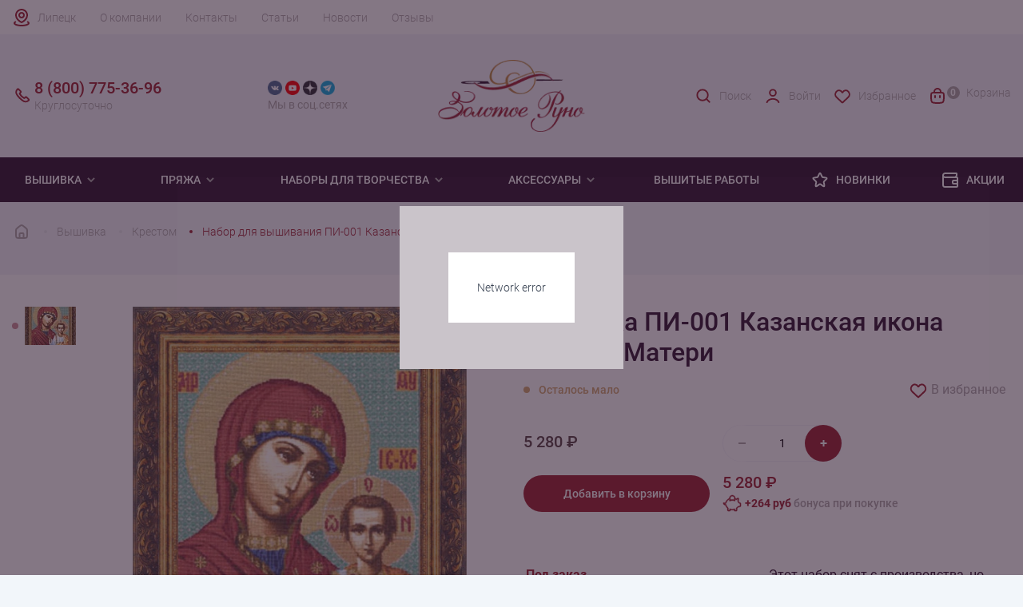

--- FILE ---
content_type: text/html; charset=UTF-8
request_url: https://www.lipetsk.rukodelie.ru/vyshivka/krestom/pi-001-kazanskaya-ikona-bozhey-materi/
body_size: 23700
content:
<!DOCTYPE html><html lang="ru"><head><meta charset="utf-8"><meta http-equiv="X-UA-Compatible" content="IE=edge"><meta
            name="viewport"
            content="width=device-width, user-scalable=no, initial-scale=1.0, maximum-scale=1.0, minimum-scale=1.0"
        ><meta name="theme-color" content="#fff"><meta name="apple-mobile-web-app-status-bar-style" content="black-translucent"><link rel="dns-prefetch" href="//metrica.yandex.com" /><link rel="dns-prefetch" href="//api-maps.yandex.ru" /><link rel="dns-prefetch" href="//www.google-analytics.com" /><link rel="dns-prefetch" href="//www.googleadservices.com" /><link rel="dns-prefetch" href="//mc.yandex.ru" /><link rel="dns-prefetch" href="//yastatic.net" /><link rel="dns-prefetch" href="//vk.com" /><link rel="dns-prefetch" href="//call.chatra.io" /><link rel="dns-prefetch" href="//www.gstatic.com" /><link rel="dns-prefetch" href="//www.google.com" /><link rel="preconnect" href="//www.google.com" crossorigin="anonymous" /><link rel="preconnect" href="//api-maps.yandex.ru" crossorigin="anonymous" /><link rel="preconnect" href="//www.gstatic.com" crossorigin="anonymous" /><link rel="preconnect" href="//www.googletagmanager.com" crossorigin="anonymous" /><link rel="preconnect" href="//www.google-analytics.com" crossorigin="anonymous" /><link rel="preconnect" href="//www.googleadservices.com" crossorigin="anonymous" /><link rel="preconnect" href="//mc.yandex.ru" crossorigin="anonymous" /><link rel="preconnect" href="//yastatic.net" crossorigin="anonymous" /><link rel="preconnect" href="//vk.com" crossorigin="anonymous" /><link rel="preconnect" href="//call.chatra.io" crossorigin="anonymous" /><link rel="apple-touch-icon-precomposed" sizes="57x57" href="/local/templates/rukodelie/assets/favicons/apple-touch-icon-57x57.png"/><link rel="apple-touch-icon-precomposed" sizes="114x114" href="/local/templates/rukodelie/assets/favicons/apple-touch-icon-114x114.png"/><link rel="apple-touch-icon-precomposed" sizes="72x72" href="/local/templates/rukodelie/assets/favicons/apple-touch-icon-72x72.png"/><link rel="apple-touch-icon-precomposed" sizes="144x144" href="/local/templates/rukodelie/assets/favicons/apple-touch-icon-144x144.png"/><link rel="apple-touch-icon-precomposed" sizes="60x60" href="/local/templates/rukodelie/assets/favicons/apple-touch-icon-60x60.png"/><link rel="apple-touch-icon-precomposed" sizes="120x120" href="/local/templates/rukodelie/assets/favicons/apple-touch-icon-120x120.png"/><link rel="apple-touch-icon-precomposed" sizes="76x76" href="/local/templates/rukodelie/assets/favicons/apple-touch-icon-76x76.png"/><link rel="apple-touch-icon-precomposed" sizes="152x152" href="/local/templates/rukodelie/assets/favicons/apple-touch-icon-152x152.png"/><link rel="icon" type="image/png" href="/local/templates/rukodelie/assets/favicons/favicon-196x196.png" sizes="196x196"/><link rel="icon" type="image/png" href="/local/templates/rukodelie/assets/favicons/favicon-96x96.png" sizes="96x96"/><link rel="icon" type="image/png" href="/local/templates/rukodelie/assets/favicons/favicon-32x32.png" sizes="32x32"/><link rel="icon" type="image/png" href="/local/templates/rukodelie/assets/favicons/favicon-16x16.png" sizes="16x16"/><link rel="icon" type="image/png" href="/local/templates/rukodelie/assets/favicons/favicon-128.png" sizes="128x128"/><meta name="application-name" content="Золотое Руно"/><meta name="msapplication-TileColor" content="#FFFFFF"/><meta name="msapplication-TileImage" content="/local/templates/rukodelie/assets/favicons/mstile-144x144.png"/><meta name="msapplication-square70x70logo" content="/local/templates/rukodelie/assets/favicons/mstile-70x70.png"/><meta name="msapplication-square150x150logo" content="/local/templates/rukodelie/assets/favicons/mstile-150x150.png"/><meta name="msapplication-wide310x150logo" content="/local/templates/rukodelie/assets/favicons/mstile-310x150.png"/><meta name="msapplication-square310x310logo" content="/local/templates/rukodelie/assets/favicons/mstile-310x310.png"/><link rel="preload" href="/local/templates/rukodelie/assets/fonts/Roboto-Bold.woff2" type="font/woff2" as="font" crossorigin><link rel="preload" href="/local/templates/rukodelie/assets/fonts/Roboto-Bold.woff" type="font/woff" as="font" crossorigin><link rel="preload" href="/local/templates/rukodelie/assets/fonts/Roboto-Light.woff2" type="font/woff2" as="font" crossorigin><link rel="preload" href="/local/templates/rukodelie/assets/fonts/Roboto-Light.woff" type="font/woff" as="font" crossorigin><link rel="preload" href="/local/templates/rukodelie/assets/fonts/Roboto-Medium.woff2" type="font/woff2" as="font" crossorigin><link rel="preload" href="/local/templates/rukodelie/assets/fonts/Roboto-Medium.woff" type="font/woff" as="font" crossorigin><link rel="preload" href="/local/templates/rukodelie/assets/fonts/Roboto-Regular.woff2" type="font/woff2" as="font" crossorigin><link rel="preload" href="/local/templates/rukodelie/assets/fonts/Roboto-Regular.woff" type="font/woff" as="font" crossorigin><style>
    @font-face {
        font-family: 'Roboto';
        src: url("/local/templates/rukodelie/assets/fonts/Roboto-Light.woff") format("woff"), url("/local/templates/rukodelie/assets/fonts/Roboto-Light.woff2") format("woff2");
        font-weight: 300;
        font-style: normal;
        font-display: swap;
    }

    @font-face {
        font-family: 'Roboto';
        src: url("/local/templates/rukodelie/assets/fonts/Roboto-Regular.woff") format("woff"), url("/local/templates/rukodelie/assets/fonts/Roboto-Regular.woff2") format("woff2");
        font-weight: normal;
        font-style: normal;
        font-display: swap;
    }

    @font-face {
        font-family: 'Roboto';
        src: url("/local/templates/rukodelie/assets/fonts/Roboto-Medium.woff") format("woff"), url("/local/templates/rukodelie/assets/fonts/Roboto-Medium.woff2") format("woff2");
        font-weight: 500;
        font-style: normal;
        font-display: swap;
    }

    @font-face {
        font-family: 'Roboto';
        src: url("/local/templates/rukodelie/assets/fonts/Roboto-Bold.woff") format("woff"), url("/local/templates/rukodelie/assets/fonts/Roboto-Bold.woff2") format("woff2");
        font-weight: bold;
        font-style: normal;
        font-display: swap;
    }
</style><meta http-equiv="Content-Type" content="text/html; charset=UTF-8" /><meta name="robots" content="index, follow" /><meta name="description" content="ПИ-001 Казанская икона Божьей Матери, заказать в интернет-магазине Рукоделие.ру c доставкой по Липецке. Компания &amp;quot;Золотое Руно&amp;quot; производит уникальные вышивки и наборы для вязания одежды" /><link rel="canonical" href="https://www.lipetsk.rukodelie.ru/vyshivka/krestom/pi-001-kazanskaya-ikona-bozhey-materi/" /><script type="text/javascript" data-skip-moving="true">(function(w, d, n) {var cl = "bx-core";var ht = d.documentElement;var htc = ht ? ht.className : undefined;if (htc === undefined || htc.indexOf(cl) !== -1){return;}var ua = n.userAgent;if (/(iPad;)|(iPhone;)/i.test(ua)){cl += " bx-ios";}else if (/Windows/i.test(ua)){cl += ' bx-win';}else if (/Macintosh/i.test(ua)){cl += " bx-mac";}else if (/Linux/i.test(ua) && !/Android/i.test(ua)){cl += " bx-linux";}else if (/Android/i.test(ua)){cl += " bx-android";}cl += (/(ipad|iphone|android|mobile|touch)/i.test(ua) ? " bx-touch" : " bx-no-touch");cl += w.devicePixelRatio && w.devicePixelRatio >= 2? " bx-retina": " bx-no-retina";var ieVersion = -1;if (/AppleWebKit/.test(ua)){cl += " bx-chrome";}else if (/Opera/.test(ua)){cl += " bx-opera";}else if (/Firefox/.test(ua)){cl += " bx-firefox";}ht.className = htc ? htc + " " + cl : cl;})(window, document, navigator);</script><link href="/bitrix/js/intranet/intranet-common.min.css?173398611961199" type="text/css"  rel="stylesheet" /><link href="/bitrix/cache/css/s2/rukodelie/page_ef0d3f1adca5a76bafeebe6871276384/page_ef0d3f1adca5a76bafeebe6871276384_v1.css?176900032855483" type="text/css"  rel="stylesheet" /><link href="/bitrix/cache/css/s2/rukodelie/template_af9046c16fc2a8d5cb988edf8da5d273/template_af9046c16fc2a8d5cb988edf8da5d273_v1.css?176899892447039" type="text/css"  data-template-style="true" rel="stylesheet" /><!-- dev2fun module opengraph --><meta property="og:title" content="Вышивка ПИ-001 Казанская икона Божьей Матери Золотое Руно купить в Липецке"/><meta property="og:description" content="ПИ-001 Казанская икона Божьей Матери, заказать в интернет-магазине Рукоделие.ру c доставкой по Липецке. Компания &quot;Золотое Руно&quot; производит уникальные вышивки..."/><meta property="og:url" content="https://www.lipetsk.rukodelie.ru/vyshivka/krestom/pi-001-kazanskaya-ikona-bozhey-materi/"/><meta property="og:type" content="website"/><meta property="og:site_name" content="Золотое Руно"/><meta property="og:image" content="https://www.lipetsk.rukodelie.ru/upload/iblock/6e8/6rrar9w6e8nfc2lq6narhhbghjo9pcjf/pi_001_kazanskaya_ikona_bozhey_materi.jpg"/><meta property="og:image:type" content="image/jpeg"/><meta property="og:image:width" content="483"/><meta property="og:image:height" content="600"/><!-- /dev2fun module opengraph --><title>Вышивка ПИ-001 Казанская икона Божьей Матери Золотое Руно купить в Липецке</title></head><body><header class="header"><div class="mobile__top"><div class="container"><a href="/" class="mobile__top-logo"><img
                            class="logo"
                            src="/local/templates/rukodelie/assets/img/svg/logo_mobile.svg"
                            alt=""
                            width="90"
                            height="30"
                        ><img
                            class="logo-catalog"
                            src="/local/templates/rukodelie/assets/img/svg/logo_mobile_white.svg"
                            alt=""
                            width="90"
                            height="30"
                        ></a><a href="/personal/auth/" class="mobile__top-user"><svg width="24" height="24" viewBox="0 0 24 24" fill="none" xmlns="http://www.w3.org/2000/svg"><path
                        d="M19.727 20.447c-.455-1.276-1.46-2.403-2.857-3.207C15.473 16.436 13.761 16 12 16c-1.761 0-3.473.436-4.87 1.24-1.397.804-2.402 1.931-2.857 3.207"
                        stroke="currentColor" stroke-width="2" stroke-linecap="round"/><circle cx="12" cy="8" r="4" stroke="currentColor" stroke-width="2" stroke-linecap="round"/></svg></a><button class="mobile__top-menu"><svg width="24" height="24" viewBox="0 0 24 24" fill="none" xmlns="http://www.w3.org/2000/svg"><rect
                                x="4" y="5" width="16" height="5" rx="1" stroke="currentColor" stroke-width="2"
                                stroke-linejoin="round"
                            /><rect
                                x="4" y="14" width="16" height="5" rx="1" stroke="currentColor" stroke-width="2"
                                stroke-linejoin="round"
                            /></svg></button></div></div><div class="mobile__footer"><button class="mobile__footer-button mobile__footer-catalog"><svg width="24" height="24" viewBox="0 0 24 24" fill="none" xmlns="http://www.w3.org/2000/svg"><rect
                            x="4" y="4" width="6" height="6" rx="1" stroke="currentColor" stroke-width="2"
                            stroke-linejoin="round"
                        /><rect
                            x="4" y="14" width="6" height="6" rx="1" stroke="currentColor" stroke-width="2"
                            stroke-linejoin="round"
                        /><rect
                            x="14" y="14" width="6" height="6" rx="1" stroke="currentColor" stroke-width="2"
                            stroke-linejoin="round"
                        /><rect
                            x="14" y="4" width="6" height="6" rx="1" stroke="currentColor" stroke-width="2"
                            stroke-linejoin="round"
                        /></svg>
                    Каталог                </button><button class="mobile__footer-button mobile__footer-search"><svg width="24" height="24" viewBox="0 0 24 24" fill="none" xmlns="http://www.w3.org/2000/svg"><circle cx="11" cy="11" r="7" stroke="currentColor" stroke-width="2" /><path d="M20 20L17 17" stroke="currentColor" stroke-width="2" stroke-linecap="round" /></svg>
                    Поиск                </button><button id="mobile-favorites" class="mobile__footer-button mobile__footer-favorite"><img src="/local/templates/rukodelie/assets/img/svg/heart.svg" alt="" width="24" height="24" loading="lazy">
    Избранное
</button><a href="/personal/cart/" class="mobile__footer-button mobile__footer-cart" id="mobile-footer-cart"><span class="count">0</span><img src="/local/components/sunweb/smallcart/templates/.default/image/cart.svg" alt="" width="24" height="24">
    Корзина
</a></div><div class="header__wrap"><div class="header__top"><div class="container header__top-wrap"><a class="city__selector" id="city-selector">Липецк</a><div class="top__menu"><a href="/about/" class="top__menu-link">О компании</a><a href="/contact/" class="top__menu-link">Контакты</a><a href="/articles/" class="top__menu-link">Статьи</a><a href="/news/" class="top__menu-link">Новости</a><a href="/reviews/" class="top__menu-link">Отзывы</a></div><div class="mobile__menu"><div class="mobile__menu-block"><span class="mobile__menu-title">
            Покупателям
        </span><a href="/about/bonusnaya-programma/" class="mobile__menu-link">Бонусная система</a><a href="/about/sertifikaty/" class="mobile__menu-link">Подарочные сертификаты</a><a href="/about/delivery/#delivery-payment-info" class="mobile__menu-link">Способы оплаты</a><a href="/about/delivery/" class="mobile__menu-link">Доставка</a><a href="/about/returns/" class="mobile__menu-link">Возврат</a></div><div class="mobile__menu-block"><span class="mobile__menu-title">
            Компания
        </span><a href="/about/" class="mobile__menu-link">О нас</a><a href="/contact/" class="mobile__menu-link">Наши магазины</a><a href="/contact/" class="mobile__menu-link">Контакты и реквизиты</a></div><div class="mobile__menu-block"><span class="mobile__menu-title">
            Клуб &quot;Золотое Руно&quot;
        </span><a href="/news/" class="mobile__menu-link">Новости</a><a href="/news/actions/" class="mobile__menu-link">Акции</a><a href="/news/contest/" class="mobile__menu-link">Конкурсы</a><a href="/news/events/" class="mobile__menu-link">События</a></div></div></div></div><div class="header__middle"><div class="container"><div class="row header__middle-wrap"><a href="/" class="header__logo col-md-2 col-lg-2"><img
                                    src="/local/templates/rukodelie/assets/img/logo.png"
                                    alt=""
                                    width="198"
                                    height="97"
                                /></a><span class="header__social-title">cвязаться с нами</span><div class="header__social col-md-2 col-lg-2"><div class="header__social-wrap"><a href="https://vk.com/zolotoe_runo" target="_blank" class="header__social-link vk"><img src="/local/templates/rukodelie/components/bitrix/menu/social_header/images/vk.png"
                         alt="Группа 'Золотое Руно' вконтакте" width="24" height="24" loading="lazy"></a><a href="https://www.youtube.com/user/ZolotoeRunoRukodelie" target="_blank" class="header__social-link youtube"><img src="/local/templates/rukodelie/components/bitrix/menu/social_header/images/youtube.png"
                         alt="Канал 'Золотое Руно' на Youtube" width="24" height="24" loading="lazy"></a><a href="https://dzen.ru/id/5e8b643f8e13467f02b35091" target="_blank" class="header__social-link zen"><img src="/local/templates/rukodelie/components/bitrix/menu/social_header/images/zen.png"
                         alt="Блог 'Золотое Руно' в Яндекс.Дзен" width="24" height="24" loading="lazy"></a><a href="https://t.me/zrofficial" target="_blank" class="header__social-link telegram"><img src="/local/templates/rukodelie/components/bitrix/menu/social_header/images/telegram.png"
                         alt="Канал 'Золотое Руно' в Telegram" width="24" height="24" loading="lazy"></a></div><div class="header__social-desc">Мы в соц.сетях</div></div><div
                                class="header__contacts col-md-3 col-lg-2" itemscope=""
                                itemtype="http://schema.org/Organization"
                            ><meta itemprop="name" content="Золотое Руно"><meta itemprop="address" content="г. Москва, Соловьиный проезд 16"><a href="tel:88007753696" class="header__contacts-mobile"><span class="header__contacts-number" itemprop="telephone">8 (800) 775-36-96</span><span class="header__contacts-desc">Круглосуточно</span></a><a href="tel:+74952550373" class="header__contacts-mobile mobile"><span class="header__contacts-number" itemprop="telephone">+7 (495) 255-03-73</span><span class="header__contacts-desc" itemprop="openingHours" datetime="Mo-Fr 9:00-19:00">Пн-Пт 9:00-19:00 (мск)</span></a><a href="mailto:shop@rukodelie.ru" target="_blank" class="header__contacts-mail mobile"><span itemprop="email">shop@rukodelie.ru</span></a>                            </div><div class="header__middle-menu col-md-5 col-lg-4"><a href="/search/" class="header__middle-menu-item search"><img
                                        src="/local/templates/rukodelie/assets/img/svg/search_red.svg"
                                        alt=""
                                        width="24"
                                        height="24"
                                        loading="lazy"
                                    >
                                    Поиск                                </a><!--'start_frame_cache_header-login'-->    <a href="/personal/auth/" class="header__middle-menu-item user"><img src="/local/templates/rukodelie/components/bitrix/system.auth.form/.default/img/user_red.svg" width="24" height="24" loading="lazy">
                    Войти
            </a><!--'end_frame_cache_header-login'-->                                <a id="favorites" href="/favorites/" class="header__middle-menu-item favorite"><img src="/local/templates/rukodelie/assets/img/svg/heart_red.svg" alt="" width="24" height="24" loading="lazy">
    Избранное
</a>                                <a href="/personal/cart/" class="header__middle-menu-item cart" id="small-desctop-cart"><span class="cart__count empty">0</span>
    Корзина
</a>                            </div></div></div></div></div><!-- Меню --><div class="header__menu"><div class="container header__menu-wrap"><div class="menu__level-1"><span  class="menu__title-1"><a href="/vyshivka/">
                                Вышивка
                            </a><svg class="arrow" width="16" height="16" viewBox="0 0 16 16" fill="none"
                                 xmlns="http://www.w3.org/2000/svg"><path
                                        d="M3.29285 6.70739L8.00019 11.4141L12.7075 6.70739L11.2929 5.29272L8.00019 8.58606L4.70752 5.29272L3.29285 6.70739Z"
                                        fill="currentColor"/></svg></span><div class="menu__items-1"><div class="container menu__items-wrap-1"><div class="menu__level-2"><div class="menu__items-2"><a  class="menu__title-2">Популярное</a><div class="menu__level-3"><a href="/vyshivka/novinki/">Новинки</a><a href="/vyshivka/lidery-prodazh/">Хиты продаж</a><a href="/vyshivka/rasprodazha/">Распродажа</a><a href="/vyshivka/pod-zakaz/">Под заказ</a></div></div></div><div class="menu__level-2"><div class="menu__items-2"><a  class="menu__title-2">Тип вышивки</a><div class="menu__level-3"><a href="/vyshivka/krestom/">Крестом</a><a href="/vyshivka/biserom/">Бисером</a></div></div></div><div class="menu__level-2"><div class="menu__items-2"><a  class="menu__title-2">По тематике</a><div class="menu__level-3"><a href="/vyshivka/zima/">Зима</a><a href="/vyshivka/zhivotnye/">Животные</a><a href="/vyshivka/frukty-i-jagody/">Фрукты</a><a href="/vyshivka/ikony/">Иконы</a><a href="/vyshivka/nasekomye/">Насекомые</a><a href="/vyshivka/natjurmort/">Натюрморт</a><a href="/vyshivka/pticy/">Птицы</a><a href="/vyshivka/peyzagi/">Пейзаж</a><a href="/vyshivka/tsvety/">Цветы</a></div></div></div><div class="menu__level-2"><div class="menu__items-2"><a  class="menu__title-2">Праздники</a><div class="menu__level-3"><a href="/vyshivka/noviy-god/">Новый год</a><a href="/vyshivka/s-rozhdestvom/">Рождество</a><a href="/vyshivka/den-rozhdeniya/"> День рождения</a></div></div></div></div></div></div><div class="menu__level-1"><span  class="menu__title-1"><a href="/pryaja/">
                                Пряжа
                            </a><svg class="arrow" width="16" height="16" viewBox="0 0 16 16" fill="none"
                                 xmlns="http://www.w3.org/2000/svg"><path
                                        d="M3.29285 6.70739L8.00019 11.4141L12.7075 6.70739L11.2929 5.29272L8.00019 8.58606L4.70752 5.29272L3.29285 6.70739Z"
                                        fill="currentColor"/></svg></span><div class="menu__items-1"><div class="container menu__items-wrap-1"><div class="menu__level-2"><div class="menu__items-2"><a  class="menu__title-2">Популярное</a><div class="menu__level-3"><a href="/pryaja/novinki/">Новинки</a><a href="/pryaja/zimnyaya/">Зимняя пряжа</a><a href="/pryaja/rasprodazha/">Распродажа</a></div></div></div><div class="menu__level-2"><div class="menu__items-2"><a  class="menu__title-2">По составу</a><div class="menu__level-3"><a href="/pryaja/alpaca/">Альпака</a><a href="/pryaja/angora/">Ангора</a><a href="/pryaja/viskoza/">Вискоза</a><a href="/pryaja/kashemir/">Кашемир</a><a href="/pryaja/len/">Лён</a><a href="/pryaja/merinos/">Меринос</a><a href="/pryaja/microfibra/">Микрофибра</a><a href="/pryaja/moher/">Мохер</a><a href="/pryaja/poliamid/">Полиамид</a><a href="/pryaja/poliester/">Полиэстер</a><a href="/pryaja/hlopok/">Хлопок</a><a href="/pryaja/shelk/">Шелк</a><a href="/pryaja/sherst/">Шерсть</a></div></div></div><div class="menu__level-2"><div class="menu__items-2"><a  class="menu__title-2">По производителю</a><div class="menu__level-3"><a href="/pryaja/mondial/">Mondial</a><a href="/pryaja/lang-yarns/"> Lang yarns</a><a href="/pryaja/lamana/">Lamana</a><a href="/pryaja/schulana/">Schulana</a></div></div></div><div class="menu__level-2"><div class="menu__items-2"><a  class="menu__title-2">По типу изделия</a><div class="menu__level-3"><a href="/pryaja/dlya-vyazaniya-varezhek/">Варежки</a><a href="/pryaja/dlya-vyazaniya-dzhempera/">Джемпер</a><a href="/pryaja/dlya-vyazaniya-kardigana/">Кардиган</a><a href="/pryaja/dlya-vyazaniya-noskov/">Носки</a><a href="/pryaja/dlya-vyazaniya-platya/">Платье</a><a href="/pryaja/dlya-vyazaniya-svitera/">Свитер</a><a href="/pryaja/dlya-vyazaniya-shapok/">Шапка</a><a href="/pryaja/dlya-vyazaniya-sharfa/">Шарф</a></div></div></div></div></div></div><div class="menu__level-1"><span  class="menu__title-1"><a href="/tvorchestvo/">
                                Наборы для творчества
                            </a><svg class="arrow" width="16" height="16" viewBox="0 0 16 16" fill="none"
                                 xmlns="http://www.w3.org/2000/svg"><path
                                        d="M3.29285 6.70739L8.00019 11.4141L12.7075 6.70739L11.2929 5.29272L8.00019 8.58606L4.70752 5.29272L3.29285 6.70739Z"
                                        fill="currentColor"/></svg></span><div class="menu__items-1"><div class="container menu__items-wrap-1"><div class="menu__level-2"><div class="menu__items-2"><a  class="menu__title-2">По типу </a><div class="menu__level-3"><a href="/tvorchestvo/nabory-v-tekhnike-mikrovyshivki/">Микровышивка</a><a href="/tvorchestvo/nabory-dlya-vyazaniya/">Наборы для вязания одежды</a><a href="/tvorchestvo/nabory-dlya-vyazaniya-igrushek/">Наборы для вязания игрушек</a></div></div></div></div></div></div><div class="menu__level-1"><span  class="menu__title-1"><a >
                                Аксессуары
                            </a><svg class="arrow" width="16" height="16" viewBox="0 0 16 16" fill="none"
                                 xmlns="http://www.w3.org/2000/svg"><path
                                        d="M3.29285 6.70739L8.00019 11.4141L12.7075 6.70739L11.2929 5.29272L8.00019 8.58606L4.70752 5.29272L3.29285 6.70739Z"
                                        fill="currentColor"/></svg></span><div class="menu__items-1"><div class="container menu__items-wrap-1"><div class="menu__level-2"><div class="menu__items-2"><a href="/aksessuary-dlya-vyshivaniya/" class="menu__title-2">Для вышивания</a><div class="menu__level-3"><a href="/aksessuary-dlya-vyshivaniya/muline/">Мулине</a><a href="/aksessuary-dlya-vyshivaniya/nitki-dmc-frantsiya/">Нитки DMC</a><a href="/aksessuary-dlya-vyshivaniya/nitki-madeira-germaniya/">Нитки Madeira</a><a href="/aksessuary-dlya-vyshivaniya/madeira-muline-rico/">Нитки Rico Design</a><a href="/aksessuary-dlya-vyshivaniya/pyaltsy/">Пяльцы</a><a href="/aksessuary-dlya-vyshivaniya/biser/">Бисер</a></div></div></div><div class="menu__level-2"><div class="menu__items-2"><a href="/aksessuary-dlya-vyazaniya/" class="menu__title-2">Для вязания</a><div class="menu__level-3"><a href="/aksessuary-dlya-vyazaniya/kryuchki/">Крючки</a><a href="/aksessuary-dlya-vyazaniya/nabory-kryuchkov/">Наборы крючков</a><a href="/aksessuary-dlya-vyazaniya/spitsy/">Спицы</a><a href="/aksessuary-dlya-vyazaniya/nabory-spits/">Наборы спиц</a><a href="/aksessuary-dlya-vyazaniya/instrumentariy/">Инструментарий</a><a href="/aksessuary-dlya-vyazaniya/leski/">Лески</a></div></div></div><div class="menu__level-2"><div class="menu__items-2"><a href="/aksessuary-dlya-rukodeliya/" class="menu__title-2">Для рукоделия</a><div class="menu__level-3"><a href="/aksessuary-dlya-rukodeliya/nitki-shveynye/">Нитки швейные</a><a href="/aksessuary-dlya-rukodeliya/igly/">Иглы</a><a href="/aksessuary-dlya-rukodeliya/igolnitsy/">Игольницы</a><a href="/aksessuary-dlya-rukodeliya/lupy/">Лупы</a><a href="/aksessuary-dlya-rukodeliya/instrumentariy/">Инструментарий</a></div></div></div></div></div></div><a href="/gotovaya-vyshivka/" class="menu__link">
                        Вышитые работы
                    </a><a href="https://www.rukodelie.ru/novelty/2025/" class="menu__link"><svg width="24" height="24" viewBox="0 0 24 24" fill="none" xmlns="http://www.w3.org/2000/svg"><path
                            d="M10.1439 6.62753C10.9305 4.66653 11.3238 3.68604 12.0001 3.68604C12.6764 3.68604 13.0697 4.66653 13.8563 6.62753L13.893 6.71885C14.3373 7.82672 14.5595 8.38065 15.0124 8.71734C15.4652 9.05403 16.0597 9.10727 17.2486 9.21374L17.4636 9.23299C19.4094 9.40726 20.3823 9.49439 20.5905 10.1134C20.7986 10.7324 20.0761 11.3897 18.6311 12.7044L18.1488 13.1432C17.4173 13.8087 17.0515 14.1414 16.8811 14.5776C16.8493 14.6589 16.8228 14.7423 16.8019 14.8271C16.6899 15.2817 16.797 15.7645 17.0112 16.7299L17.0778 17.0305C17.4715 18.8048 17.6684 19.692 17.3247 20.0746C17.1963 20.2176 17.0293 20.3206 16.8439 20.3712C16.3477 20.5066 15.6433 19.9325 14.2343 18.7844C13.3091 18.0305 12.8465 17.6536 12.3154 17.5688C12.1065 17.5354 11.8937 17.5354 11.6847 17.5688C11.1536 17.6536 10.6911 18.0305 9.76589 18.7844C8.35694 19.9325 7.65246 20.5066 7.15626 20.3712C6.97084 20.3206 6.80393 20.2176 6.67551 20.0746C6.33183 19.692 6.52866 18.8048 6.92234 17.0305L6.98902 16.7299C7.20322 15.7645 7.31033 15.2817 7.19827 14.8271C7.17737 14.7423 7.15093 14.6589 7.11913 14.5776C6.94866 14.1414 6.58291 13.8087 5.8514 13.1432L5.36912 12.7044C3.92408 11.3897 3.20155 10.7324 3.40973 10.1134C3.61791 9.49439 4.59082 9.40726 6.53663 9.23299L6.75157 9.21374C7.94049 9.10727 8.53494 9.05403 8.98779 8.71734C9.44064 8.38065 9.66284 7.82672 10.1072 6.71885L10.1439 6.62753Z"
                            stroke="currentColor" stroke-width="2"/></svg>
                Новинки
            </a><a href="/news/actions/" class="menu__link"><svg width="24" height="24" viewBox="0 0 24 24" fill="none" xmlns="http://www.w3.org/2000/svg"><path
                            d="M21 13H22H21ZM19.8317 6.99084L18.8878 6.66056L19.8317 6.99084ZM17.9908 8.83165L17.6606 7.88777L17.9908 8.83165ZM15.2929 16.7071L14.5858 17.4142L15.2929 16.7071ZM15.2929 13.2929L14.5858 12.5858L15.2929 13.2929ZM20.7071 9.29289L21.4142 8.58579L20.7071 9.29289ZM19 21V22V21ZM20.7071 20.7071L20 20L20.7071 20.7071ZM7.00001 21V22V21ZM3.58579 20.4142L2.87869 21.1213L3.58579 20.4142ZM19.6651 4.02806L19.9954 3.08418L19.6651 4.02806ZM19.9719 4.33486L20.9158 4.00458L19.9719 4.33486ZM5.50001 5L19.2857 5V3L5.50001 3L5.50001 5ZM7.00001 22L19 22V20L7.00001 20V22ZM2.00001 6.5L2.00001 17H4.00001L4.00001 6.5H2.00001ZM19 8L5.50001 8V10L19 10L19 8ZM20 17V19H22L22 17H20ZM20 11L20 13H22L22 11H20ZM17 18H21V16H17V18ZM20 13L20 17H22L22 13H20ZM21 12H17V14H21V12ZM15.7143 8L15 8V10L15.7143 10V8ZM19 4.71428C19 5.99493 18.9859 6.38024 18.8878 6.66056L20.7755 7.32112C21.0141 6.6392 21 5.82755 21 4.71428H19ZM15.7143 10C16.8276 10 17.6392 10.0141 18.3211 9.77553L17.6606 7.88777C17.3802 7.98585 16.9949 8 15.7143 8V10ZM18.8878 6.66056C18.6867 7.23505 18.2351 7.68674 17.6606 7.88777L18.3211 9.77553C19.4701 9.37348 20.3735 8.4701 20.7755 7.32112L18.8878 6.66056ZM14 15C14 15.4431 13.9979 15.8761 14.0455 16.2305C14.097 16.6137 14.2226 17.051 14.5858 17.4142L16 16C16.0703 16.0703 16.0494 16.1254 16.0277 15.964C16.0021 15.7738 16 15.4997 16 15H14ZM17 16C16.5003 16 16.2262 15.9979 16.036 15.9723C15.8746 15.9506 15.9297 15.9297 16 16L14.5858 17.4142C14.949 17.7774 15.3863 17.903 15.7695 17.9545C16.1239 18.0021 16.5569 18 17 18V16ZM16 15C16 14.5003 16.0021 14.2262 16.0277 14.036C16.0494 13.8746 16.0703 13.9297 16 14L14.5858 12.5858C14.2226 12.949 14.097 13.3863 14.0455 13.7695C13.9979 14.1239 14 14.5569 14 15H16ZM17 12C16.5569 12 16.1239 11.9979 15.7695 12.0455C15.3863 12.097 14.949 12.2226 14.5858 12.5858L16 14C15.9297 14.0703 15.8746 14.0494 16.036 14.0277C16.2262 14.0021 16.5003 14 17 14V12ZM19 10C19.4997 10 19.7738 10.0021 19.964 10.0277C20.1254 10.0494 20.0703 10.0703 20 10L21.4142 8.58579C21.051 8.22257 20.6137 8.09705 20.2305 8.04553C19.8761 7.99788 19.4431 8 19 8L19 10ZM22 11C22 10.5569 22.0021 10.1239 21.9545 9.76948C21.903 9.38628 21.7774 8.949 21.4142 8.58579L20 10C19.9297 9.92968 19.9506 9.87455 19.9723 10.036C19.9979 10.2262 20 10.5003 20 11H22ZM19 22C19.4431 22 19.8761 22.0021 20.2305 21.9545C20.6137 21.903 21.051 21.7774 21.4142 21.4142L20 20C20.0703 19.9297 20.1254 19.9506 19.964 19.9723C19.7738 19.9979 19.4997 20 19 20V22ZM20 19C20 19.4997 19.9979 19.7738 19.9723 19.964C19.9506 20.1254 19.9297 20.0703 20 20L21.4142 21.4142C21.7774 21.051 21.903 20.6137 21.9545 20.2305C22.0021 19.8761 22 19.4431 22 19H20ZM7.00001 20C6.02893 20 5.40122 19.9979 4.93871 19.9357C4.50497 19.8774 4.36902 19.7832 4.2929 19.7071L2.87869 21.1213C3.38835 21.631 4.0167 21.8297 4.67222 21.9179C5.29897 22.0021 6.08547 22 7.00001 22V20ZM2.00001 17C2.00001 17.9145 1.99788 18.701 2.08215 19.3278C2.17028 19.9833 2.36902 20.6117 2.87869 21.1213L4.2929 19.7071C4.21678 19.631 4.12263 19.495 4.06431 19.0613C4.00213 18.5988 4.00001 17.9711 4.00001 17H2.00001ZM2.00001 6.5C2.00001 8.433 3.56701 10 5.50001 10V8C4.67158 8 4.00001 7.32843 4.00001 6.5H2.00001ZM19.2857 5C19.3372 5 19.3747 5.00001 19.4065 5.00037C19.4383 5.00073 19.4543 5.00136 19.4617 5.0018C19.4688 5.00221 19.4578 5.00191 19.4362 4.99831C19.4126 4.99439 19.3771 4.98673 19.3349 4.97194L19.9954 3.08418C19.7144 2.98586 19.4015 3 19.2857 3V5ZM21 4.71428C21 4.59849 21.0141 4.28557 20.9158 4.00458L19.0281 4.66514C19.0133 4.62287 19.0056 4.58742 19.0017 4.56385C18.9981 4.54218 18.9978 4.53118 18.9982 4.53829C18.9986 4.54567 18.9993 4.56166 18.9996 4.59346C19 4.62528 19 4.66277 19 4.71428H21ZM19.3349 4.97194C19.1912 4.92169 19.0783 4.80876 19.0281 4.66514L20.9158 4.00458C20.7651 3.57371 20.4263 3.23494 19.9954 3.08418L19.3349 4.97194ZM4.00001 6.5C4.00001 5.67157 4.67158 5 5.50001 5L5.50001 3C3.56701 3 2.00001 4.567 2.00001 6.5H4.00001Z"
                            fill="currentColor"/></svg>
                Акции
            </a></div></div><!-- Мобильный поиск --><div class="header__search"><div class="container"><form class="search__input-wrap" method="get" action="/search/"><button class="search__input-clear" type="reset"><img
                                src="/local/templates/rukodelie/assets/img/svg/close.svg"
                                alt=""
                                width="24"
                                height="24"
                                loading="lazy"
                            ></button><input class="search__input" type="text" name="q" placeholder="Что вы ищете"></form></div></div></header><div id="BxAppBreadcrumb" is="bx-breadcrumb"><ul class="container breadcrumbs" itemscope="" itemtype="https://schema.org/BreadcrumbList" ><li class="breadcrumbs__item " itemprop="itemListElement" itemscope="" itemtype="https://schema.org/ListItem"><a itemprop="item" href="/"><meta itemprop="position" content="1"><meta itemprop="name" content="Главная"><svg width="24" height="24" viewBox="0 0 24 24" fill="none" xmlns="http://www.w3.org/2000/svg"><path d="M5 12.7595C5 11.4018 5 10.7229 5.27446 10.1262C5.54892 9.52943 6.06437 9.08763 7.09525 8.20401L8.09525 7.34687C9.95857 5.74974 10.8902 4.95117 12 4.95117C13.1098 4.95117 14.0414 5.74974 15.9047 7.34687L16.9047 8.20401C17.9356 9.08763 18.4511 9.52943 18.7255 10.1262C19 10.7229 19 11.4018 19 12.7595V16.9999C19 18.8856 19 19.8284 18.4142 20.4142C17.8284 20.9999 16.8856 20.9999 15 20.9999H9C7.11438 20.9999 6.17157 20.9999 5.58579 20.4142C5 19.8284 5 18.8856 5 16.9999V12.7595Z" stroke="currentColor" stroke-width="2"></path><path d="M14.5 21V16C14.5 15.4477 14.0523 15 13.5 15H10.5C9.94772 15 9.5 15.4477 9.5 16V21" stroke="currentColor" stroke-width="2" stroke-linecap="round" stroke-linejoin="round"></path></svg></a></li><li class="breadcrumbs__item " itemprop="itemListElement" itemscope="" itemtype="https://schema.org/ListItem"><a itemprop="item" href="/vyshivka/"><span itemprop="name">Вышивка</span><meta itemprop="position" content="2"></a></li><li class="breadcrumbs__item last-link" itemprop="itemListElement" itemscope="" itemtype="https://schema.org/ListItem"><a itemprop="item" href="/vyshivka/krestom/"><span itemprop="name">Крестом</span><meta itemprop="position" content="3"></a></li><li class="breadcrumbs__item"><a>Набор для вышивания ПИ-001 Казанская икона Божьей Матери</a></li></ul><script type="application/ld+json">
    {
      "@context": "https://schema.org",
      "@type": "BreadcrumbList",
      "itemListElement": [{
            "@type": "ListItem",
            "position": 0,
            "name": "Главная",
            "item": "/"
        },{
                "@type": "ListItem",
                "position": 1,
                "name": "Вышивка",
                "item": "/vyshivka/"
        },{
                "@type": "ListItem",
                "position": 2,
                "name": "Крестом",
                "item": "/vyshivka/krestom/"
        }]
    }
</script></div><div itemscope itemtype="http://schema.org/Product" style="display: contents;"><div class="content-container"><div class="container" id="appDetailProduct"><div class="product row"><div class="product__product-gallery col-xs-12 col-md-6 col-lg-5"><detail-images :slides="images"><div class="product-gallery"><div class="product-gallery__sliders-wrapper"><div class="thumb-slider"><div class="thumb-slider__slide thumb-slider__slide_active"><img class="thumb-slider__slide-image" src="/upload/resize_cache/iblock/6e8/6rrar9w6e8nfc2lq6narhhbghjo9pcjf/64_48_2/pi_001_kazanskaya_ikona_bozhey_materi.jpg" width="64"
                                                 height="48" loading="lazy"></div></div><div class="main-slider"><img itemprop="image" class="main-slider__slide" src="/upload/resize_cache/iblock/6e8/6rrar9w6e8nfc2lq6narhhbghjo9pcjf/650_520_040cd750bba9870f18aada2478b24840a/pi_001_kazanskaya_ikona_bozhey_materi.jpg"
                                         width="651" height="448"></div></div><div class="product-gallery__controls"><button class="product-gallery__fullscreen"><svg width="24" height="24" fill="none" xmlns="http://www.w3.org/2000/svg"><path d="M4 4V3H3v1h1Zm7.293 8.707a1 1 0 0 0 1.414-1.414l-1.414 1.414ZM5 10V4H3v6h2ZM4 5h6V3H4v2Zm-.707-.293 8 8 1.414-1.414-8-8-1.414 1.414Z"
                                                  fill="currentColor"/><path d="M4 20v1H3v-1h1Zm7.293-8.707a1 1 0 0 1 1.414 1.414l-1.414-1.414ZM5 14v6H3v-6h2Zm-1 5h6v2H4v-2Zm-.707.293 8-8 1.414 1.414-8 8-1.414-1.414Z"
                                                  fill="currentColor"/><path d="M20 4V3h1v1h-1Zm-7.293 8.707a1 1 0 0 1-1.414-1.414l1.414 1.414ZM19 10V4h2v6h-2Zm1-5h-6V3h6v2Zm.707-.293-8 8-1.414-1.414 8-8 1.414 1.414Z"
                                                  fill="currentColor"/><path d="M20 20v1h1v-1h-1Zm-7.293-8.707a1 1 0 0 0-1.414 1.414l1.414-1.414ZM19 14v6h2v-6h-2Zm1 5h-6v2h6v-2Zm.707.293-8-8-1.414 1.414 8 8 1.414-1.414Z"
                                                  fill="currentColor"/></svg></button><span class="product-gallery__counters">1/2</span><div class="product-gallery__buttons"><button class="product-gallery-button product-gallery-button_left"><svg width="24" height="24" fill="none" xmlns="http://www.w3.org/2000/svg"><path d="m13.878 4.878-7.06 7.061L13.878 19 16 16.878l-4.94-4.939L16 7l-2.122-2.122Z"
                                                      fill="currentColor"/></svg></button><button class="product-gallery-button product-gallery-button_right"><svg width="24" height="24" fill="none" xmlns="http://www.w3.org/2000/svg"><path d="M10.061 19.061 17.121 12l-7.06-7.061-2.122 2.122L12.879 12l-4.94 4.939 2.122 2.122Z"
                                                      fill="currentColor"/></svg></button></div></div></div></detail-images><div class="product__color-notification">
                        Изображения и цвет представленного товара могут незначительно отличаться от оригинала продукции, взависимости от разрешения и настроек вашего монитора, а также условий освещения при съемке
                    </div></div><div class="product__info col-xs-12 col-md-6 col-lg-5"><div class="product__title"><h1 itemprop="name" v-text="h1 || 'Вышивка ПИ-001 Казанская икона Божьей Матери'">Вышивка ПИ-001 Казанская икона Божьей Матери</h1><meta itemprop="category" content="Крестом"><meta itemprop="url" content="/vyshivka/krestom/pi-001-kazanskaya-ikona-bozhey-materi/"><div class="product__status-bar"><availability-status :offer="actualOffer"></availability-status><div class="product__favorite-wrap"><bx-btn-favorites-with-text
                                        v-bind:productid="32280"></bx-btn-favorites-with-text></div></div></div><product-action><div class="product__action-block"><div class="product__price-container" itemprop="offers" itemscope
                                     itemtype="http://schema.org/Offer"><span class="product__price h4">5&nbsp;280 &#8381;</span><meta itemprop="price" content="5280"><meta itemprop="priceCurrency" content="RUB"><meta itemprop="availability" content="http://schema.org/InStock"><meta itemprop="url" content="/vyshivka/krestom/pi-001-kazanskaya-ikona-bozhey-materi/"></div><div class="product__stepper"><button class="product__step product__step_sub button button--ghost button--round"
                                                disabled=""><svg width="25" height="24" fill="none" xmlns="http://www.w3.org/2000/svg"><path d="M8 12h9" stroke="currentColor" stroke-width="2"/></svg></button><input class="product__step-count" value="1"><button class="product__step product__step_add button button--primary button--round"><svg width="25" height="24" viewBox="0 0 25 24" fill="none"
                                                 xmlns="http://www.w3.org/2000/svg"><path d="M12.5 15L12.5 9" stroke="currentColor" stroke-width="2"
                                                      stroke-linecap="square"/><path d="M15.5 12L9.5 12" stroke="currentColor" stroke-width="2"
                                                      stroke-linecap="square"/></svg></button></div><button class="product__buy-btn button button--primary button--round">
                                        Добавить в корзину
                                    </button><div class="product__total-wrapper"><div class="product__total h4">5&nbsp;280 &#8381;</div><div class="product__total-bonus"><span class="product__total-bonus-sum">+264 руб</span>&nbsp;бонусa
                                            при покупке
                                        </div></div></div></product-action><detail-equipment :sets="sets" :actual="actualOffer"></detail-equipment><div class="content-parameters-table" inline-template is='detail-parameter' :properties="properties"
                         :icons="icons"
                         :offer="offer"><table itemprop="description" class="content-parameters"><tr><td class="red-text"><b>Под заказ</b></td><td class="content-parameters-right">
                                        Этот набор снят с производства, но может быть собран индивидуально.<br><b>Cрок
    производства</b> — 5 - 7 рабочих дней.<br><b>Необходима 100% предоплата.</b><br><b>Не действуют скидки.</b></td></tr><tr><td>Серия</td><td class="content-parameters-right">
                                                                                            Православные иконы
                                                                                    </td></tr><tr><td>Тематика</td><td class="content-parameters-right"><a href="/vyshivka/ikony/">Иконы и образа</a>,<br> <!--noindex--><a href="/vyshivka/filter/tematika-is-e76ebbf3-b87b-11eb-80df-b8ca3a6f79bd/apply/" rel="nofollow">Мифы и религия</a><!--/noindex-->,<br> <!--noindex--><a href="/vyshivka/filter/tematika-is-2b1c0a2d-8a35-11eb-80de-b8ca3a6f79bd/apply/" rel="nofollow">Религиозная</a><!--/noindex--></td></tr><tr><td>Основа</td><td class="content-parameters-right">
                                                                                            канва Аида 18
                                                                                    </td></tr><tr><td>Техника</td><td class="content-parameters-right">
                                                                                            счётный крест
                                                                                    </td></tr><tr><td>Производитель</td><td class="content-parameters-right">
                                                                                            Золотое Руно
                                                                                    </td></tr><tr><td>Дизайнер</td><td class="content-parameters-right">
                                                                                            Есенова Индира
                                                                                    </td></tr><tr><td>Размер по горизонтали (см)</td><td class="content-parameters-right">
                                                                                            26
                                                                                    </td></tr><tr><td>Размер по вертикали (см)</td><td class="content-parameters-right">
                                                                                            34
                                                                                    </td></tr><tr><td>Количество цветов</td><td class="content-parameters-right">
                                                                                            32
                                                                                    </td></tr><tr><td>Примечание</td><td class="content-parameters-right">
                                                                                            Вышивается крестом в 2 и 4 нити
                                                                                    </td></tr><tr><td>Цвет основы</td><td class="content-parameters-right">
                                                                                            кремовый
                                                                                    </td></tr><tr><td>Комплектация</td><td class="content-parameters-right">
                                                                                            мулине Madeira (Германия),<br> канва Zweigart (Германия),<br> игла для вышивания,<br> комплект схем,<br> инструкция,<br> Багетная рама в комплект набора не входит!
                                                                                    </td></tr></table></div></div></div></div></div><div id="container-basket" class="container"><div id="second-detail-action"></div><div class="content-detail"><div class="container-detail-tabs"><div class="container-tabs slide0"><img class="chevron_left-tabs" src="/local/components/sunweb/catalog.element/templates/.default/img/chevron_left.svg" alt=""><button data-target="description"
                            class="button-tabs button-active">Описание</button><button data-target="delivery" class="button-tabs">Доставка</button><button data-target="payment" class="button-tabs">Оплата</button></div></div><div class="content-detail-text"><div data-tab="description" class="container-content active" itemprop="description"><p>ПИ-001 Казанская икона Божьей Матери &#40;набор для вышивания&#41;</p></div><div data-tab="action" class="container-content"></div><div data-tab="delivery" class="container-content"><div class="product-delivery"><p class="h5">
        Россия:
    </p><ul class="p"><li>Курьерская доставка до двери.</li><li>Доставка до пункта выдачи заказов сервиса СДЭК.</li><li>Доставка почтой России, как наложенным платежом (плюс почтовая комиссия 2-3%), так и обычной посылкой
            (без комиссии).
        </li></ul><p class="h5">
        Москва и Санкт-Петербург:
    </p><p>У жителей Москвы и Санкт-Петербурга, кроме вышеперечисленных вариантов доставки, есть отличная
        возможность воспользоваться услугами курьера.
    <p><p class="h5">
        Таможенный Союз и СНГ:
    </p><p>Для стран Таможенного Союза мы предлагаем использовать российскую курьерскую службу доставки
        ЕМS почты России, СДЭК.
    </p><p class="h5">
        Другие страны:
    </p><p>Жители других государств могут воспользоваться проверенный курьерской службой почты России -
        ЕМS Россия - быстро, надёжно и недорого по сравнению с другими аналогичными сервисами.
    </p></div></div><div data-tab="payment" class="container-content"><p class="h5">Необходима 100% предоплата.</p></div></div><div id="appFeedbackList" class="content-feedback"><div class="content-feedback-title"><div class="h2">Нет отзывов</div><div class="star star_yellow star_empty"></div><div class="star star_yellow star_empty"></div><div class="star star_yellow star_empty"></div><div class="star star_yellow star_empty"></div><div class="star star_yellow star_empty"></div></div><div id="add-otzyvy"><div class="reviews-head"><button class="button button--outline  button--round button--icon button-chat-reviews" disabled><svg width="25" height="24" viewBox="0 0 25 24" fill="none" xmlns="http://www.w3.org/2000/svg"><path d="M4.5 12C4.5 7.58172 8.08172 4 12.5 4V4C16.9183 4 20.5 7.58172 20.5 12V17.0909C20.5 17.9375 20.5 18.3608 20.3739 18.6989C20.1712 19.2425 19.7425 19.6712 19.1989 19.8739C18.8608 20 18.4375 20 17.5909 20H12.5C8.08172 20 4.5 16.4183 4.5 12V12Z"
                      stroke="#9C2531" stroke-width="2"/><path d="M9.5 11L15.5 11" stroke="#9C2531" stroke-width="2" stroke-linecap="round"
                      stroke-linejoin="round"/><path d="M12.5 15H15.5" stroke="#9C2531" stroke-width="2" stroke-linecap="round"
                      stroke-linejoin="round"/></svg>
            Написать отзыв
        </button></div></div><feedback-list inline-template><div><bx-pagen inline-template><!--// composite mode allow //--><div class="pagination"  style="display:none" ><div class="pagination__wrap"></div></div></bx-pagen></div></feedback-list></div></div></div></div><div class="container"><!--// start bigdata //--><!--'start_frame_cache_bigdata_frame'-->    <div id="appBigDataList"></div><!--'end_frame_cache_bigdata_frame'--><!--//end//--><!--// end bigdata //--></div><footer class="footer"><div class="footer__wrap"><div class="row"><div class="footer__data col-lg-2"><a href="/" class="footer__logo"><img src="/local/templates/rukodelie/assets/img/logo_footer.png"
                                 alt="Логотип компании Золотое руно" width="214" height="105" loading="lazy"></a><div class="footer__social"><div class="footer__social-wrap"><a href="https://vk.com/zolotoe_runo" target="_blank" class="footer__social-link vk"><img src="/local/templates/rukodelie/components/bitrix/menu/social_footer/images/vk.png"
                         alt="Группа 'Золотое Руно' вконтакте"  width="24" height="24" loading="lazy"></a><a href="https://www.youtube.com/user/ZolotoeRunoRukodelie" target="_blank" class="footer__social-link youtube"><img src="/local/templates/rukodelie/components/bitrix/menu/social_footer/images/youtube.png"
                         alt="Канал 'Золотое Руно' на Youtube"  width="24" height="24" loading="lazy"></a><a href="https://dzen.ru/id/5e8b643f8e13467f02b35091" target="_blank" class="footer__social-link zen"><img src="/local/templates/rukodelie/components/bitrix/menu/social_footer/images/zen.png"
                         alt="Блог 'Золотое Руно' в Яндекс.Дзен"  width="24" height="24" loading="lazy"></a><a href="https://t.me/zrofficial" target="_blank" class="footer__social-link telegram"><img src="/local/templates/rukodelie/components/bitrix/menu/social_footer/images/telegram.png"
                         alt="Канал 'Золотое Руно' в Telegram"  width="24" height="24" loading="lazy"></a></div><span class="footer__social-desc">Мы в соц.сетях</span></div></div><div class="footer__menu col-lg-8 col-xs-12"><div class="row"><div class="footer__menu-item col-xs-12 col-md-3"><span class="footer__menu-title">
            Клуб &quot;Золотое Руно&quot;
        </span><div class="footer__menu-items"><div class="footer__menu-wrap"><a href="/news/" class="footer__menu-link">Новости</a><a href="/news/actions/" class="footer__menu-link">Акции</a><a href="/news/contest/" class="footer__menu-link">Конкурсы</a><a href="/news/events/" class="footer__menu-link">События</a></div></div></div><div class="footer__menu-item col-xs-12 col-md-3"><span class="footer__menu-title">
            Покупателям
        </span><div class="footer__menu-items"><div class="footer__menu-wrap"><a href="/about/bonusnaya-programma/" class="footer__menu-link">Бонусная система</a><a href="/about/sertifikaty/" class="footer__menu-link">Подарочные сертификаты</a><a href="/about/delivery/#delivery-payment-info" class="footer__menu-link">Способы оплаты</a><a href="/about/delivery/" class="footer__menu-link">Доставка</a><a href="/about/returns/" class="footer__menu-link">Возврат</a></div></div></div><div class="footer__menu-item col-xs-12 col-md-3"><span class="footer__menu-title">
            Каталог
        </span><div class="footer__menu-items"><div class="footer__menu-wrap"><a href="/vyshivka/" class="footer__menu-link">Вышивка</a><a href="/pryaja/" class="footer__menu-link">Пряжа</a><a href="/tvorchestvo/" class="footer__menu-link">Наборы для творчества</a><a href="/aksessuary-dlya-vyshivaniya/" class="footer__menu-link">Аксессуары для вышивания</a><a href="/aksessuary-dlya-vyazaniya/" class="footer__menu-link">Аксессуары для вязания</a><a href="/aksessuary-dlya-rukodeliya/" class="footer__menu-link">Аксессуары для рукоделия</a><a href="/gotovaya-vyshivka/" class="footer__menu-link">Готовые работы</a></div></div></div><div class="footer__menu-item col-xs-12 col-md-3"><span class="footer__menu-title">
            Компания
        </span><div class="footer__menu-items"><div class="footer__menu-wrap"><a href="/about/" class="footer__menu-link">О нас</a><a href="/contact/" class="footer__menu-link">Наши магазины</a><a href="/contact/" class="footer__menu-link">Контакты и реквизиты</a></div></div></div></div></div><div class="footer__contacts col-xs-12 col-lg-2"><span class="footer__contacts-title">
                            Связаться с нами                        </span><div class="footer__contacts-items"><div class="footer__contacts-wrap"><a href="tel:88007753696" class="footer__contacts-link footer__contacts-mobile">
    8 (800) 775-36-96
    <span class="footer__contacts-link-desc">Круглосуточно</span></a><a href="tel:+74952550373" class="footer__contacts-link footer__contacts-mobile">
    +7 (495) 255-03-73 
    <span class="footer__contacts-link-desc">Пн-Пт 9:00-19:00 (мск)</span></a><a href="mailto:shop@rukodelie.ru" target="_blank" class="footer__contacts-link footer__contacts-mail">shop@rukodelie.ru</a></div></div></div><div class="footer__politic col-xs-12 col-lg-8"><div class="footer__politic-wrap"><a href="/about/terms/" class="footer__politic-link">Пользовательское соглашение</a><a href="/about/privacy/" class="footer__politic-link">Политика конфиденциальности</a></div><div class="footer__politic-images"><img src="/local/templates/rukodelie/assets/img/politic/mir.png" alt="" class="footer__politic-image" width="47" height="32" loading="lazy"><img src="/local/templates/rukodelie/assets/img/politic/visa.png" alt="" class="footer__politic-image" width="48" height="32" loading="lazy"><img src="/local/templates/rukodelie/assets/img/politic/mastercard.png" alt="" class="footer__politic-image" width="48" height="32" loading="lazy"><img src="/local/templates/rukodelie/assets/img/politic/yandex.png" alt="" class="footer__politic-image" width="47" height="32" loading="lazy"></div></div></div></div><div class="footer__partner"><div class="container"><span>1994-2026 "Золотое руно" © Все права защищены.</span><span id="bx-composite-banner"></span><a href="https://sunweb.pro" class="footer__partner-wrap" target="_blank"><span class="footer__partner-desc">Наш надежный <span class="footer__partner-desc--orange">digital</span>-партнер</span>                        <img src="/local/templates/rukodelie/assets/img/sunweb.png"
                             alt="Логотип компании SunWeb"
                             title="SunWeb" width="72" height="27" loading="lazy"></a></div></div></footer><!-- Google Tag Manager --><script defer data-skip-moving="true">(function(w,d,s,l,i){w[l]=w[l]||[];w[l].push({'gtm.start':
          new Date().getTime(),event:'gtm.js'});var f=d.getElementsByTagName(s)[0],
        j=d.createElement(s),dl=l!='dataLayer'?'&l='+l:'';j.async=true;j.src=
        'https://www.googletagmanager.com/gtm.js?id='+i+dl;f.parentNode.insertBefore(j,f);
      })(window,document,'script','dataLayer','GTM-PTZ4JSG');</script><!-- End Google Tag Manager --><!-- Google Tag Manager (noscript) --><noscript><iframe src="https://www.googletagmanager.com/ns.html?id=GTM-PTZ4JSG"
                      height="0" width="0" style="display:none;visibility:hidden"></iframe></noscript><!-- End Google Tag Manager (noscript) --><script type="text/javascript">if(!window.BX)window.BX={};if(!window.BX.message)window.BX.message=function(mess){if(typeof mess==='object'){for(let i in mess) {BX.message[i]=mess[i];} return true;}};</script><script type="text/javascript">(window.BX||top.BX).message({'JS_CORE_LOADING':'Загрузка...','JS_CORE_NO_DATA':'- Нет данных -','JS_CORE_WINDOW_CLOSE':'Закрыть','JS_CORE_WINDOW_EXPAND':'Развернуть','JS_CORE_WINDOW_NARROW':'Свернуть в окно','JS_CORE_WINDOW_SAVE':'Сохранить','JS_CORE_WINDOW_CANCEL':'Отменить','JS_CORE_WINDOW_CONTINUE':'Продолжить','JS_CORE_H':'ч','JS_CORE_M':'м','JS_CORE_S':'с','JSADM_AI_HIDE_EXTRA':'Скрыть лишние','JSADM_AI_ALL_NOTIF':'Показать все','JSADM_AUTH_REQ':'Требуется авторизация!','JS_CORE_WINDOW_AUTH':'Войти','JS_CORE_IMAGE_FULL':'Полный размер'});</script><script type="text/javascript" src="/bitrix/js/main/core/core.min.js?1733986116219752"></script><script>BX.setJSList(['/bitrix/js/main/core/core_ajax.js','/bitrix/js/main/core/core_promise.js','/bitrix/js/main/polyfill/promise/js/promise.js','/bitrix/js/main/loadext/loadext.js','/bitrix/js/main/loadext/extension.js','/bitrix/js/main/polyfill/promise/js/promise.js','/bitrix/js/main/polyfill/find/js/find.js','/bitrix/js/main/polyfill/includes/js/includes.js','/bitrix/js/main/polyfill/matches/js/matches.js','/bitrix/js/ui/polyfill/closest/js/closest.js','/bitrix/js/main/polyfill/fill/main.polyfill.fill.js','/bitrix/js/main/polyfill/find/js/find.js','/bitrix/js/main/polyfill/matches/js/matches.js','/bitrix/js/main/polyfill/core/dist/polyfill.bundle.js','/bitrix/js/main/core/core.js','/bitrix/js/main/polyfill/intersectionobserver/js/intersectionobserver.js','/bitrix/js/main/lazyload/dist/lazyload.bundle.js','/bitrix/js/main/polyfill/core/dist/polyfill.bundle.js','/bitrix/js/main/parambag/dist/parambag.bundle.js']);
</script><script type="text/javascript">(window.BX||top.BX).message({'pull_server_enabled':'Y','pull_config_timestamp':'1662732419','pull_guest_mode':'N','pull_guest_user_id':'0'});(window.BX||top.BX).message({'PULL_OLD_REVISION':'Для продолжения корректной работы с сайтом необходимо перезагрузить страницу.'});</script><script type="text/javascript">(window.BX||top.BX).message({'HEADER_BTN_FAVORITES':'Избранное','FAVORITES_TEXT':'В избранное','FAVORITES_TEXT_ACTIVE':'В избранном'});</script><script type="text/javascript">(window.BX||top.BX).message({'CART_TITLE':'Корзина'});</script><script type="text/javascript">(window.BX||top.BX).message({'PAGINATION_SHOW_MORE':'Показать еще'});</script><script type="text/javascript">(window.BX||top.BX).message({'JS_SUBSCRIBE_MODAL_TITLE':'Подписка на товар','JS_SUBSCRIBE_MODAL_INPUT_PLACEHOLDER':'Укажите ваш Email','JS_SUBSCRIBE_MODAL_EMPTY_MAIL':'Заполните email','JS_SUBSCRIBE_MODAL_WRONG_MAIL':'Некорректный email','JS_SUBSCRIBE_MODAL_SUB_BTN':'Подписаться','JS_SUBSCRIBE_MODAL_CANCEL_BTN':'Отмена','SWSUB_CLASS_ERROR':'Неизвeстная ошибка, попробуйте еще раз','SWSUB_CLASS_MAIL_ERROR':'Некорректный email'});</script><script type="text/javascript">(window.BX||top.BX).message({'BUY_BUTTON_MORE':'Подробнее','UNDER_THE_ORDER':'Под заказ','NEW':'Новинка','TOVAR_NEDELI':'Товар недели','PRICE_FROM':'от','LABEL_ELEKTRONNAYA_SKHEMA':'Есть электронная схема'});</script><script type="text/javascript">(window.BX||top.BX).message({'SMART_FILTER_CLEAR_ALL':'Очистить все','SMART_FILTER_HEADER_BTN_FILTER':'Фильтр'});</script><script type="text/javascript">(window.BX||top.BX).message({'PRODUCT_LOOK_AT_VIDEO':'Смотреть видео - обзор','ELEMENT_INFO_IMAGE_COLOR':'Изображения и цвет представленного товара могут незначительно отличаться от оригинала продукции, взависимости от разрешения и настроек вашего монитора, а также условий освещения при съемке','PRODUCT_EXISTS':'Есть в наличии','PRODUCT_NOT_EXISTS':'Нет в наличии','PRODUCT_FEW':'Осталось мало','PRODUCT_TO_FAWORITES':'В избранное','PRODUCT_MORE_VARIANTTS':'Еще варианты','PRODUCT_ECONOM':'Экономия','PRODUCT_TOTAL':'Итого','EQUIPMENT_PRODUCT_TOTAL':'Итого:','PRODUCT_BY_ONE_CLICK':'Купить в 1 клик','PRODUCT_TO_BASKET':'Добавить в корзину','PRODUCTS_TO_BASKET':'Добавить все товары в корзину','PRODUCTS_IN_BASKET':'Товары добавлены в корзину','PRODUCT_MORE_TO_BASKET':'Добавить eще','PRODUCT_WARNING_MESSAGE':'Внимание! Данный товар реализуется исключительно по предоплате. Товар является мерным и согласно постановлению Правительства РФ № 55 от 19 января 1998 г. возврату и обмену не подлежит.','PRODUCT_TAB_TITLE_1':'Описание','PRODUCT_TAB_TITLE_2':'% Скидки','PRODUCT_TAB_TITLE_3':'Доставка','PRODUCT_TAB_TITLE_4':'Оплата','PRODUCT_SIMILAR_SECTIONS':'Товар относится к разделам','PRODUCT_VIEWED_TITLE':'Недавно просмотренные','PRODUCT_PRICE':'Цена','PRODUCT_RULES_DESIRE':'Правила ухода','BONUS_SUFFIX':'при покупке','SUBSCRIBED_BUTTON':'Мы уведомим вас о поступлении','SUBSCRIBE_BUTTON':'Уведомить о поступлении','TO_TOP_BUTTON':'Наверх','UNDER_THE_ORDER':'Под заказ','UNDER_THE_ORDER_TEXT':'Этот набор снят с производства, но может быть собран индивидуально.<br><b>Cрок\n    производства<\/b> — 5 - 7 рабочих дней.<br><b>Необходима 100% предоплата.<\/b><br><b>Не действуют скидки.<\/b>','PRODUCT_CARE_RULES':'Правила ухода','RELATED_GOODS':'Сопутствующие товары','EQUIPMENT_GOODS':'Комплектация набора','NOT_ENOUGH_WARNING':'<strong>Внимание!<\/strong> Недостаточно комплектующих для полного набора','EQUIPMENT_THINGS':'шт','FOR_OFFER_NEED':'для комплекта нужно','PAYMENT_ON_ORDER':'Необходима 100% предоплата.','LABEL_ELEKTRONNAYA_SKHEMA':'Есть электронная схема'});</script><script type="text/javascript">(window.BX||top.BX).message({'BIGDATA_YOU_LIKE':'Вам может понравиться','BUY_BUTTON_MORE':'Подробнее','UNDER_THE_ORDE':'Под заказ'});</script><script type="text/javascript">(window.BX||top.BX).message({'FEEDBACK_EMPTY':'Нет отзывов','FEEDBACK_COUNT':'отзыв|отзыва|отзывов','FEEDBACK_WRITE_MESSAGE':'Написать отзыв','FEEDBACK_SEND':'Отправить','FEEDBACK_CANCEL':'Отменить','FEEDBACK_LEAVE_MESSAGE':'Оставьте свой комментарий','FEEDBACK_THX_MESSAGE':' Спасибо Вам за отзыв! Нам очень приятно! Будем и дальше стараться радовать Вас!'});</script><script type="text/javascript">(window.BX||top.BX).message({'LANGUAGE_ID':'ru','FORMAT_DATE':'DD.MM.YYYY','FORMAT_DATETIME':'DD.MM.YYYY HH:MI:SS','COOKIE_PREFIX':'BITRIX_SM','SERVER_TZ_OFFSET':'10800','UTF_MODE':'Y','SITE_ID':'s2','SITE_DIR':'/','USER_ID':'','SERVER_TIME':'1769049567','USER_TZ_OFFSET':'0','USER_TZ_AUTO':'Y','bitrix_sessid':'ec0a7a646210db421607d9f02a5b095f'});</script><script type="text/javascript" src="/bitrix/js/pull/protobuf/protobuf.min.js?173398611076433"></script><script type="text/javascript" src="/bitrix/js/pull/protobuf/model.min.js?173398611014190"></script><script type="text/javascript" src="/bitrix/js/rest/client/rest.client.min.js?17339861209240"></script><script type="text/javascript" src="/bitrix/js/pull/client/pull.client.min.js?173398611048309"></script><script type="text/javascript" src="/bitrix/js/ui/vue/vue2/prod/dist/vue.bundle.min.js?1733986115113213"></script><script type="text/javascript" src="/bitrix/js/ui/dexie/dist/dexie3.bundle.min.js?173398611488295"></script><script type="text/javascript" src="/bitrix/js/main/md5/dist/md5.bundle.min.js?173398611810569"></script><script type="text/javascript" src="/bitrix/js/ui/vue/vuex/dist/vuex.bundle.min.js?173398611536120"></script><script type="text/javascript" src="/bitrix/js/currency/currency-core/dist/currency-core.bundle.min.js?17339861133755"></script><script type="text/javascript" src="/bitrix/js/currency/core_currency.min.js?1733986113833"></script><script type="text/javascript" src="/bitrix/js/ui/vue/router/dist/router.bundle.min.js?173398611536461"></script><script type="text/javascript"  src="/bitrix/cache/js/s2/rukodelie/kernel_main_polyfill_customevent/kernel_main_polyfill_customevent_v1.js?17689989201051"></script><script type="text/javascript" src="/bitrix/js/logictim.balls/basket.js?17428799823317"></script><script type="text/javascript">BX.setJSList(['/bitrix/js/main/polyfill/customevent/main.polyfill.customevent.js','/local/js/sunweb/pagination/dist/pagination.bundle.js','/local/js/sunweb/subscribe/dist/order.bundle.js','/local/js/sunweb/buybutton/dist/buybutton.bundle.js','/local/js/sunweb/products/dist/products.bundle.js','/local/js/sunweb/smartfilter/dist/smartfilter.bundle.js','/local/js/sunweb/productsort/dist/productsort.bundle.js','/local/js/sunweb/catalog/dist/catalog.bundle.js','/local/js/vendor/Fancybox/fancybox.js','/local/js/vendor/splide/splide.min.js','/local/js/sunweb/detail_image/dist/detail.image.bundle.js','/local/js/sunweb/big_data/dist/big.data.bundle.js','/local/js/sunweb/feedbacklist/dist/feedback.list.bundle.js','/local/components/sunweb/catalog.element/templates/.default/script.js','/local/templates/rukodelie/assets/main.js','/local/templates/rukodelie/assets/footer.js','/local/js/sunweb/city_selector/dist/city.selector.bundle.js','/local/js/sunweb/favorites/dist/favorites.bundle.js','/local/js/sunweb/smallcart/dist/smallcart.bundle.js','/local/components/sunweb/header.menu/templates/.default/script.js']);</script><script type="text/javascript">BX.setCSSList(['/local/js/sunweb/subscribe/src/style.css','/local/components/sunweb/catalog/templates/.default/style.css','/local/js/vendor/Fancybox/fancybox.css','/local/js/vendor/splide/splide.min.css','/local/components/sunweb/catalog.element/templates/.default/style.css','/local/components/sunweb/catalog.feedback/templates/.default/style.css','/local/components/sunweb/catalog.section/templates/bigdata/style.css','/local/templates/rukodelie/components/bitrix/system.pagenavigation/.default/style.css','/local/templates/rukodelie/assets/main.css','/local/components/sunweb/select.city/templates/.default/style.css','/local/components/sunweb/favorites/templates/.default/style.css','/local/components/sunweb/smallcart/templates/.default/style.css','/local/components/sunweb/header.menu/templates/.default/style.css','/local/templates/rukodelie/components/bitrix/breadcrumb/.default/style.css','/local/templates/rukodelie/template_styles.css']);</script><script type="text/javascript">
					(function () {
						"use strict";

						var counter = function ()
						{
							var cookie = (function (name) {
								var parts = ("; " + document.cookie).split("; " + name + "=");
								if (parts.length == 2) {
									try {return JSON.parse(decodeURIComponent(parts.pop().split(";").shift()));}
									catch (e) {}
								}
							})("BITRIX_CONVERSION_CONTEXT_s2");

							if (cookie && cookie.EXPIRE >= BX.message("SERVER_TIME"))
								return;

							var request = new XMLHttpRequest();
							request.open("POST", "/bitrix/tools/conversion/ajax_counter.php", true);
							request.setRequestHeader("Content-type", "application/x-www-form-urlencoded");
							request.send(
								"SITE_ID="+encodeURIComponent("s2")+
								"&sessid="+encodeURIComponent(BX.bitrix_sessid())+
								"&HTTP_REFERER="+encodeURIComponent(document.referrer)
							);
						};

						if (window.frameRequestStart === true)
							BX.addCustomEvent("onFrameDataReceived", counter);
						else
							BX.ready(counter);
					})();
				</script><script type="text/javascript">var arLogictimBonusCart = {'SITE_ID':'s2','LANGUAGE_ID':'ru'};</script><script type="text/javascript"  src="/bitrix/cache/js/s2/rukodelie/template_2ef96b17da74354277bb67220a1ae24d/template_2ef96b17da74354277bb67220a1ae24d_v1.js?176899891829894"></script><script type="text/javascript"  src="/bitrix/cache/js/s2/rukodelie/page_0839a9026f0659b1f907f4824de2f45e/page_0839a9026f0659b1f907f4824de2f45e_v1.js?1769000328227513"></script><script type="text/javascript">var _ba = _ba || []; _ba.push(["aid", "3ff515be934eff5da3105efac8c95c14"]); _ba.push(["host", "www.lipetsk.rukodelie.ru"]); _ba.push(["ad[ct][item]", "[base64]"]);_ba.push(["ad[ct][user_id]", function(){return BX.message("USER_ID") ? BX.message("USER_ID") : 0;}]);_ba.push(["ad[ct][recommendation]", function() {var rcmId = "";var cookieValue = BX.getCookie("BITRIX_SM_RCM_PRODUCT_LOG");var productId = 32280;var cItems = [];var cItem;if (cookieValue){cItems = cookieValue.split(".");}var i = cItems.length;while (i--){cItem = cItems[i].split("-");if (cItem[0] == productId){rcmId = cItem[1];break;}}return rcmId;}]);_ba.push(["ad[ct][v]", "2"]);(function() {var ba = document.createElement("script"); ba.type = "text/javascript"; ba.async = true;ba.src = (document.location.protocol == "https:" ? "https://" : "http://") + "bitrix.info/ba.js";var s = document.getElementsByTagName("script")[0];s.parentNode.insertBefore(ba, s);})();</script><script>
        BX.ready(() => {
            BX.BitrixVue.createApp({
                el: '#city-selector',
                template: '<bx-city-selector :cityList="cityList" :big_city="big_city" :current="current"></bx-city-selector>',
                data: {
                    cityList:  [{"ID":"1","domain":"default","city":"\u041c\u043e\u0441\u043a\u0432\u0430","url":"https:\/\/www.rukodelie.ru\/vyshivka\/krestom\/pi-001-kazanskaya-ikona-bozhey-materi\/"},{"ID":"2","domain":"spb","city":"\u0421\u0430\u043d\u043a\u0442-\u041f\u0435\u0442\u0435\u0440\u0431\u0443\u0440\u0433","url":"https:\/\/www.spb.rukodelie.ru\/vyshivka\/krestom\/pi-001-kazanskaya-ikona-bozhey-materi\/"},{"ID":"3","domain":"ekb","city":"\u0415\u043a\u0430\u0442\u0435\u0440\u0438\u043d\u0431\u0443\u0440\u0433","url":"https:\/\/www.ekb.rukodelie.ru\/vyshivka\/krestom\/pi-001-kazanskaya-ikona-bozhey-materi\/"},{"ID":"4","domain":"nn","city":"\u041d\u0438\u0436\u043d\u0438\u0439 \u041d\u043e\u0432\u0433\u043e\u0440\u043e\u0434","url":"https:\/\/www.nn.rukodelie.ru\/vyshivka\/krestom\/pi-001-kazanskaya-ikona-bozhey-materi\/"},{"ID":"5","domain":"nsk","city":"\u041d\u043e\u0432\u043e\u0441\u0438\u0431\u0438\u0440\u0441\u043a","url":"https:\/\/www.nsk.rukodelie.ru\/vyshivka\/krestom\/pi-001-kazanskaya-ikona-bozhey-materi\/"},{"ID":"6","domain":"kdr","city":"\u041a\u0440\u0430\u0441\u043d\u043e\u0434\u0430\u0440","url":"https:\/\/www.kdr.rukodelie.ru\/vyshivka\/krestom\/pi-001-kazanskaya-ikona-bozhey-materi\/"},{"ID":"7","domain":"samara","city":"\u0421\u0430\u043c\u0430\u0440\u0430","url":"https:\/\/www.samara.rukodelie.ru\/vyshivka\/krestom\/pi-001-kazanskaya-ikona-bozhey-materi\/"},{"ID":"8","domain":"voroneg","city":"\u0412\u043e\u0440\u043e\u043d\u0435\u0436","url":"https:\/\/www.voroneg.rukodelie.ru\/vyshivka\/krestom\/pi-001-kazanskaya-ikona-bozhey-materi\/"},{"ID":"9","domain":"rostov","city":"\u0420\u043e\u0441\u0442\u043e\u0432-\u043d\u0430-\u0414\u043e\u043d\u0443","url":"https:\/\/www.rostov.rukodelie.ru\/vyshivka\/krestom\/pi-001-kazanskaya-ikona-bozhey-materi\/"},{"ID":"10","domain":"chel","city":"\u0427\u0435\u043b\u044f\u0431\u0438\u043d\u0441\u043a","url":"https:\/\/www.chel.rukodelie.ru\/vyshivka\/krestom\/pi-001-kazanskaya-ikona-bozhey-materi\/"},{"ID":"11","domain":"saratov","city":"\u0421\u0430\u0440\u0430\u0442\u043e\u0432","url":"https:\/\/www.saratov.rukodelie.ru\/vyshivka\/krestom\/pi-001-kazanskaya-ikona-bozhey-materi\/"},{"ID":"12","domain":"tmn","city":"\u0422\u044e\u043c\u0435\u043d\u044c","url":"https:\/\/www.tmn.rukodelie.ru\/vyshivka\/krestom\/pi-001-kazanskaya-ikona-bozhey-materi\/"},{"ID":"13","domain":"krasnoyarsk","city":"\u041a\u0440\u0430\u0441\u043d\u043e\u044f\u0440\u0441\u043a","url":"https:\/\/www.krasnoyarsk.rukodelie.ru\/vyshivka\/krestom\/pi-001-kazanskaya-ikona-bozhey-materi\/"},{"ID":"14","domain":"ufa","city":"\u0423\u0444\u0430","url":"https:\/\/www.ufa.rukodelie.ru\/vyshivka\/krestom\/pi-001-kazanskaya-ikona-bozhey-materi\/"},{"ID":"15","domain":"perm","city":"\u041f\u0435\u0440\u043c\u044c","url":"https:\/\/www.perm.rukodelie.ru\/vyshivka\/krestom\/pi-001-kazanskaya-ikona-bozhey-materi\/"},{"ID":"16","domain":"volgograd","city":"\u0412\u043e\u043b\u0433\u043e\u0433\u0440\u0430\u0434","url":"https:\/\/www.volgograd.rukodelie.ru\/vyshivka\/krestom\/pi-001-kazanskaya-ikona-bozhey-materi\/"},{"ID":"17","domain":"ryazan","city":"\u0420\u044f\u0437\u0430\u043d\u044c","url":"https:\/\/www.ryazan.rukodelie.ru\/vyshivka\/krestom\/pi-001-kazanskaya-ikona-bozhey-materi\/"},{"ID":"18","domain":"kazan","city":"\u041a\u0430\u0437\u0430\u043d\u044c","url":"https:\/\/www.kazan.rukodelie.ru\/vyshivka\/krestom\/pi-001-kazanskaya-ikona-bozhey-materi\/"},{"ID":"19","domain":"tula","city":"\u0422\u0443\u043b\u0430","url":"https:\/\/www.tula.rukodelie.ru\/vyshivka\/krestom\/pi-001-kazanskaya-ikona-bozhey-materi\/"},{"ID":"20","domain":"kaluga","city":"\u041a\u0430\u043b\u0443\u0433\u0430","url":"https:\/\/www.kaluga.rukodelie.ru\/vyshivka\/krestom\/pi-001-kazanskaya-ikona-bozhey-materi\/"},{"ID":"21","domain":"lipetsk","city":"\u041b\u0438\u043f\u0435\u0446\u043a","url":"https:\/\/www.lipetsk.rukodelie.ru\/vyshivka\/krestom\/pi-001-kazanskaya-ikona-bozhey-materi\/"},{"ID":"22","domain":"omsk","city":"\u041e\u043c\u0441\u043a","url":"https:\/\/www.omsk.rukodelie.ru\/vyshivka\/krestom\/pi-001-kazanskaya-ikona-bozhey-materi\/"},{"ID":"23","domain":"barnaul","city":"\u0411\u0430\u0440\u043d\u0430\u0443\u043b","url":"https:\/\/www.barnaul.rukodelie.ru\/vyshivka\/krestom\/pi-001-kazanskaya-ikona-bozhey-materi\/"},{"ID":"24","domain":"penza","city":"\u041f\u0435\u043d\u0437\u0430","url":"https:\/\/www.penza.rukodelie.ru\/vyshivka\/krestom\/pi-001-kazanskaya-ikona-bozhey-materi\/"},{"ID":"25","domain":"stavropol","city":"\u0421\u0442\u0430\u0432\u0440\u043e\u043f\u043e\u043b\u044c","url":"https:\/\/www.stavropol.rukodelie.ru\/vyshivka\/krestom\/pi-001-kazanskaya-ikona-bozhey-materi\/"}],
                    big_city: ["default","spb"],
                    current: {"ID":"21","domain":"lipetsk","city":"\u041b\u0438\u043f\u0435\u0446\u043a","url":"https:\/\/www.lipetsk.rukodelie.ru\/vyshivka\/krestom\/pi-001-kazanskaya-ikona-bozhey-materi\/"}
                },
            });
        })
    </script><script>
    BX.ready(() => {

        BX.BitrixVue
            .createApp({
                ...BX.SunWeb.Favorites,
                data() {
                    return {
                        ...BX.SunWeb.Favorites.data(),
                        result: {"SITE_TEMPLATE_PATH":"\/local\/templates\/rukodelie"},
                        params: {"CACHE_TYPE":"A","~CACHE_TYPE":"A"},
                    }
                }
            })
            .mount('#favorites')


        let mobile_favorites = document.getElementById('mobile-favorites');
        if (mobile_favorites){
            BX.BitrixVue
                .createApp({
                    ...BX.SunWeb.MobileFavorites,
                    data() {
                        return {
                            ...BX.SunWeb.MobileFavorites.data(),
                            result: {"SITE_TEMPLATE_PATH":"\/local\/templates\/rukodelie"},
                            params: {"CACHE_TYPE":"A","~CACHE_TYPE":"A"},
                        }
                    }
                })
                .mount('#mobile-favorites')
        }
    })
</script><script>
    BX.ready(() => {
        BX.Currency.setCurrencyFormat('RUB', {"CURRENCY":"RUB","LID":"ru","FORMAT_STRING":"# &#8381;","FULL_NAME":"\u0420\u043e\u0441\u0441\u0438\u0439\u0441\u043a\u0438\u0439 \u0440\u0443\u0431\u043b\u044c","DEC_POINT":".","THOUSANDS_SEP":"&nbsp;","DECIMALS":2,"THOUSANDS_VARIANT":"B","HIDE_ZERO":"Y","CREATED_BY":null,"DATE_CREATE":"2021-08-01 10:14:13","MODIFIED_BY":null,"TIMESTAMP_X":"2021-08-01 10:14:13","TEMPLATE":{"SINGLE":"# &#8381;","PARTS":["#"," &#8381;"],"VALUE_INDEX":0}});

        window.smallCartApp = BX.BitrixVue.createApp({
            el: '#small-desctop-cart',
            template: '<bx-small-cart />'
        });

        let mobile_cart = document.getElementById('mobile-footer-cart');
        if (mobile_cart){
            BX.BitrixVue.createApp({
                el: '#mobile-footer-cart',
                data: {
                    image_path: '/local/components/sunweb/smallcart/templates/.default/image/cart.svg'
                },
                template: '<bx-mobile-small-cart :image_path="image_path" />'
            });
        }
    })
</script><script>
  window.addEventListener('load', () => {
    BX.ready(() => {
      BX.BitrixVue
        .createApp({
          ...BX.SunWeb.AddOtzyvy,
          data() {
            return {
              ...BX.SunWeb.AddOtzyvy.data(),
              params: {"PRODUCT_ID":32280,"CACHE_TYPE":"A","~PRODUCT_ID":32280,"~CACHE_TYPE":"A"},
            }
          }
        })
        .mount('#add-otzyvy')
    })
  })
</script><script>
    BX.ready(() => {
        BX.BitrixVue.createApp({
            ...BX.Sunweb.BxAppFeedbackList,
            data: {
                items: [],
                paginations: {"NavNum":0,"NavPageCount":0,"NavPageNomer":1,"NavPageSize":0,"NavRecordCount":0},
                signedParameters: 'YToyOntzOjEwOiJQUk9EVUNUX0lEIjtpOjMyMjgwO3M6MTg6IlBBR0VfRUxFTUVOVF9DT1VOVCI7aToyMDt9.f6c7eb1db6676e92a0f5515a25a24d1bde707b35c9867fc8c20d4864dfd75239',
                component: 'sunweb:catalog.feedback',
            }
        })
    })
</script><script>
        BX.ready(() => {

        
            const data = {
                component: 'sunweb:catalog.section',
                signedParameters: "[base64].c5eb80e08b071ddfd651ad3953c123bfc4151e993a89d9de21ded6d30a23dc80",
                bigData: {"enabled":true,"rows":{"2":{"VARIANT":"2","BIG_DATA":true}},"count":10,"rowsRange":[10],"shownIds":[52490,52489,52488,52487,50909,50908],"js":{"cookiePrefix":"BITRIX_SM","cookieDomain":"rukodelie.ru","serverTime":1769009590},"params":{"uid":"","aid":"3ff515be934eff5da3105efac8c95c14","count":30,"op":"simitems","eid":32280,"type":"view","ib":"19"}},
                ajaxId: '',
                template: 'bigdata.89255ae76dfdc3e025460b2f9d312b6bdc4c5fe9e201ca72bce6c8e034348c4b',
                siteId:'s2',
                loc:{
                    BIGDATA_YOU_LIKE:'Вам может понравиться',
                    BUY_BUTTON_MORE:'Подробнее'
                }
            };

            BX.BitrixVue.createApp({
                ...BX.Sunweb.BxAppBigdataList,
                data
            })

        })
        
    </script><script>
    
    BX.ready(() => {
        try {
            BX.Sunweb.detailStore.commit(
                'setActualProduct',
                {... {
    "id": 32280,
    "title": "\u041f\u0418-001 \u041a\u0430\u0437\u0430\u043d\u0441\u043a\u0430\u044f \u0438\u043a\u043e\u043d\u0430 \u0411\u043e\u0436\u044c\u0435\u0439 \u041c\u0430\u0442\u0435\u0440\u0438",
    "img": {
        "src": "\/upload\/resize_cache\/iblock\/6e8\/6rrar9w6e8nfc2lq6narhhbghjo9pcjf\/250_188_0\/pi_001_kazanskaya_ikona_bozhey_materi.jpg",
        "width": 188,
        "height": 234,
        "size": 112287
    },
    "img_2x": {
        "src": "\/upload\/resize_cache\/iblock\/6e8\/6rrar9w6e8nfc2lq6narhhbghjo9pcjf\/500_376_0\/pi_001_kazanskaya_ikona_bozhey_materi.jpg",
        "width": 376,
        "height": 467,
        "size": 362188
    },
    "url": "\/vyshivka\/krestom\/pi-001-kazanskaya-ikona-bozhey-materi\/",
    "props": [
        {
            "code": "SERIYA",
            "title": "\u0421\u0435\u0440\u0438\u044f",
            "sort": "20",
            "value": "\u041f\u0440\u0430\u0432\u043e\u0441\u043b\u0430\u0432\u043d\u044b\u0435 \u0438\u043a\u043e\u043d\u044b"
        },
        {
            "code": "TEMATIKA",
            "title": "\u0422\u0435\u043c\u0430\u0442\u0438\u043a\u0430",
            "sort": "30",
            "value": [
                "<a href=\"\/vyshivka\/ikony\/\">\u0418\u043a\u043e\u043d\u044b \u0438 \u043e\u0431\u0440\u0430\u0437\u0430<\/a>",
                "<!--noindex--><a href=\"\/vyshivka\/filter\/tematika-is-e76ebbf3-b87b-11eb-80df-b8ca3a6f79bd\/apply\/\" rel=\"nofollow\">\u041c\u0438\u0444\u044b \u0438 \u0440\u0435\u043b\u0438\u0433\u0438\u044f<\/a><!--\/noindex-->",
                "<!--noindex--><a href=\"\/vyshivka\/filter\/tematika-is-2b1c0a2d-8a35-11eb-80de-b8ca3a6f79bd\/apply\/\" rel=\"nofollow\">\u0420\u0435\u043b\u0438\u0433\u0438\u043e\u0437\u043d\u0430\u044f<\/a><!--\/noindex-->"
            ]
        },
        {
            "code": "OSNOVA",
            "title": "\u041e\u0441\u043d\u043e\u0432\u0430",
            "sort": "40",
            "value": "\u043a\u0430\u043d\u0432\u0430 \u0410\u0438\u0434\u0430 18"
        },
        {
            "code": "TEKHNIKA",
            "title": "\u0422\u0435\u0445\u043d\u0438\u043a\u0430",
            "sort": "55",
            "value": "\u0441\u0447\u0451\u0442\u043d\u044b\u0439 \u043a\u0440\u0435\u0441\u0442"
        },
        {
            "code": "CML2_MANUFACTURER",
            "title": "\u041f\u0440\u043e\u0438\u0437\u0432\u043e\u0434\u0438\u0442\u0435\u043b\u044c",
            "sort": "58",
            "value": "\u0417\u043e\u043b\u043e\u0442\u043e\u0435 \u0420\u0443\u043d\u043e"
        },
        {
            "code": "DIZAYNER",
            "title": "\u0414\u0438\u0437\u0430\u0439\u043d\u0435\u0440",
            "sort": "60",
            "value": "\u0415\u0441\u0435\u043d\u043e\u0432\u0430 \u0418\u043d\u0434\u0438\u0440\u0430"
        },
        {
            "code": "RAZMER_PO_GORIZONTALI_SM",
            "title": "\u0420\u0430\u0437\u043c\u0435\u0440 \u043f\u043e \u0433\u043e\u0440\u0438\u0437\u043e\u043d\u0442\u0430\u043b\u0438 (\u0441\u043c)",
            "sort": "107",
            "value": "26"
        },
        {
            "code": "RAZMER_PO_VERTIKALI_SM",
            "title": "\u0420\u0430\u0437\u043c\u0435\u0440 \u043f\u043e \u0432\u0435\u0440\u0442\u0438\u043a\u0430\u043b\u0438 (\u0441\u043c)",
            "sort": "108",
            "value": "34"
        },
        {
            "code": "KOLICHESTVO_TSVETOV",
            "title": "\u041a\u043e\u043b\u0438\u0447\u0435\u0441\u0442\u0432\u043e \u0446\u0432\u0435\u0442\u043e\u0432",
            "sort": "109",
            "value": "32"
        },
        {
            "code": "PRIMECHANIE",
            "title": "\u041f\u0440\u0438\u043c\u0435\u0447\u0430\u043d\u0438\u0435",
            "sort": "150",
            "value": "\u0412\u044b\u0448\u0438\u0432\u0430\u0435\u0442\u0441\u044f \u043a\u0440\u0435\u0441\u0442\u043e\u043c \u0432 2 \u0438 4 \u043d\u0438\u0442\u0438"
        },
        {
            "code": "TSVET_OSNOVY",
            "title": "\u0426\u0432\u0435\u0442 \u043e\u0441\u043d\u043e\u0432\u044b",
            "sort": "200",
            "value": "\u043a\u0440\u0435\u043c\u043e\u0432\u044b\u0439"
        },
        {
            "code": "KOMPLEKTATSIYA",
            "title": "\u041a\u043e\u043c\u043f\u043b\u0435\u043a\u0442\u0430\u0446\u0438\u044f",
            "sort": "500",
            "value": [
                "\u043c\u0443\u043b\u0438\u043d\u0435 Madeira (\u0413\u0435\u0440\u043c\u0430\u043d\u0438\u044f)",
                "\u043a\u0430\u043d\u0432\u0430 Zweigart (\u0413\u0435\u0440\u043c\u0430\u043d\u0438\u044f)",
                "\u0438\u0433\u043b\u0430 \u0434\u043b\u044f \u0432\u044b\u0448\u0438\u0432\u0430\u043d\u0438\u044f",
                "\u043a\u043e\u043c\u043f\u043b\u0435\u043a\u0442 \u0441\u0445\u0435\u043c",
                "\u0438\u043d\u0441\u0442\u0440\u0443\u043a\u0446\u0438\u044f",
                "\u0411\u0430\u0433\u0435\u0442\u043d\u0430\u044f \u0440\u0430\u043c\u0430 \u0432 \u043a\u043e\u043c\u043f\u043b\u0435\u043a\u0442 \u043d\u0430\u0431\u043e\u0440\u0430 \u043d\u0435 \u0432\u0445\u043e\u0434\u0438\u0442!"
            ]
        }
    ],
    "price": {
        "showOld": false,
        "old": "5&nbsp;280 &#8381;",
        "value": "5&nbsp;280 &#8381;",
        "discount": 0,
        "numericPrice": 5280,
        "min": 1
    },
    "catalog": {
        "min": 1,
        "max": 5,
        "step": 1
    },
    "maxQuantity": 5,
    "otzyvy": [],
    "allowBuyButton": true,
    "canBuy": true,
    "type": 1,
    "SHOW_LABEL": true,
    "HAS_ELEKTRONNAYA_SKHEMA": false,
    "LABEL_TYPE_TOVAR_NEDELI": false,
    "LABEL_TYPE_NEW": false,
    "LABEL_TYPE_UNDER_THE_ORDER": true,
    "imageAlt": "\u0412\u044b\u0448\u0438\u0432\u043a\u0430 \u041f\u0418-001 \u041a\u0430\u0437\u0430\u043d\u0441\u043a\u0430\u044f \u0438\u043a\u043e\u043d\u0430 \u0411\u043e\u0436\u044c\u0435\u0439 \u041c\u0430\u0442\u0435\u0440\u0438",
    "imageTitle": "\u0412\u044b\u0448\u0438\u0432\u043a\u0430 \u041f\u0418-001 \u041a\u0430\u0437\u0430\u043d\u0441\u043a\u0430\u044f \u0438\u043a\u043e\u043d\u0430 \u0411\u043e\u0436\u044c\u0435\u0439 \u041c\u0430\u0442\u0435\u0440\u0438",
    "productHeading": "\u041d\u0430\u0431\u043e\u0440 \u0434\u043b\u044f \u0432\u044b\u0448\u0438\u0432\u0430\u043d\u0438\u044f \u041f\u0418-001 \u041a\u0430\u0437\u0430\u043d\u0441\u043a\u0430\u044f \u0438\u043a\u043e\u043d\u0430 \u0411\u043e\u0436\u044c\u0435\u0439 \u041c\u0430\u0442\u0435\u0440\u0438",
    "slides": [
        {
            "thumb": "\/upload\/resize_cache\/iblock\/6e8\/6rrar9w6e8nfc2lq6narhhbghjo9pcjf\/64_48_2\/pi_001_kazanskaya_ikona_bozhey_materi.jpg",
            "big": {
                "src": "\/upload\/resize_cache\/iblock\/6e8\/6rrar9w6e8nfc2lq6narhhbghjo9pcjf\/650_520_040cd750bba9870f18aada2478b24840a\/pi_001_kazanskaya_ikona_bozhey_materi.jpg",
                "width": 483,
                "height": 600,
                "size": 119089
            },
            "src": "\/upload\/iblock\/6e8\/6rrar9w6e8nfc2lq6narhhbghjo9pcjf\/pi_001_kazanskaya_ikona_bozhey_materi.jpg",
            "type": "image",
            "caption": "\u0412\u044b\u0448\u0438\u0432\u043a\u0430 \u041f\u0418-001 \u041a\u0430\u0437\u0430\u043d\u0441\u043a\u0430\u044f \u0438\u043a\u043e\u043d\u0430 \u0411\u043e\u0436\u044c\u0435\u0439 \u041c\u0430\u0442\u0435\u0440\u0438",
            "description": "\u0412\u044b\u0448\u0438\u0432\u043a\u0430 \u041f\u0418-001 \u041a\u0430\u0437\u0430\u043d\u0441\u043a\u0430\u044f \u0438\u043a\u043e\u043d\u0430 \u0411\u043e\u0436\u044c\u0435\u0439 \u041c\u0430\u0442\u0435\u0440\u0438"
        }
    ]
} }
            );
            BX.Sunweb.detailStore.commit(
                'setBonus',
                    264
            );
                    } catch (e) {
            console.warn(e)
        }

        const data = {
            ...BX.Sunweb.BxAppDetailImage.data(),
            ...{
    "offers": null,
    "sku": [],
    "selectedOffer": 0,
    "product": {
        "id": 32280,
        "title": "\u041f\u0418-001 \u041a\u0430\u0437\u0430\u043d\u0441\u043a\u0430\u044f \u0438\u043a\u043e\u043d\u0430 \u0411\u043e\u0436\u044c\u0435\u0439 \u041c\u0430\u0442\u0435\u0440\u0438",
        "img": {
            "src": "\/upload\/resize_cache\/iblock\/6e8\/6rrar9w6e8nfc2lq6narhhbghjo9pcjf\/250_188_0\/pi_001_kazanskaya_ikona_bozhey_materi.jpg",
            "width": 188,
            "height": 234,
            "size": 112287
        },
        "img_2x": {
            "src": "\/upload\/resize_cache\/iblock\/6e8\/6rrar9w6e8nfc2lq6narhhbghjo9pcjf\/500_376_0\/pi_001_kazanskaya_ikona_bozhey_materi.jpg",
            "width": 376,
            "height": 467,
            "size": 362188
        },
        "url": "\/vyshivka\/krestom\/pi-001-kazanskaya-ikona-bozhey-materi\/",
        "props": [
            {
                "code": "SERIYA",
                "title": "\u0421\u0435\u0440\u0438\u044f",
                "sort": "20",
                "value": "\u041f\u0440\u0430\u0432\u043e\u0441\u043b\u0430\u0432\u043d\u044b\u0435 \u0438\u043a\u043e\u043d\u044b"
            },
            {
                "code": "TEMATIKA",
                "title": "\u0422\u0435\u043c\u0430\u0442\u0438\u043a\u0430",
                "sort": "30",
                "value": [
                    "<a href=\"\/vyshivka\/ikony\/\">\u0418\u043a\u043e\u043d\u044b \u0438 \u043e\u0431\u0440\u0430\u0437\u0430<\/a>",
                    "<!--noindex--><a href=\"\/vyshivka\/filter\/tematika-is-e76ebbf3-b87b-11eb-80df-b8ca3a6f79bd\/apply\/\" rel=\"nofollow\">\u041c\u0438\u0444\u044b \u0438 \u0440\u0435\u043b\u0438\u0433\u0438\u044f<\/a><!--\/noindex-->",
                    "<!--noindex--><a href=\"\/vyshivka\/filter\/tematika-is-2b1c0a2d-8a35-11eb-80de-b8ca3a6f79bd\/apply\/\" rel=\"nofollow\">\u0420\u0435\u043b\u0438\u0433\u0438\u043e\u0437\u043d\u0430\u044f<\/a><!--\/noindex-->"
                ]
            },
            {
                "code": "OSNOVA",
                "title": "\u041e\u0441\u043d\u043e\u0432\u0430",
                "sort": "40",
                "value": "\u043a\u0430\u043d\u0432\u0430 \u0410\u0438\u0434\u0430 18"
            },
            {
                "code": "TEKHNIKA",
                "title": "\u0422\u0435\u0445\u043d\u0438\u043a\u0430",
                "sort": "55",
                "value": "\u0441\u0447\u0451\u0442\u043d\u044b\u0439 \u043a\u0440\u0435\u0441\u0442"
            },
            {
                "code": "CML2_MANUFACTURER",
                "title": "\u041f\u0440\u043e\u0438\u0437\u0432\u043e\u0434\u0438\u0442\u0435\u043b\u044c",
                "sort": "58",
                "value": "\u0417\u043e\u043b\u043e\u0442\u043e\u0435 \u0420\u0443\u043d\u043e"
            },
            {
                "code": "DIZAYNER",
                "title": "\u0414\u0438\u0437\u0430\u0439\u043d\u0435\u0440",
                "sort": "60",
                "value": "\u0415\u0441\u0435\u043d\u043e\u0432\u0430 \u0418\u043d\u0434\u0438\u0440\u0430"
            },
            {
                "code": "RAZMER_PO_GORIZONTALI_SM",
                "title": "\u0420\u0430\u0437\u043c\u0435\u0440 \u043f\u043e \u0433\u043e\u0440\u0438\u0437\u043e\u043d\u0442\u0430\u043b\u0438 (\u0441\u043c)",
                "sort": "107",
                "value": "26"
            },
            {
                "code": "RAZMER_PO_VERTIKALI_SM",
                "title": "\u0420\u0430\u0437\u043c\u0435\u0440 \u043f\u043e \u0432\u0435\u0440\u0442\u0438\u043a\u0430\u043b\u0438 (\u0441\u043c)",
                "sort": "108",
                "value": "34"
            },
            {
                "code": "KOLICHESTVO_TSVETOV",
                "title": "\u041a\u043e\u043b\u0438\u0447\u0435\u0441\u0442\u0432\u043e \u0446\u0432\u0435\u0442\u043e\u0432",
                "sort": "109",
                "value": "32"
            },
            {
                "code": "PRIMECHANIE",
                "title": "\u041f\u0440\u0438\u043c\u0435\u0447\u0430\u043d\u0438\u0435",
                "sort": "150",
                "value": "\u0412\u044b\u0448\u0438\u0432\u0430\u0435\u0442\u0441\u044f \u043a\u0440\u0435\u0441\u0442\u043e\u043c \u0432 2 \u0438 4 \u043d\u0438\u0442\u0438"
            },
            {
                "code": "TSVET_OSNOVY",
                "title": "\u0426\u0432\u0435\u0442 \u043e\u0441\u043d\u043e\u0432\u044b",
                "sort": "200",
                "value": "\u043a\u0440\u0435\u043c\u043e\u0432\u044b\u0439"
            },
            {
                "code": "KOMPLEKTATSIYA",
                "title": "\u041a\u043e\u043c\u043f\u043b\u0435\u043a\u0442\u0430\u0446\u0438\u044f",
                "sort": "500",
                "value": [
                    "\u043c\u0443\u043b\u0438\u043d\u0435 Madeira (\u0413\u0435\u0440\u043c\u0430\u043d\u0438\u044f)",
                    "\u043a\u0430\u043d\u0432\u0430 Zweigart (\u0413\u0435\u0440\u043c\u0430\u043d\u0438\u044f)",
                    "\u0438\u0433\u043b\u0430 \u0434\u043b\u044f \u0432\u044b\u0448\u0438\u0432\u0430\u043d\u0438\u044f",
                    "\u043a\u043e\u043c\u043f\u043b\u0435\u043a\u0442 \u0441\u0445\u0435\u043c",
                    "\u0438\u043d\u0441\u0442\u0440\u0443\u043a\u0446\u0438\u044f",
                    "\u0411\u0430\u0433\u0435\u0442\u043d\u0430\u044f \u0440\u0430\u043c\u0430 \u0432 \u043a\u043e\u043c\u043f\u043b\u0435\u043a\u0442 \u043d\u0430\u0431\u043e\u0440\u0430 \u043d\u0435 \u0432\u0445\u043e\u0434\u0438\u0442!"
                ]
            }
        ],
        "price": {
            "showOld": false,
            "old": "5&nbsp;280 &#8381;",
            "value": "5&nbsp;280 &#8381;",
            "discount": 0,
            "numericPrice": 5280,
            "min": 1
        },
        "catalog": {
            "min": 1,
            "max": 5,
            "step": 1
        },
        "maxQuantity": 5,
        "otzyvy": [],
        "allowBuyButton": true,
        "canBuy": true,
        "type": 1,
        "SHOW_LABEL": true,
        "HAS_ELEKTRONNAYA_SKHEMA": false,
        "LABEL_TYPE_TOVAR_NEDELI": false,
        "LABEL_TYPE_NEW": false,
        "LABEL_TYPE_UNDER_THE_ORDER": true,
        "imageAlt": "\u0412\u044b\u0448\u0438\u0432\u043a\u0430 \u041f\u0418-001 \u041a\u0430\u0437\u0430\u043d\u0441\u043a\u0430\u044f \u0438\u043a\u043e\u043d\u0430 \u0411\u043e\u0436\u044c\u0435\u0439 \u041c\u0430\u0442\u0435\u0440\u0438",
        "imageTitle": "\u0412\u044b\u0448\u0438\u0432\u043a\u0430 \u041f\u0418-001 \u041a\u0430\u0437\u0430\u043d\u0441\u043a\u0430\u044f \u0438\u043a\u043e\u043d\u0430 \u0411\u043e\u0436\u044c\u0435\u0439 \u041c\u0430\u0442\u0435\u0440\u0438",
        "productHeading": "\u041d\u0430\u0431\u043e\u0440 \u0434\u043b\u044f \u0432\u044b\u0448\u0438\u0432\u0430\u043d\u0438\u044f \u041f\u0418-001 \u041a\u0430\u0437\u0430\u043d\u0441\u043a\u0430\u044f \u0438\u043a\u043e\u043d\u0430 \u0411\u043e\u0436\u044c\u0435\u0439 \u041c\u0430\u0442\u0435\u0440\u0438",
        "slides": [
            {
                "thumb": "\/upload\/resize_cache\/iblock\/6e8\/6rrar9w6e8nfc2lq6narhhbghjo9pcjf\/64_48_2\/pi_001_kazanskaya_ikona_bozhey_materi.jpg",
                "big": {
                    "src": "\/upload\/resize_cache\/iblock\/6e8\/6rrar9w6e8nfc2lq6narhhbghjo9pcjf\/650_520_040cd750bba9870f18aada2478b24840a\/pi_001_kazanskaya_ikona_bozhey_materi.jpg",
                    "width": 483,
                    "height": 600,
                    "size": 119089
                },
                "src": "\/upload\/iblock\/6e8\/6rrar9w6e8nfc2lq6narhhbghjo9pcjf\/pi_001_kazanskaya_ikona_bozhey_materi.jpg",
                "type": "image",
                "caption": "\u0412\u044b\u0448\u0438\u0432\u043a\u0430 \u041f\u0418-001 \u041a\u0430\u0437\u0430\u043d\u0441\u043a\u0430\u044f \u0438\u043a\u043e\u043d\u0430 \u0411\u043e\u0436\u044c\u0435\u0439 \u041c\u0430\u0442\u0435\u0440\u0438",
                "description": "\u0412\u044b\u0448\u0438\u0432\u043a\u0430 \u041f\u0418-001 \u041a\u0430\u0437\u0430\u043d\u0441\u043a\u0430\u044f \u0438\u043a\u043e\u043d\u0430 \u0411\u043e\u0436\u044c\u0435\u0439 \u041c\u0430\u0442\u0435\u0440\u0438"
            }
        ]
    },
    "icons": [],
    "offers_sets": null
}
        };

        BX.BitrixVue.createApp({
            ...BX.Sunweb.BxAppDetailImage,
            data
        })
                    BX.BitrixVue.createApp({...BX.Sunweb.SecondProductAction}).mount('#second-detail-action')
            })
</script></body></html>


--- FILE ---
content_type: image/svg+xml
request_url: https://www.lipetsk.rukodelie.ru/local/templates/rukodelie/assets/img/svg/heart_red.svg
body_size: 484
content:
<svg width="24" height="25" viewBox="0 0 24 25" fill="none" xmlns="http://www.w3.org/2000/svg">
    <path d="M4.45067 14.4082L11.4033 20.9395C11.6428 21.1644 11.7625 21.2769 11.9037 21.3046C11.9673 21.3171 12.0327 21.3171 12.0963 21.3046C12.2375 21.2769 12.3572 21.1644 12.5967 20.9395L19.5493 14.4082C21.5055 12.5706 21.743 9.5466 20.0978 7.42607L19.7885 7.02734C17.8203 4.49058 13.8696 4.91601 12.4867 7.81365C12.2913 8.22296 11.7087 8.22296 11.5133 7.81365C10.1304 4.91601 6.17972 4.49058 4.21154 7.02735L3.90219 7.42607C2.25695 9.5466 2.4945 12.5706 4.45067 14.4082Z" stroke="#9C2531" stroke-width="2"/>
</svg>


--- FILE ---
content_type: application/javascript
request_url: https://www.lipetsk.rukodelie.ru/bitrix/cache/js/s2/rukodelie/template_2ef96b17da74354277bb67220a1ae24d/template_2ef96b17da74354277bb67220a1ae24d_v1.js?176899891829894
body_size: 7111
content:

; /* Start:"a:4:{s:4:"full";s:60:"/local/templates/rukodelie/assets/main.min.js?17625125803055";s:6:"source";s:41:"/local/templates/rukodelie/assets/main.js";s:3:"min";s:0:"";s:3:"map";s:0:"";}"*/
window.addEventListener("load",(()=>{const header=document.querySelector(".header");if(header){const mainWrap=document.querySelector(".main-wrap");const clearClass=(c="")=>{const classes=["catalog-open","search-open","menu-open","filter-open"];for(const item of classes){if(item!==c){header.classList.remove(item);if(mainWrap){mainWrap.classList.remove(item)}}}};const openTab=(c="")=>{clearClass(c);if(header.classList.contains(c)){document.body.style.overflow="auto";header.classList.remove(c);if(mainWrap){mainWrap.classList.remove(c)}}else{document.body.style.overflow="hidden";header.classList.add(c);if(mainWrap){mainWrap.classList.add(c)}}};const mobileCatalogButton=header.querySelector(".mobile__footer-catalog");if(mobileCatalogButton){mobileCatalogButton.addEventListener("click",(function(){openTab("catalog-open")}))}const mobileSearchButton=header.querySelector(".mobile__footer-search");if(mobileSearchButton){mobileSearchButton.addEventListener("click",(function(){openTab("search-open")}))}const search=header.querySelector(".header__search");if(search){const searchClear=search.querySelector(".search__input-clear");const searchInput=search.querySelector(".search__input");if(searchClear&&searchInput){searchClear.addEventListener("click",(function(){searchInput.value=""}))}}const mobileMenuBtn=header.querySelector(".mobile__top-menu");if(mobileMenuBtn){mobileMenuBtn.addEventListener("click",(function(){openTab("menu-open")}))}const mobileFilterBtn=header.querySelector(".mobile__top-filter");if(mobileFilterBtn){mobileFilterBtn.addEventListener("click",(function(){openTab("filter-open")}))}}if(document.querySelector(".pin")){window.onscroll=function(){var scrollValue=window.scrollY;if(scrollValue<320){document.querySelector(".pin").style.transform="translateY("+scrollValue+"px)"}}}let tel_links=document.querySelectorAll('a[href^="tel:"]');if(tel_links.length){tel_links.forEach((link=>{link.addEventListener("click",(()=>{window.dataLayer=window.dataLayer||[];window.dataLayer.push({event:"click2phone"})}))}))}let mail_links=document.querySelectorAll('a[href^="mailto:"]');if(mail_links.length){mail_links.forEach((link=>{link.addEventListener("click",(()=>{window.dataLayer=window.dataLayer||[];window.dataLayer.push({event:"click2mail"})}))}))}}));BX.ready((()=>{BX.loadExt("vendor.Fancybox").then((()=>{Fancybox.bind("[data-fancybox]",{dragToClose:false})}));BX.showWait=function(node){node=BX(node)||document.body||document.documentElement;let container_id=node.id||Math.random();node.classList.add("with-loader");window.lastWait=window.lastWait||[];window.lastWait[window.lastWait.length]=node;return node};BX.closeWait=function(node){window.lastWait=window.lastWait||[];node=BX(node);if(!node){node=window.lastWait.pop()}if(node){for(let i=0,len=window.lastWait.length;i<len;i++){if(node==window.lastWait[i]){window.lastWait=BX.util.deleteFromArray(window.lastWait,i);break}}node.classList.remove("with-loader")}};setTimeout((function(){BX.ajax.loadScriptAjax(["/local/templates/rukodelie/assets/chatra.js"])}),1e4)}));
/* End */
;
; /* Start:"a:4:{s:4:"full";s:62:"/local/templates/rukodelie/assets/footer.min.js?17625125801217";s:6:"source";s:43:"/local/templates/rukodelie/assets/footer.js";s:3:"min";s:0:"";s:3:"map";s:0:"";}"*/
const footer=document.querySelector(".footer");if(footer){const footerMenuItems=footer.querySelectorAll(".footer__menu-title");if(footerMenuItems.length>0){for(const item of footerMenuItems){item.addEventListener("click",(function(){const parentNode=this.parentNode;const itemWrap=parentNode.querySelector(".footer__menu-items");if(parentNode.classList.contains("open")){parentNode.classList.remove("open");itemWrap.style.maxHeight="0"}else{for(const menuItem of footerMenuItems){const parent=menuItem.parentNode;parent.classList.remove("open");parent.querySelector(".footer__menu-items").style.maxHeight="0"}parentNode.classList.add("open");itemWrap.style.maxHeight=itemWrap.querySelector(".footer__menu-wrap").clientHeight+"px"}}))}}const footerContacts=footer.querySelector(".footer__contacts-title");if(footerContacts){footerContacts.addEventListener("click",(function(){const parentNode=this.parentNode;const itemWrap=parentNode.querySelector(".footer__contacts-items");if(parentNode.classList.contains("open")){parentNode.classList.remove("open");itemWrap.style.maxHeight="0"}else{parentNode.classList.add("open");itemWrap.style.maxHeight=itemWrap.querySelector(".footer__contacts-wrap").clientHeight+"px"}}))}}
/* End */
;
; /* Start:"a:4:{s:4:"full";s:78:"/local/js/sunweb/city_selector/dist/city.selector.bundle.min.js?17339860739136";s:6:"source";s:59:"/local/js/sunweb/city_selector/dist/city.selector.bundle.js";s:3:"min";s:0:"";s:3:"map";s:0:"";}"*/
this.BX=this.BX||{};(function(exports,ui_vue){"use strict";var _excluded=["vsItemIndex"];var script={name:"VueSuggestion",props:{value:{type:[Object,String,Number],default:null},minLen:{type:Number,default:2},setLabel:{type:Function},items:{type:Array}},data:function data(){return{searchText:"",showList:false,cursor:0}},computed:{filtred:function filtred(){var _this=this;return this.searchText.length>0?this.items.filter((function(item){return item.city.toLowerCase().indexOf(_this.searchText.toLowerCase())>-1})):this.items}},watch:{value:{handler:function handler(value){if(!value){return}this.searchText=this.setLabel(value)},deep:true},"items.length":function itemsLength(){this.showList=this.isAbleToShowList()}},mounted:function mounted(){if(this.value){this.searchText=this.setLabel(this.value)}},methods:{inputChange:function inputChange(){this.showList=this.isAbleToShowList();this.cursor=0;this.$emit("changed",this.searchText)},isAbleToShowList:function isAbleToShowList(){return(this.searchText||"").length>=this.minLen&&this.items.length>0},focus:function focus(){this.$emit("focus",this.searchText);this.showList=this.isAbleToShowList()},blur:function blur(){var _this2=this;this.$emit("blur",this.searchText);setTimeout((function(){_this2.showList=false}),200)},selectItem:function selectItem(){var _ref=arguments.length>0&&arguments[0]!==undefined?arguments[0]:{};var vsItemIndex=_ref.vsItemIndex,item=babelHelpers.objectWithoutProperties(_ref,_excluded);if(item){this.searchText=this.setLabel(item);this.$emit("selected",item)}this.$emit("input",item)},keyUp:function keyUp(){this.$emit("key-up",this.searchText);if(this.cursor<=5&&this.cursor>0){document.querySelector(".city__suggest").scrollTop-=48}if(this.cursor>0){this.cursor-=1}},keyDown:function keyDown(){this.$emit("key-down",this.searchText);if(this.cursor<this.filtred.length-1){if(this.cursor>=5){document.querySelector(".city__suggest").scrollTop+=48}this.cursor+=1}},keyEnter:function keyEnter(){if(this.showList&&this.filtred[this.cursor]){this.selectItem(this.filtred[this.cursor]);this.showList=false}this.$emit("enter",this.filtred[this.cursor])}}};function normalizeComponent(template,style,script,scopeId,isFunctionalTemplate,moduleIdentifier,shadowMode,createInjector,createInjectorSSR,createInjectorShadow){if(typeof shadowMode!=="boolean"){createInjectorSSR=createInjector;createInjector=shadowMode;shadowMode=false}var options=typeof script==="function"?script.options:script;if(template&&template.render){options.render=template.render;options.staticRenderFns=template.staticRenderFns;options._compiled=true;if(isFunctionalTemplate){options.functional=true}}if(scopeId){options._scopeId=scopeId}var hook;if(moduleIdentifier){hook=function hook(context){context=context||this.$vnode&&this.$vnode.ssrContext||this.parent&&this.parent.$vnode&&this.parent.$vnode.ssrContext;if(!context&&typeof __VUE_SSR_CONTEXT__!=="undefined"){context=__VUE_SSR_CONTEXT__}if(style){style.call(this,createInjectorSSR(context))}if(context&&context._registeredComponents){context._registeredComponents.add(moduleIdentifier)}};options._ssrRegister=hook}else if(style){hook=shadowMode?function(context){style.call(this,createInjectorShadow(context,this.$root.$options.shadowRoot))}:function(context){style.call(this,createInjector(context))}}if(hook){if(options.functional){var originalRender=options.render;options.render=function renderWithStyleInjection(h,context){hook.call(context);return originalRender(h,context)}}else{var existing=options.beforeCreate;options.beforeCreate=existing?[].concat(existing,hook):[hook]}}return script}var __vue_script__=script;var __vue_render__=function __vue_render__(){var _vm=this;var _h=_vm.$createElement;var _c=_vm._self._c||_h;return _c("div",{staticClass:"city__select"},[_c("input",{directives:[{name:"model",rawName:"v-model",value:_vm.searchText,expression:"searchText"}],staticClass:"city__input",attrs:{type:"text",maxlength:"100",placeholder:"Название города"},domProps:{value:_vm.searchText},on:{blur:_vm.blur,focus:_vm.focus,input:[function($event){if($event.target.composing){return}_vm.searchText=$event.target.value},_vm.inputChange],keydown:[function($event){if(!$event.type.indexOf("key")&&_vm._k($event.keyCode,"enter",13,$event.key,"Enter")){return null}$event.preventDefault();return _vm.keyEnter.apply(null,arguments)},function($event){if(!$event.type.indexOf("key")&&_vm._k($event.keyCode,"up",38,$event.key,["Up","ArrowUp"])){return null}$event.preventDefault();return _vm.keyUp.apply(null,arguments)},function($event){if(!$event.type.indexOf("key")&&_vm._k($event.keyCode,"down",40,$event.key,["Down","ArrowDown"])){return null}$event.preventDefault();return _vm.keyDown.apply(null,arguments)}]}}),_vm._v(" "),_vm.showList&&_vm.filtred.length!=0?_c("div",{staticClass:"city__suggest"},_vm._l(_vm.filtred,(function(item,index){return _c("div",{key:index,staticClass:"suggest__item"},[_c("div",{key:index,class:[{"vs__item-active":index===_vm.cursor},"vs__list-item"],on:{click:function click($event){return _vm.selectItem(item)},mouseover:function mouseover($event){_vm.cursor=index}}},[_c("a",{attrs:{href:"#"}},[_vm._v(_vm._s(item.city))])])])})),0):_vm._e(),_vm._v(" "),_vm.showList&&_vm.filtred.length==0?_c("div",{staticClass:"city__suggest"},[_c("div",{staticClass:"nothing"},[_vm._v("Ничего не найдено")])]):_vm._e()])};var __vue_staticRenderFns__=[];__vue_render__._withStripped=true;var __vue_inject_styles__=undefined;var __vue_scope_id__=undefined;var __vue_module_identifier__=undefined;var __vue_is_functional_template__=false;var __vue_component__=normalizeComponent({render:__vue_render__,staticRenderFns:__vue_staticRenderFns__},__vue_inject_styles__,__vue_script__,__vue_scope_id__,__vue_is_functional_template__,__vue_module_identifier__,false,undefined,undefined,undefined);var script$1={name:"CitySelector",props:{cityList:Array,big_city:Array,current:Object},computed:{bigCities:function bigCities(){var _this=this;if(!this.big_city){return[]}return this.cityList.filter((function(el){return _this.big_city.indexOf(el.domain)!==-1}))},arCityList:function arCityList(){var _this2=this;var arCity=[];var input=babelHelpers.toConsumableArray(this.cityList).sort((function(a,b){if(a.city>b.city){return 1}if(a.city<b.city){return-1}return 0}));input.forEach((function(element){if(_this2.big_city.indexOf(element.domain)!==-1){return}if(arCity.length>0){for(var i=0;i<arCity.length;i++){if(arCity[i].char===element.city.toUpperCase().charAt(0)){arCity[i].cities.push(element);break}else{if(i==arCity.length-1){arCity.push({char:element.city.toUpperCase().charAt(0),cities:[element]});break}}}}else{arCity.push({char:element.city.toUpperCase().charAt(0),cities:[element]})}}));return arCity}},data:function data(){return{item:{}}},methods:{itemSelected:function itemSelected(item){if(item.url!=this.current.url){window.location.assign(item.url)}else{Fancybox.close()}},setLabel:function setLabel(item){return item.name}},components:{"vue-suggestion":__vue_component__}};var __vue_script__$1=script$1;var __vue_render__$1=function __vue_render__(){var _vm=this;var _h=_vm.$createElement;var _c=_vm._self._c||_h;return _c("div",{staticClass:"city__selector",attrs:{id:"city-selector"}},[_c("a",{staticClass:"header__city",attrs:{href:"#header_city","data-fancybox":""}},[_vm._v(_vm._s(_vm.current.city))]),_vm._v(" "),_c("div",{staticClass:"header__city-popup",attrs:{id:"header_city"}},[_c("h3",{staticClass:"header__city-title"},[_vm._v("Выберите город")]),_vm._v(" "),_c("p",{staticClass:"city__selected"},[_vm._v(_vm._s(_vm.current.city))]),_vm._v(" "),_c("vue-suggestion",{attrs:{items:_vm.cityList,setLabel:_vm.setLabel},on:{selected:_vm.itemSelected},model:{value:_vm.item,callback:function callback($$v){_vm.item=$$v},expression:"item"}}),_vm._v(" "),_c("div",{staticClass:"header__city-popup-wrap"},[_c("div",{staticClass:"city__group famous"},_vm._l(_vm.bigCities,(function(b_city){return _c("a",{key:b_city.ID,on:{click:function click($event){return _vm.itemSelected(b_city)}}},[_vm._v(" "+_vm._s(b_city.city)+" ")])})),0),_vm._v(" "),_vm._l(_vm.arCityList,(function(cities,index){return _c("div",{key:index,staticClass:"city__group"},[_c("p",[_vm._v(_vm._s(cities.char))]),_vm._v(" "),_c("div",{staticClass:"city"},_vm._l(cities.cities,(function(city,index){return _c("a",{key:index,on:{click:function click($event){return _vm.itemSelected(city)}}},[_vm._v("\n            "+_vm._s(city.city)+"\n          ")])})),0)])}))],2)],1)])};var __vue_staticRenderFns__$1=[];__vue_render__$1._withStripped=true;var __vue_inject_styles__$1=undefined;var __vue_scope_id__$1=undefined;var __vue_module_identifier__$1=undefined;var __vue_is_functional_template__$1=false;var __vue_component__$1=normalizeComponent({render:__vue_render__$1,staticRenderFns:__vue_staticRenderFns__$1},__vue_inject_styles__$1,__vue_script__$1,__vue_scope_id__$1,__vue_is_functional_template__$1,__vue_module_identifier__$1,false,undefined,undefined,undefined);ui_vue.BitrixVue.component("bx-city-selector",__vue_component__$1)})(this.BX.Sunweb=this.BX.Sunweb||{},BX);
/* End */
;
; /* Start:"a:4:{s:4:"full";s:70:"/local/js/sunweb/favorites/dist/favorites.bundle.min.js?17339860737113";s:6:"source";s:51:"/local/js/sunweb/favorites/dist/favorites.bundle.js";s:3:"min";s:0:"";s:3:"map";s:0:"";}"*/
this.BX=this.BX||{},function(t,e,s){"use strict";const i={state:{favorites:{items:[]},favorites_url:"/favorites/"},getters:{favoritesItemsQuantity:t=>t.favorites.items.length,favoritesItems:t=>t.favorites.items,favoritesUrl:t=>t.favorites_url},mutations:{setFavorites(t,e){t.favorites=babelHelpers.extends({},e)}},actions:{addProduct({commit:t,dispatch:e},s){let i=parseInt(s);i==i&&BX.ajax.runComponentAction("sunweb:favorites","add",{mode:"class",data:{product_id:i}}).then((e=>{console.log(e),"success"==e.status&&(t("setFavorites",e.data),window.dataLayer=window.dataLayer||[],window.dataLayer.push({event:"add2wish"}))})).catch((t=>{t.errors.length>0&&e("showError",t.errors)}))},removeProduct({commit:t,dispatch:e},s){let i=parseInt(s);i==i&&BX.ajax.runComponentAction("sunweb:favorites","remove",{mode:"class",data:{product_id:i}}).then((e=>{console.log(e),"success"==e.status&&t("setFavorites",e.data)})).catch((t=>{t.errors.length>0&&e("showError",t.errors)}))},getFavorites({commit:t,dispatch:e}){BX.ajax.runComponentAction("sunweb:favorites","getFavorites",{mode:"class"}).then((e=>{"success"==e.status&&t("setFavorites",e.data)})).catch((t=>{t.errors.length>0&&e("showError",t.errors)}))},showError({},t){let e="";for(let s in t)e=t[s].message;""!==e&&Fancybox.show([{src:e,type:"html"}],{dragToClose:!1})},go2wish({state:t}){window.dataLayer=window.dataLayer||[],window.dataLayer.push({event:"go2wish"}),setTimeout((()=>{window.location.href=t.favorites_url}),500)}}};var r=new s.Vuex.store(i);function o(t,e,s,i,r,o,a,n,d,c){"boolean"!=typeof a&&(d=n,n=a,a=!1);const h="function"==typeof s?s.options:s;let l;if(t&&t.render&&(h.render=t.render,h.staticRenderFns=t.staticRenderFns,h._compiled=!0,r&&(h.functional=!0)),i&&(h._scopeId=i),o?(l=function(t){(t=t||this.$vnode&&this.$vnode.ssrContext||this.parent&&this.parent.$vnode&&this.parent.$vnode.ssrContext)||"undefined"==typeof __VUE_SSR_CONTEXT__||(t=__VUE_SSR_CONTEXT__),e&&e.call(this,d(t)),t&&t._registeredComponents&&t._registeredComponents.add(o)},h._ssrRegister=l):e&&(l=a?function(t){e.call(this,c(t,this.$root.$options.shadowRoot))}:function(t){e.call(this,n(t))}),l)if(h.functional){const t=h.render;h.render=function(e,s){return l.call(s),t(e,s)}}else{const t=h.beforeCreate;h.beforeCreate=t?[].concat(t,l):[l]}return s}const a={name:"Favorites",store:r,data:()=>({loc:{},result:{},params:{}}),mounted:function(){this.loc=this.$Bitrix.Loc.getMessages()},methods:{go2wish(){this.$store.dispatch("go2wish")}},computed:{quantity:function(){let t=parseInt(this.$store.getters.favoritesItemsQuantity);return t==t?t:0},favoritesUrl(){return this.$store.getters.favoritesUrl}}};var n=function(){var t=this,e=t.$createElement,s=t._self._c||e;return s("a",{staticClass:"header__middle-menu-item favorite",attrs:{id:"favorites",href:t.favoritesUrl},on:{click:function(e){return e.preventDefault(),t.go2wish.apply(null,arguments)}}},[0==t.quantity?[s("img",{attrs:{src:t.result.SITE_TEMPLATE_PATH+"/assets/img/svg/heart_red.svg",alt:"",width:"24",height:"24",loading:"lazy"}}),t._v("\n    "+t._s(t.loc.HEADER_BTN_FAVORITES)+"\n  ")]:[s("img",{attrs:{src:t.result.SITE_TEMPLATE_PATH+"/assets/img/svg/heart_fill.svg",alt:"",width:"24",height:"24",loading:"lazy"}}),t._v("\n    "+t._s(t.loc.HEADER_BTN_FAVORITES)+" ("+t._s(t.quantity)+")\n  ")]],2)};n._withStripped=!0;const d=o({render:n,staticRenderFns:[]},undefined,a,undefined,false,undefined,!1,void 0,void 0,void 0);const c={name:"MobileFavorites",store:r,data:()=>({loc:{},result:{},params:{}}),mounted:function(){this.loc=this.$Bitrix.Loc.getMessages()},methods:{go2wish(){this.$store.dispatch("go2wish")}},computed:{quantity:function(){let t=parseInt(this.$store.getters.favoritesItemsQuantity);return t==t?t:0},favoritesUrl(){return this.$store.getters.favoritesUrl}}};var h=function(){var t=this,e=t.$createElement,s=t._self._c||e;return s("a",{staticClass:"mobile__footer-button mobile__footer-favorite",attrs:{id:"mobile-favorites",href:t.favoritesUrl},on:{click:function(e){return e.preventDefault(),t.go2wish.apply(null,arguments)}}},[0==t.quantity?[s("img",{attrs:{src:t.result.SITE_TEMPLATE_PATH+"/assets/img/svg/heart_red.svg",alt:"",width:"24",height:"24",loading:"lazy"}}),t._v("\n    "+t._s(t.loc.HEADER_BTN_FAVORITES)+"\n  ")]:[s("img",{attrs:{src:t.result.SITE_TEMPLATE_PATH+"/assets/img/svg/heart_fill.svg",alt:"",width:"24",height:"24",loading:"lazy"}}),t._v("\n    "+t._s(t.loc.HEADER_BTN_FAVORITES)+" ("+t._s(t.quantity)+")\n  ")]],2)};h._withStripped=!0;const l=o({render:h,staticRenderFns:[]},undefined,c,undefined,false,undefined,!1,void 0,void 0,void 0);const u={name:"BtnFavorites",store:r,props:{productid:Number},data:()=>({isActive:!1}),mounted(){try{this.isActive=!!this.$store.getters.favoritesItems.find((t=>t==this.productid))}catch(t){console.warn(t)}},watch:{favorites(t,e){this.isActive=!!this.$store.getters.favoritesItems.find((t=>t==this.productid))}},computed:{favorites(){return this.$store.getters.favoritesItems}},methods:{set(){this.isActive?this.$store.dispatch("removeProduct",this.productid):this.$store.dispatch("addProduct",this.productid)}}};var v=function(){var t=this,e=t.$createElement,s=t._self._c||e;return s("button",{staticClass:"button button--ghost button--icon button--non-label",attrs:{id:"favorite-id-"+t.productid},on:{click:t.set}},[t.isActive?[s("img",{attrs:{src:"/local/js/sunweb/favorites/dist/../images/svg/heart_fill.svg",alt:"",width:"24",height:"24",loading:"lazy"}})]:[s("img",{attrs:{src:"/local/js/sunweb/favorites/dist/../images/svg/heart_red.svg",alt:"",width:"24",height:"24",loading:"lazy"}})]],2)};v._withStripped=!0;const f=o({render:v,staticRenderFns:[]},undefined,u,undefined,false,undefined,!1,void 0,void 0,void 0);const m={name:"BtnFavoritesWithText",store:r,props:{productid:Number},data:()=>({isActive:!1,loc:{}}),mounted(){this.loc=this.$Bitrix.Loc.getMessages();try{this.isActive=!!this.$store.getters.favoritesItems.find((t=>t==this.productid))}catch(t){console.warn(t)}},watch:{favorites(t,e){this.isActive=!!this.$store.getters.favoritesItems.find((t=>t==this.productid))}},computed:{favorites(){return this.$store.getters.favoritesItems}},methods:{set(){this.isActive?this.$store.dispatch("removeProduct",this.productid):this.$store.dispatch("addProduct",this.productid)}}};var _=function(){var t=this,e=t.$createElement,s=t._self._c||e;return t.isActive?s("span",{staticClass:"btn-favorite-with-text favorite-active",on:{click:t.set}},[t._v(t._s(t.loc.FAVORITES_TEXT_ACTIVE))]):s("span",{staticClass:"btn-favorite-with-text",on:{click:t.set}},[t._v(t._s(t.loc.FAVORITES_TEXT))])};_._withStripped=!0;const g=o({render:_,staticRenderFns:[]},undefined,m,undefined,false,undefined,!1,void 0,void 0,void 0);e.BitrixVue.use(s.Vuex),window.favorites_store=r,r.dispatch("getFavorites"),e.BitrixVue.component("bx-favorites",d),e.BitrixVue.component("bx-mobile-favorites",l),e.BitrixVue.component("bx-btn-favorites",f),e.BitrixVue.component("bx-btn-favorites-with-text",g),t.Favorites=d,t.MobileFavorites=l,t.BtnFavorites=f,t.BtnFavoritesWithText=g,t.favoritesStore=r}(this.BX.SunWeb=this.BX.SunWeb||{},BX,BX);
/* End */
;
; /* Start:"a:4:{s:4:"full";s:66:"/local/js/sunweb/smallcart/dist/smallcart.bundle.js?17376324866333";s:6:"source";s:51:"/local/js/sunweb/smallcart/dist/smallcart.bundle.js";s:3:"min";s:0:"";s:3:"map";s:0:"";}"*/
this.BX=this.BX||{},function(t,e,r){"use strict";var a={state:{basket:{items:[],sum:0},cart_url:"/personal/cart/"},getters:{basket:function(t){return t.basket},basketItemsQuantity:function(t){return t.basket.items.length>0?[].concat(t.basket.items).filter((function(t){return t.hasOwnProperty("can_buy")&&"Y"==t.can_buy})).length:0},basketItems:function(t){return t.basket.items},basketSum:function(t){return t.basket.sum},cartUrl:function(t){return t.cart_url}},mutations:{setBasket:function(t,e){t.basket=Object.assign({},e)}},actions:{buyProduct:function(t,e){var r=t.commit,a=t.dispatch,n=e.product_id,s=e.properties,o=e.quantity,i=parseInt(n);if(i==i){var c=parseInt(o);c<1&&(c=1),BX.ajax.runComponentAction("sunweb:smallcart","add",{mode:"class",data:{product_id:i,properties:s,quantity:c}}).then((function(t){"success"==t.status&&(r("setBasket",t.data),window.dataLayer=window.dataLayer||[],window.dataLayer.push({event:"add2cart"}))})).catch((function(t){t.errors.length>0&&a("showError",t.errors)}))}},buyProducts:function(t,e){var r=t.commit,a=t.dispatch;for(var n in e)(n<=0||e[n]<=0)&&delete e[n];e&&BX.ajax.runComponentAction("sunweb:smallcart","adds",{mode:"class",data:e}).then((function(t){"success"==t.status&&(r("setBasket",t.data),window.dataLayer=window.dataLayer||[],window.dataLayer.push({event:"add2cart"}))})).catch((function(t){t.errors.length>0&&a("showError",t.errors)}))},setProduct:function(t,e){var r=t.commit,a=t.dispatch,n=e.product_id,s=e.properties,o=e.quantity,i=parseInt(n);if(i==i){var c=parseInt(o);c<1&&(c=1),BX.ajax.runComponentAction("sunweb:smallcart","set",{mode:"class",data:{product_id:i,properties:s,quantity:c}}).then((function(t){"success"==t.status&&r("setBasket",t.data)})).catch((function(t){t.errors.length>0&&a("showError",t.errors)}))}},addProduct:function(t,e){var r=t.commit,a=t.dispatch,n=e.product_id,s=e.properties,o=parseInt(n);o==o&&BX.ajax.runComponentAction("sunweb:smallcart","add",{mode:"class",data:{product_id:o,properties:s}}).then((function(t){"success"==t.status&&(r("setBasket",t.data),window.dataLayer=window.dataLayer||[],window.dataLayer.push({event:"add2cart"}))})).catch((function(t){t.errors.length>0&&a("showError",t.errors)}))},removeProduct:function(t,e){var r=t.commit,a=t.dispatch,n=parseInt(e);n==n&&BX.ajax.runComponentAction("sunweb:smallcart","remove",{mode:"class",data:{product_id:n}}).then((function(t){"success"==t.status&&r("setBasket",t.data)})).catch((function(t){t.errors.length>0&&a("showError",t.errors)}))},getBasket:function(t){var e=t.commit,r=t.dispatch;BX.ajax.runComponentAction("sunweb:smallcart","getBasket",{mode:"class"}).then((function(t){"success"==t.status&&e("setBasket",t.data)})).catch((function(t){t.errors.length>0&&r("showError",t.errors)}))},showError:function(t,e){var r="";for(var a in e)""!==r&&-1!==e[a].message.indexOf(r)||(r=e[a].message);if(""!==r){var n='<div style="padding: 30px">\n                    <h3 class="header__city-title">'+r+"</h3>\n                </div>";Fancybox.show([{src:n,type:"html"}],{dragToClose:!1})}},go2cart:function(t){var e=t.state;window.dataLayer=window.dataLayer||[],window.dataLayer.push({event:"go2cart"}),setTimeout((function(){window.location.href=e.cart_url}),500)}}},n=new r.Vuex.store(a);function s(t,e,r,a,n,s,o,i,c,u){"boolean"!=typeof o&&(c=i,i=o,o=!1);var d,l="function"==typeof r?r.options:r;if(t&&t.render&&(l.render=t.render,l.staticRenderFns=t.staticRenderFns,l._compiled=!0,n&&(l.functional=!0)),a&&(l._scopeId=a),s?(d=function(t){(t=t||this.$vnode&&this.$vnode.ssrContext||this.parent&&this.parent.$vnode&&this.parent.$vnode.ssrContext)||"undefined"==typeof __VUE_SSR_CONTEXT__||(t=__VUE_SSR_CONTEXT__),e&&e.call(this,c(t)),t&&t._registeredComponents&&t._registeredComponents.add(s)},l._ssrRegister=d):e&&(d=o?function(t){e.call(this,u(t,this.$root.$options.shadowRoot))}:function(t){e.call(this,i(t))}),d)if(l.functional){var p=l.render;l.render=function(t,e){return d.call(e),p(t,e)}}else{var m=l.beforeCreate;l.beforeCreate=m?[].concat(m,d):[d]}return r}var o={name:"SmallCart",store:n,data:function(){return{loc:{}}},computed:{quantity:function(){var t=parseInt(this.$store.getters.basketItemsQuantity);return t==t?t:0},sum:function(){var t=parseInt(this.$store.getters.basketSum);return void 0!==BX.Currency?BX.Currency.currencyFormat(t,"RUB",!0):t},cartUrl:function(){return this.$store.getters.cartUrl}},mounted:function(){this.loc=this.$Bitrix.Loc.getMessages()},methods:{toCart:function(){this.$store.dispatch("go2cart")}}},i=function(){var t=this,e=t.$createElement,r=t._self._c||e;return r("a",{staticClass:"header__middle-menu-item cart",attrs:{href:t.cartUrl,id:"small-desctop-cart"},on:{click:function(e){return e.preventDefault(),t.toCart.apply(null,arguments)}}},[r("span",{staticClass:"cart__count",class:{empty:t.quantity<=0}},[t._v(t._s(t.quantity))]),t._v(" "),t.quantity>0?r("span",{domProps:{innerHTML:t._s(t.sum)}}):r("span",[t._v(t._s(t.loc.CART_TITLE))])])};i._withStripped=!0;var c=s({render:i,staticRenderFns:[]},void 0,o,void 0,!1,void 0,!1,void 0,void 0,void 0),u={name:"MobileSmallCart",store:n,data:function(){return{loc:{}}},props:{image_path:String},computed:{quantity:function(){var t=parseInt(this.$store.getters.basketItemsQuantity);return t==t?t:0},sum:function(){var t=parseInt(this.$store.getters.basketSum);return void 0!==BX.Currency?BX.Currency.currencyFormat(t,"RUB",!0):t},cartUrl:function(){return this.$store.getters.cartUrl}},mounted:function(){this.loc=this.$Bitrix.Loc.getMessages()},methods:{toCart:function(){this.$store.dispatch("go2cart")}}},d=function(){var t=this,e=t.$createElement,r=t._self._c||e;return r("a",{staticClass:"mobile__footer-button mobile__footer-cart",attrs:{href:t.cartUrl,id:"mobile-footer-cart"},on:{click:function(e){return e.preventDefault(),t.toCart.apply(null,arguments)}}},[r("span",{staticClass:"count"},[t._v(t._s(t.quantity))]),t._v(" "),r("img",{attrs:{src:t.image_path,alt:"",width:"24",height:"24"}}),t._v("\n  "+t._s(t.loc.CART_TITLE)+"\n")])};d._withStripped=!0;var l=s({render:d,staticRenderFns:[]},void 0,u,void 0,!1,void 0,!1,void 0,void 0,void 0);e.BitrixVue.use(r.Vuex),window.smallcart_store=n,n.dispatch("getBasket"),e.BitrixVue.component("bx-small-cart",c),e.BitrixVue.component("bx-mobile-small-cart",l),t.basketStore=n}(this.BX.Sunweb=this.BX.Sunweb||{},BX,BX);

/* End */
;
; /* Start:"a:4:{s:4:"full";s:84:"/local/components/sunweb/header.menu/templates/.default/script.min.js?17625125821188";s:6:"source";s:65:"/local/components/sunweb/header.menu/templates/.default/script.js";s:3:"min";s:0:"";s:3:"map";s:0:"";}"*/
window.addEventListener("load",(()=>{const menuLevelOne=document.querySelectorAll(".menu__level-1");if(menuLevelOne.length>0){const headerMenu=document.querySelector(".header__menu");for(const item of menuLevelOne){item.addEventListener("mouseenter",(()=>{if(window.innerWidth<=1025){return}item.classList.add("open");const itemWrap=item.querySelector(".menu__items-1");headerMenu.classList.add("open");itemWrap.style.maxHeight=itemWrap.querySelector(".menu__items-wrap-1").clientHeight+"px"}));item.addEventListener("mouseleave",(()=>{if(window.innerWidth<=1025){return}const itemWrap=item.querySelector(".menu__items-1");item.classList.remove("open");headerMenu.classList.remove("open");itemWrap.style.maxHeight=0}));let baseLInk=item.querySelector(".menu__title-1");baseLInk.addEventListener("click",(evt=>{if(window.innerWidth>1025){return}const itemWrap=item.querySelector(".menu__items-1");if(item.classList.contains("open")){item.classList.remove("open");headerMenu.classList.remove("open");itemWrap.style.maxHeight=0}else{item.classList.add("open");headerMenu.classList.add("open");itemWrap.style.maxHeight=itemWrap.querySelector(".menu__items-wrap-1").clientHeight+"px"}}))}}}));
/* End */
;; /* /local/templates/rukodelie/assets/main.min.js?17625125803055*/
; /* /local/templates/rukodelie/assets/footer.min.js?17625125801217*/
; /* /local/js/sunweb/city_selector/dist/city.selector.bundle.min.js?17339860739136*/
; /* /local/js/sunweb/favorites/dist/favorites.bundle.min.js?17339860737113*/
; /* /local/js/sunweb/smallcart/dist/smallcart.bundle.js?17376324866333*/
; /* /local/components/sunweb/header.menu/templates/.default/script.min.js?17625125821188*/


--- FILE ---
content_type: image/svg+xml
request_url: https://www.lipetsk.rukodelie.ru/local/components/sunweb/catalog.element/templates/.default/img/piggy.svg
body_size: 4127
content:
<svg width="25" height="24" viewBox="0 0 25 24" fill="none" xmlns="http://www.w3.org/2000/svg">
    <path fill-rule="evenodd" clip-rule="evenodd" d="M12.7844 3.14286C11.2929 3.14286 10.0838 4.33686 10.0838 5.80975C10.0838 6.5788 10.4129 7.27161 10.9413 7.759C11.5687 7.62093 12.213 7.54893 12.8701 7.54893C13.4785 7.54893 14.0759 7.61064 14.6591 7.72938C15.169 7.24374 15.485 6.56335 15.485 5.80975C15.485 4.33686 14.2759 3.14286 12.7844 3.14286ZM9.16172 7.12235C9.29598 7.48353 9.484 7.81903 9.71608 8.11931C9.47749 8.20758 9.24197 8.30556 9.00976 8.41291C8.86504 8.47981 8.80785 8.65202 8.87977 8.79293L9.14022 9.3032C9.21214 9.44411 9.38594 9.50028 9.53092 9.43393C10.5873 8.95048 11.7089 8.69179 12.8701 8.69179C13.9719 8.69179 15.0377 8.92462 16.0459 9.36114C16.1922 9.4245 16.3648 9.36487 16.4338 9.22255L16.6837 8.70716C16.7528 8.56484 16.692 8.3938 16.5459 8.32986C16.3299 8.23531 16.1111 8.14883 15.8897 8.0707C16.1106 7.77527 16.2894 7.44707 16.4172 7.09486C16.9037 7.2929 17.3587 7.53068 17.777 7.80369C18.1272 8.03217 18.5726 7.84853 18.6913 7.4873C18.7452 7.32321 18.9645 7.10714 19.3697 6.91751C19.635 6.79341 19.8992 6.71854 20.086 6.68359C20.0462 7.05755 19.9817 7.37028 19.9122 7.70657L19.9084 7.7253C19.8193 8.1567 19.7243 8.62347 19.6889 9.25171C19.6751 9.49593 19.7449 9.72512 19.8616 9.91299C20.0372 10.1956 20.2222 10.5311 20.3318 10.7853C20.7213 11.6892 21.5894 12.5124 22.7351 12.5124C22.7945 12.5124 22.8427 12.5599 22.8427 12.6186V15.4193C22.8427 15.4722 22.8033 15.517 22.7503 15.5245L21.0819 15.7599C20.3329 15.8655 19.7126 16.2867 19.2642 16.7925C18.9124 17.1892 18.5065 17.5539 18.0541 17.8786L17.7942 18.0651L17.9879 20.7433C17.9923 20.8048 17.943 20.8571 17.8806 20.8571H16.2157C16.1563 20.8571 16.1081 20.8096 16.1081 20.7509V18.9451L15.3716 19.1513C14.5612 19.3782 13.6912 19.5018 12.7844 19.5018C11.8327 19.5018 10.9215 19.3657 10.0773 19.1168L9.27496 18.8804L9.40971 20.7433C9.41416 20.8048 9.36482 20.8571 9.30238 20.8571H7.63751C7.57808 20.8571 7.52991 20.8096 7.52991 20.7509V17.8957L7.30698 17.7241C6.00516 16.7222 5.12954 15.3827 4.86751 13.9007C4.82791 13.6768 4.68429 13.54 4.58003 13.4708C4.48255 13.406 4.38263 13.3736 4.31881 13.356C4.1901 13.3206 4.03665 13.3018 3.91512 13.2876C3.88214 13.2838 3.84902 13.28 3.81577 13.2762C3.57005 13.2483 3.31747 13.2196 3.06623 13.1527C2.78437 13.0776 2.56512 12.9685 2.41712 12.8126C2.38623 12.7801 2.35591 12.7429 2.32749 12.6997C2.77727 12.742 3.19573 12.7381 3.5565 12.6853C3.8471 12.6428 4.13263 12.5641 4.37126 12.4268C4.61369 12.2874 4.84829 12.0611 4.92696 11.7243C5.39008 9.74177 6.96635 8.03726 9.16172 7.12235ZM16.6423 5.80975C16.6423 5.85749 16.6414 5.90502 16.6397 5.95234C17.0912 6.12357 17.5226 6.32533 17.9303 6.55565C18.2028 6.24726 18.5648 6.0295 18.8742 5.88472C19.3673 5.65401 19.9244 5.51692 20.2881 5.51692C20.486 5.51692 20.8372 5.53226 21.0749 5.7949C21.2022 5.93562 21.2462 6.0923 21.2615 6.20611C21.2753 6.30923 21.2692 6.40791 21.2658 6.46094C21.2283 7.05352 21.1354 7.50312 21.0491 7.92078L21.0423 7.95362C20.9552 8.37554 20.8754 8.77219 20.8447 9.309C21.0364 9.61758 21.2563 10.0123 21.3966 10.3378C21.6672 10.9656 22.1951 11.3695 22.7351 11.3695C23.4337 11.3695 24 11.9288 24 12.6186V15.4193C24 16.0409 23.5371 16.568 22.914 16.6559L21.2456 16.8912C20.8409 16.9483 20.4541 17.1853 20.1349 17.5454C19.7936 17.9303 19.4112 18.2865 18.9938 18.6097L19.1422 20.6619C19.1945 21.385 18.6146 22 17.8806 22H16.2157C15.5171 22 14.9508 21.4408 14.9508 20.7509V20.4285C14.2556 20.5699 13.53 20.6446 12.7844 20.6446C12.0131 20.6446 11.2632 20.5646 10.5461 20.4136L10.5641 20.6619C10.6164 21.385 10.0365 22 9.30238 22H7.63751C6.93892 22 6.37261 21.4408 6.37261 20.7509V18.4481C5.0841 17.3876 4.15545 15.9983 3.79388 14.4243C3.76573 14.421 3.72112 14.4159 3.68904 14.4123C3.44908 14.3854 3.10615 14.347 2.76483 14.2561C2.3745 14.1521 1.92531 13.9655 1.57292 13.5944C1.20781 13.2099 1.00001 12.684 1 12.0091L1 11.3063L1.69667 11.4497C2.38455 11.5912 2.97703 11.6147 3.38703 11.5548C3.59371 11.5246 3.72197 11.4777 3.78876 11.4393C4.37834 8.98537 6.35788 6.98438 8.93036 5.98147C8.9278 5.92455 8.9265 5.8673 8.9265 5.80975C8.9265 3.70568 10.6537 2 12.7844 2C14.9151 2 16.6423 3.70568 16.6423 5.80975Z" fill="#9C2531" stroke="#9C2531" stroke-width="0.5"/>
</svg>


--- FILE ---
content_type: application/javascript
request_url: https://www.lipetsk.rukodelie.ru/bitrix/cache/js/s2/rukodelie/page_0839a9026f0659b1f907f4824de2f45e/page_0839a9026f0659b1f907f4824de2f45e_v1.js?1769000328227513
body_size: 62315
content:

; /* Start:"a:4:{s:4:"full";s:72:"/local/js/sunweb/pagination/dist/pagination.bundle.min.js?17339860737912";s:6:"source";s:53:"/local/js/sunweb/pagination/dist/pagination.bundle.js";s:3:"min";s:0:"";s:3:"map";s:0:"";}"*/
this.BX=this.BX||{};(function(exports,ui_vue,ui_vue_vuex){"use strict";function inlineSSR(template){return function(){var vm=this;vm.$options.firstRender=vm.$options.render;vm.$options.firststaticRenderFns=vm.$options.staticRenderFns;this.$options.render=function(h){if(this.isFirstStart){this.$options.staticRenderFns=this.$options.firststaticRenderFns;return this.$options.firstRender.apply(this,arguments)}else{this.$options.staticRenderFns=template.staticRenderFns;return template.render.apply(this,arguments)}}}}var enumValue=function enumValue(name){return Object.freeze({toString:function(){return name}})};var PagesType=Object.freeze({PAGE:enumValue("PagesType.PAGE"),MORE:enumValue("PagesType.MORE"),PREV:enumValue("PagesType.PREV"),NEXT:enumValue("PagesType.NEXT")});var template={render:function(){var _vm=this;var _h=_vm.$createElement;var _c=_vm._self._c||_h;return _vm.hasPagen?_c("div",{staticClass:"pagination"},[_vm.showMore?_c("button",{staticClass:"button button--secondary pagination__show",on:{click:function($event){$event.preventDefault();return _vm.loadMore(_vm.nextPage.query)}}},[_vm._v("\n    "+_vm._s(_vm.loc.PAGINATION_SHOW_MORE)+"\n  ")]):_vm._e(),_vm._v(" "),_c("div",{staticClass:"pagination__wrap"},[_vm._l(_vm.pages,(function(page){return[page.type==_vm.PagesType.PREV?_c("a",{key:page.id,staticClass:"pagination__prev button button--ghost button--icon button--non-label",class:{disabled:!page.isAllow},attrs:{href:page.url},on:{click:function($event){$event.preventDefault();return _vm.update(page.query)}}},[_c("svg",{attrs:{width:"24",height:"24",viewBox:"0 0 24 24",fill:"none",xmlns:"http://www.w3.org/2000/svg"}},[_c("path",{attrs:{d:"M13.939 4.93903L6.87904 12L13.939 19.061L16.061 16.939L11.121 12L16.061 7.06104L13.939 4.93903Z",fill:"currentColor"}})])]):_vm._e(),_vm._v(" "),page.type==_vm.PagesType.PREV?_c("div",{staticClass:"pagination__wrap-mobile"},[_c("span",[_vm._v(_vm._s(_vm.currentPage))]),_vm._v(" "),_c("span",[_vm._v("/")]),_vm._v(" "),_c("span",[_vm._v(_vm._s(_vm.pagen.NavPageCount))])]):page.type==_vm.PagesType.NEXT?_c("a",{key:page.id,staticClass:"pagination__next button button--ghost button--icon button--non-label",class:{disabled:!page.isAllow},attrs:{href:page.url},on:{click:function($event){$event.preventDefault();return _vm.update(page.query)}}},[_c("svg",{attrs:{width:"24",height:"24",viewBox:"0 0 24 24",fill:"none",xmlns:"http://www.w3.org/2000/svg"}},[_c("path",{attrs:{d:"M10.061 19.061L17.121 12L10.061 4.93896L7.93896 7.06096L12.879 12L7.93896 16.939L10.061 19.061Z",fill:"currentColor"}})])]):page.type==_vm.PagesType.MORE?_c("span",{key:page.id,staticClass:"button button button--ghost button--non-label active no-mobile-f"},[_vm._v("...")]):page.type==_vm.PagesType.PAGE?_c("a",{key:page.id,staticClass:"button button button--non-label no-mobile-f",class:{"button--primary":page.isCurrent,"button--ghost":!page.isCurrent},attrs:{href:page.url},on:{click:function($event){$event.preventDefault();return _vm.update(page.query)}}},[_vm._v(_vm._s(page.title))]):_vm._e()]}))],2)]):_vm._e()},staticRenderFns:[]};var script={name:"Paginations",props:[],data:function data(){return{isFirstStart:true,loc:{}}},computed:Object.assign({},BX.Vuex.mapGetters("catalog",["pagen","requestUrl","currentPage","pageNum","perPage"]),{pages:function pages(){var obj,obj$1,obj$2,obj$3,obj$4,obj$5,obj$6,obj$7,obj$8;var pages=[];var url=this.requestUrl;var pagecounts=this.pagen.NavPageCount,isLast=this.pagen.NavPageNomer==this.pagen.NavPageCount,isFirst=this.pagen.NavPageNomer==1,minPage=this.pagen.NavPageNomer-1+(isLast?-1:0),maxPage=this.pagen.NavPageNomer+1+(isFirst?1:0),prevPage=this.pagen.NavPageNomer-1,nextPage=this.pagen.NavPageNomer+1,PagenParam="PAGEN_"+this.pagen.NavNum,pagen=this.pagen;var addHdn=0;pages.push({title:prevPage,query:prevPage>1?(obj={},obj[PagenParam]=prevPage,obj):{},id:"prev_"+prevPage,type:""+PagesType.PREV,isAllow:pagen.NavPageNomer>1&&pagecounts>1,url:BX.util.add_url_param(url,prevPage>1?(obj$1={},obj$1[PagenParam]=prevPage,obj$1):{})});if(pagecounts>0){pages.push({title:"1",query:(obj$2={},obj$2[PagenParam]=1,obj$2),id:"first_"+1,type:""+PagesType.PAGE,isAllow:pagen.NavPageNomer!=1,isCurrent:pagen.NavPageNomer===1,url:BX.util.add_url_param(url,{})})}for(var index=2;index<pagecounts;index++){if(index>=minPage&&index<=maxPage){if(!addHdn){++addHdn}pages.push({title:""+index,query:(obj$3={},obj$3[PagenParam]=index,obj$3),id:index,type:""+PagesType.PAGE,isAllow:pagen.NavPageNomer!=index,isCurrent:pagen.NavPageNomer===index,url:BX.util.add_url_param(url,(obj$4={},obj$4[PagenParam]=index,obj$4))});continue}if(index<=minPage&&!addHdn||index>maxPage&&addHdn<2){++addHdn;pages.push({title:"...",query:{},id:"hidden_"+addHdn,type:""+PagesType.MORE,isAllow:false})}}if(pagecounts>1){pages.push({title:""+pagecounts,query:(obj$5={},obj$5[PagenParam]=pagecounts,obj$5),id:"last_"+pagecounts,type:""+PagesType.PAGE,isAllow:pagen.NavPageNomer!=pagecounts,isCurrent:pagen.NavPageNomer===pagecounts,isLast:true,url:BX.util.add_url_param(url,(obj$6={},obj$6[PagenParam]=pagecounts,obj$6))})}pages.push({title:nextPage,query:(obj$7={},obj$7[PagenParam]=nextPage,obj$7),id:"next_"+nextPage,type:""+PagesType.NEXT,isAllow:pagen.NavPageNomer<pagecounts&&pagecounts>1,url:BX.util.add_url_param(url,(obj$8={},obj$8[PagenParam]=nextPage,obj$8))});return pages},nextPage:function nextPage(){return this.pages.find((function(el){return el.type==PagesType.NEXT&&el.isAllow}))},showMore:function showMore(){return!!this.pages.find((function(el){return el.type==PagesType.NEXT&&el.isAllow}))},PagesType:function PagesType$1(){return PagesType},hasPagen:function hasPagen(){return this.pagen.NavPageCount>1}}),mounted:function(){this.loc=this.$Bitrix.Loc.getMessages()},methods:Object.assign({},BX.Vuex.mapActions("catalog",["loadMore","changePage","update"])),watch:{pagen:function pagen(){this.isFirstStart=false}},beforeCreate:inlineSSR(template)};function normalizeComponent(template,style,script,scopeId,isFunctionalTemplate,moduleIdentifier,shadowMode,createInjector,createInjectorSSR,createInjectorShadow){if(typeof shadowMode!=="boolean"){createInjectorSSR=createInjector;createInjector=shadowMode;shadowMode=false}var options=typeof script==="function"?script.options:script;if(template&&template.render){options.render=template.render;options.staticRenderFns=template.staticRenderFns;options._compiled=true;if(isFunctionalTemplate){options.functional=true}}if(scopeId){options._scopeId=scopeId}var hook;if(moduleIdentifier){hook=function(context){context=context||this.$vnode&&this.$vnode.ssrContext||this.parent&&this.parent.$vnode&&this.parent.$vnode.ssrContext;if(!context&&typeof __VUE_SSR_CONTEXT__!=="undefined"){context=__VUE_SSR_CONTEXT__}if(style){style.call(this,createInjectorSSR(context))}if(context&&context._registeredComponents){context._registeredComponents.add(moduleIdentifier)}};options._ssrRegister=hook}else if(style){hook=shadowMode?function(context){style.call(this,createInjectorShadow(context,this.$root.$options.shadowRoot))}:function(context){style.call(this,createInjector(context))}}if(hook){if(options.functional){var originalRender=options.render;options.render=function renderWithStyleInjection(h,context){hook.call(context);return originalRender(h,context)}}else{var existing=options.beforeCreate;options.beforeCreate=existing?[].concat(existing,hook):[hook]}}return script}var __vue_script__=script;var __vue_inject_styles__=undefined;var __vue_scope_id__=undefined;var __vue_module_identifier__=undefined;var __vue_is_functional_template__=undefined;var __vue_component__=normalizeComponent({},__vue_inject_styles__,__vue_script__,__vue_scope_id__,__vue_is_functional_template__,__vue_module_identifier__,false,undefined,undefined,undefined);ui_vue.BitrixVue.use(ui_vue_vuex.Vuex);ui_vue.BitrixVue.component("bx-pagen",__vue_component__)})(this.BX.Sunweb=this.BX.Sunweb||{},BX,BX);
/* End */
;
; /* Start:"a:4:{s:4:"full";s:66:"/local/js/sunweb/subscribe/dist/order.bundle.min.js?17339860735008";s:6:"source";s:47:"/local/js/sunweb/subscribe/dist/order.bundle.js";s:3:"min";s:0:"";s:3:"map";s:0:"";}"*/
this.BX=this.BX||{},function(t,e,s,n){"use strict";var r={state:{subs:[]},getters:{subs:function(t){return t.subs}},mutations:{setSubs:function(t,e){t.subs=[].concat(e).map((function(t){return Number(t)}))}},actions:{freshSub:function(t,e){(0,t.commit)("setSubs",e)},addSub:function(t,e){var n=t.commit,r=t.dispatch,o=parseInt(e);o==o&&(""!==BX.message("USER_ID")?BX.ajax.runComponentAction("sunweb:subscribe","subscribe",{mode:"class",data:{product_id:o}}).then((function(t){"success"==t.status&&(n("setSubs",t.data),window.dataLayer=window.dataLayer||[],window.dataLayer.push({event:"notify"}))})).catch((function(t){t.errors.length>0&&r("showError",t.errors)})):s.Event.EventEmitter.emit("subscribe:mailform",{offer_id:o}))},getSubs:function(t){var e=t.commit,s=t.dispatch;BX.ajax.runComponentAction("sunweb:subscribe","subscribeList",{mode:"class",data:{}}).then((function(t){"success"==t.status&&e("setSubs",t.data)})).catch((function(t){t.errors.length>0&&s("showError",t.errors)}))},removeSub:function(t,e){var s=t.commit,n=t.dispatch,r=parseInt(e);r==r&&BX.ajax.runComponentAction("sunweb:subscribe","unsubscribe",{mode:"class",data:{product_id:r}}).then((function(t){"success"==t.status&&s("setSubs",t.data)})).catch((function(t){t.errors.length>0&&n("showError",t.errors)}))},showError:function(t,e){var s="";for(var n in e)s=e[n].message;""!==s&&Fancybox.show([{src:s,type:"html"}],{dragToClose:!1})}}},o=new e.Vuex.store(r);function i(t,e,s,n,r,o,i,a,c,u){"boolean"!=typeof i&&(c=a,a=i,i=!1);var d,l="function"==typeof s?s.options:s;if(t&&t.render&&(l.render=t.render,l.staticRenderFns=t.staticRenderFns,l._compiled=!0,r&&(l.functional=!0)),n&&(l._scopeId=n),o?(d=function(t){(t=t||this.$vnode&&this.$vnode.ssrContext||this.parent&&this.parent.$vnode&&this.parent.$vnode.ssrContext)||"undefined"==typeof __VUE_SSR_CONTEXT__||(t=__VUE_SSR_CONTEXT__),e&&e.call(this,c(t)),t&&t._registeredComponents&&t._registeredComponents.add(o)},l._ssrRegister=d):e&&(d=i?function(t){e.call(this,u(t,this.$root.$options.shadowRoot))}:function(t){e.call(this,a(t))}),d)if(l.functional){var _=l.render;l.render=function(t,e){return d.call(e),_(t,e)}}else{var b=l.beforeCreate;l.beforeCreate=b?[].concat(b,d):[d]}return s}var a={name:"MailModal",data:function(){return{mail:"",error:!1,offer_id:0,loc:{}}},methods:{open:function(t){var e=t.getData();this.offer_id=Number(e.offer_id),Fancybox.show([{src:this.$refs.form,type:"html"}],{dragToClose:!1})},close:function(){Fancybox.close()},send:function(){var t=this;this.checkMail()&&BX.ajax.runComponentAction("sunweb:subscribe","subscribe",{mode:"class",data:{product_id:this.offer_id,mail:this.mail}}).then((function(e){"success"==e.status&&(BX.SunWeb.SubscribeStore.dispatch("freshSub",e.data),window.dataLayer=window.dataLayer||[],window.dataLayer.push({event:"notify"})),t.close()})).catch((function(t){t.errors.length>0&&BX.SunWeb.SubscribeStore.dispatch("showError",t.errors)}))},checkMail:function(){var t=""!==this.mail&&this.mail.toLowerCase().match(/^(([^<>()[\]\\.,;:\s@"]+(\.[^<>()[\]\\.,;:\s@"]+)*)|(".+"))@((\[[0-9]{1,3}\.[0-9]{1,3}\.[0-9]{1,3}\.[0-9]{1,3}\])|(([a-zA-Z\-0-9]+\.)+[a-zA-Z]{2,}))$/);return this.error=!t,t}},mounted:function(){this.loc=n.BitrixVue.getFilteredPhrases("JS_SUBSCRIBE_MODAL_")},created:function(){s.Event.EventEmitter.subscribe("subscribe:mailform",this.open)}},c=function(){var t=this,e=t.$createElement,s=t._self._c||e;return s("div",{staticStyle:{display:"none"}},[s("div",{ref:"form",staticClass:"form-subscribe"},[s("div",{staticClass:"h2"},[t._v(t._s(t.loc.JS_SUBSCRIBE_MODAL_TITLE))]),t._v(" "),s("div",{staticClass:"input-wrap"},[s("label",{staticClass:"input",class:{input_error:t.error}},[s("input",{directives:[{name:"model",rawName:"v-model",value:t.mail,expression:"mail"}],staticClass:"input__area",attrs:{placeholder:t.loc.JS_SUBSCRIBE_MODAL_INPUT_PLACEHOLDER,type:"email"},domProps:{value:t.mail},on:{keydown:function(e){return!e.type.indexOf("key")&&t._k(e.keyCode,"enter",13,e.key,"Enter")?null:t.send.apply(null,arguments)},input:function(e){e.target.composing||(t.mail=e.target.value)}}}),t._v(" "),s("span",{staticClass:"input__border"})]),t._v(" "),s("div",{staticClass:"input-wrap__error"},[t._v("\n        "+t._s(""===t.mail?t.loc.JS_SUBSCRIBE_MODAL_EMPTY_MAIL:t.loc.JS_SUBSCRIBE_MODAL_WRONG_MAIL)+"\n      ")])]),t._v(" "),s("div",{staticClass:"form-subscribe__button-wrapper"},[s("button",{staticClass:"button button--primary",on:{click:t.send}},[t._v(t._s(t.loc.JS_SUBSCRIBE_MODAL_SUB_BTN))]),t._v(" "),s("button",{staticClass:"button button--secondary",on:{click:t.close}},[t._v(t._s(t.loc.JS_SUBSCRIBE_MODAL_CANCEL_BTN))])])])])};c._withStripped=!0;var u=i({render:c,staticRenderFns:[]},undefined,a,undefined,false,undefined,!1,void 0,void 0,void 0);n.BitrixVue.use(e.Vuex);var d=BX.create("DIV",{attrs:{id:"mailModal"}});document.querySelector("body").append(d),n.BitrixVue.createApp(u).mount("#mailModal"),o.dispatch("getSubs"),t.SubscribeStore=o}(this.BX.SunWeb=this.BX.SunWeb||{},BX,BX,BX);
/* End */
;
; /* Start:"a:4:{s:4:"full";s:70:"/local/js/sunweb/buybutton/dist/buybutton.bundle.min.js?17339860734315";s:6:"source";s:51:"/local/js/sunweb/buybutton/dist/buybutton.bundle.js";s:3:"min";s:0:"";s:3:"map";s:0:"";}"*/
this.BX=this.BX||{},function(t,e,n){"use strict";function i(t,e,n,i,s,u,o,a,r,c){"boolean"!=typeof o&&(r=a,a=o,o=!1);var d,b="function"==typeof n?n.options:n;if(t&&t.render&&(b.render=t.render,b.staticRenderFns=t.staticRenderFns,b._compiled=!0,s&&(b.functional=!0)),i&&(b._scopeId=i),u?(d=function(t){(t=t||this.$vnode&&this.$vnode.ssrContext||this.parent&&this.parent.$vnode&&this.parent.$vnode.ssrContext)||"undefined"==typeof __VUE_SSR_CONTEXT__||(t=__VUE_SSR_CONTEXT__),e&&e.call(this,r(t)),t&&t._registeredComponents&&t._registeredComponents.add(u)},b._ssrRegister=d):e&&(d=o?function(t){e.call(this,c(t,this.$root.$options.shadowRoot))}:function(t){e.call(this,a(t))}),d)if(b.functional){var h=b.render;b.render=function(t,e){return d.call(e),h(t,e)}}else{var l=b.beforeCreate;b.beforeCreate=l?[].concat(l,d):[d]}return n}var s={props:{productid:Number,canbuy:{type:Boolean,default:!0},properties:{type:Object,default:function(){return{}}},min:{type:Number,default:0},max:{type:Number,default:9999}},name:"BuyButton",data:function(){return{quantity:0,basketItem:{},inBasket:!1,debounceTimer:null,loc:{}}},computed:{basket:function(){return BX.Sunweb.basketStore.getters.basketItems},allowDec:function(){return this.quantity>this.min},allowInc:function(){return this.quantity<this.max},subscriptions:function(){return BX.SunWeb.SubscribeStore.getters.subs},isSub:function(){return-1!==Array.from(this.subscriptions).indexOf(this.productid)}},watch:{basket:function(t,e){var n=this;this.basketItem=BX.Sunweb.basketStore.getters.basketItems.find((function(t){return t.id==n.productid})),this.inBasket=!!this.basketItem,this.quantity=this.inBasket?this.basketItem.qty:1}},methods:{add:function(){BX.Sunweb.basketStore.dispatch("addProduct",{product_id:this.productid,properties:this.properties})},set:function(t){t>0&&(this.quantity=t),this.quantity>this.max&&(this.quantity=this.max),this.quantity<this.min&&(this.quantity=this.min),this.quantity>0?BX.Sunweb.basketStore.dispatch("setProduct",{product_id:this.productid,properties:this.properties,quantity:this.quantity}):BX.Sunweb.basketStore.dispatch("removeProduct",this.productid)},debounce:function(){this.debounceTimer&&clearTimeout(this.debounceTimer),this.debounceTimer=setTimeout(this.set.bind(this),430)},inc:function(){++this.quantity,this.debounce()},dec:function(){--this.quantity,this.debounce()},subscribe:function(){BX.SunWeb.SubscribeStore.dispatch("addSub",this.productid)}},mounted:function(){var t=this;try{this.basketItem=BX.Sunweb.basketStore.getters.basketItems.find((function(e){return e.id==t.productid})),this.inBasket=!!this.basketItem,this.quantity=this.inBasket?this.basketItem.qty:1}catch(t){console.warn(t)}}},u=function(){var t=this,e=t.$createElement,n=t._self._c||e;return n("div",{staticClass:"catalog__item-button"},[t.canbuy?[t.inBasket?t._e():n("button",{staticClass:"catalog__item-button button button--outline button--round button--medium",staticStyle:{display:"block"},on:{click:function(e){return e.preventDefault(),t.add()}}},[t._v("\n      Добавить в корзину\n    ")]),t._v(" "),t.inBasket?n("div",{staticClass:"step",staticStyle:{display:"block"}},[n("button",{staticClass:"step__button step__sub",attrs:{disabled:!t.allowDec},on:{click:function(e){return e.preventDefault(),t.dec()}}},[t._v("-")]),t._v(" "),n("input",{directives:[{name:"model",rawName:"v-model",value:t.quantity,expression:"quantity"}],staticClass:"step__count",domProps:{value:t.quantity},on:{keyup:function(e){return t.debounce()},input:function(e){e.target.composing||(t.quantity=e.target.value)}}}),t._v(" "),n("button",{staticClass:"step__button step__add",attrs:{disabled:!t.allowInc},on:{click:function(e){return e.preventDefault(),t.inc()}}},[t._v("+")])]):t._e()]:n("button",{staticClass:"catalog__item-button button button--outline button--round button--medium catalog__item-button_subscribe",attrs:{disabled:t.isSub&&!t.canbuy},on:{click:t.subscribe}},[t._v("\n    "+t._s(t.isSub?"Вы подписаны на этот товар":"Уведомить о поступлении")+"\n  ")])],2)};u._withStripped=!0;var o=i({render:u,staticRenderFns:[]},undefined,s,undefined,false,undefined,!1,void 0,void 0,void 0);e.BitrixVue.use(n.Vuex),e.BitrixVue.component("bx-buy-button",o)}(this.BX.Sunweb=this.BX.Sunweb||{},BX,BX);
/* End */
;
; /* Start:"a:4:{s:4:"full";s:68:"/local/js/sunweb/products/dist/products.bundle.min.js?17339860739695";s:6:"source";s:49:"/local/js/sunweb/products/dist/products.bundle.js";s:3:"min";s:0:"";s:3:"map";s:0:"";}"*/
this.BX=this.BX||{},function(t,e,i){"use strict";var a={render:function(){var t=this,e=t.$createElement,i=t._self._c||e;return i("div",[i("div",{ref:"wrapper",staticClass:"catalog__section-wrap"},t._l(t.items,(function(e){return i("div",{directives:[{name:"catalogitem",rawName:"v-catalogitem"}],key:e.id,staticClass:"catalog__item"},[i("a",{staticClass:"catalog__item-image_wrap",attrs:{href:e.url}},[i("picture",{staticClass:"catalog__item-picture"},[i("source",{attrs:{srcset:e.img.src+", "+e.img_2x.src+" 2x"}}),t._v(" "),i("img",{staticClass:"catalog__item-image",attrs:{loading:"lazy",alt:e.imageAlt,title:e.imageTitle,width:e.img.width,height:e.img.height,src:e.img.src}})])]),t._v(" "),i("a",{staticClass:"catalog__item-title",attrs:{href:e.url}},[t._v(t._s(e.title))]),t._v(" "),i("div",{staticClass:"catalog__item-price"},[e.price.showOld?[3==e.type?i("span",{staticClass:"catalog__item-price-grey"},[t._v(t._s(t.loc.PRICE_FROM))]):t._e(),t._v(" "),i("span",{staticClass:"catalog__item-price--old",domProps:{innerHTML:t._s(e.price.old)}}),t._v(" "),i("span",{staticClass:"catalog__item-price--new",domProps:{innerHTML:t._s(e.price.value)}}),t._v(" "),e.price.discount?i("span",{staticClass:"catalog__item-discount-percent"},[t._v("\n             - "+t._s(e.price.discount)+"%\n          ")]):t._e()]:null!==e.price.value?[3==e.type?i("span",{staticClass:"catalog__item-price--current"},[t._v(t._s(t.loc.PRICE_FROM))]):t._e(),t._v(" "),i("span",{staticClass:"catalog__item-price--current",domProps:{innerHTML:t._s(e.price.value)}})]:t._e()],2),t._v(" "),i("div",{staticClass:"catalog__item-props"},[i("div",{staticClass:"catalog__item-props_wrap"},[t._l(e.props,(function(e){return[i("span",{staticClass:"props__key",domProps:{innerHTML:t._s(t.asNoIndex(e.title))}}),t._v(" "),i("span",{staticClass:"props__value",domProps:{innerHTML:t._s(t.showPropertyValue(e.value))}})]}))],2)]),t._v(" "),i("div",{staticClass:"catalog__item-info"},[i("div",{staticClass:"info__stars"},t._l(5,(function(t){return i("div",{key:t,staticClass:"star",class:{full:e.otzyvy.rating>=t,half:e.otzyvy.rating<t&&e.otzyvy.rating>t-1,empty:e.otzyvy.rating<t}})})),0),t._v(" "),i("div",{staticClass:"info__comment"},[t._v(t._s(e.otzyvy.counts))])]),t._v(" "),e.allowBuyButton?i("bx-buy-button",{attrs:{productid:e.id,canbuy:e.canBuy,max:parseInt(e.maxQuantity)}}):t._e(),t._v(" "),e.allowBuyButton?t._e():i("div",{staticClass:"catalog__item-button"},[i("a",{staticClass:"catalog__item-button button button--outline button--round button--medium catalog__item-button_offer",staticStyle:{display:"block"},attrs:{href:e.url}},[t._v(t._s(t.loc.BUY_BUTTON_MORE))])]),t._v(" "),i("bx-btn-favorites",{staticClass:"catalog__item-favorite",attrs:{productid:e.id}}),t._v(" "),e.SHOW_LABEL?i("div",{staticClass:"catalog__item-label-container",class:{green:e.LABEL_TYPE_TOVAR_NEDELI}},[i("div",{staticClass:"catalog__item-label"},[e.LABEL_TYPE_TOVAR_NEDELI?[t._v("\n            "+t._s(t.loc.TOVAR_NEDELI)+"\n          ")]:e.LABEL_TYPE_NEW?[t._v("\n            "+t._s(t.loc.NEW)+"\n          ")]:e.LABEL_TYPE_UNDER_THE_ORDER?[t._v("\n            "+t._s(t.loc.UNDER_THE_ORDER)+"\n          ")]:t._e()],2)]):t._e(),t._v(" "),e.HAS_ELEKTRONNAYA_SKHEMA?i("div",{staticClass:"catalog__item-elscheme-label"},[i("svg",{attrs:{xmlns:"http://www.w3.org/2000/svg",width:"18",height:"18",viewBox:"0 0 16 16",fill:"none"}},[i("path",{attrs:{"fill-rule":"evenodd","clip-rule":"evenodd",d:"M1.62782 8C1.62782 7.67632 1.6515 7.35827 1.69887 7.04812L10.3267 2.06654C10.665 2.1985 10.9887 2.35977 11.2955 2.54474L3.79323 6.87556C3.71652 6.91704 3.65187 6.97771 3.60562 7.05164C3.55936 7.12557 3.53307 7.21024 3.52932 7.29737C3.52471 7.38421 3.54265 7.47077 3.58138 7.54864C3.62011 7.6265 3.67833 7.69302 3.75038 7.74173L7.8015 10.6368L3.90714 12.8857C3.19251 12.288 2.61793 11.5406 2.22406 10.6964C1.83018 9.85212 1.62664 8.93162 1.62782 8ZM8.97895 11.1297C8.98852 11.1248 8.99793 11.1195 9.00714 11.1139L10.6402 10.1711C10.6471 10.1674 10.6538 10.1637 10.6605 10.1598L12.297 9.21466C12.3716 9.17377 12.4348 9.11476 12.4807 9.04307C12.5265 8.97137 12.5536 8.88929 12.5595 8.80438C12.5653 8.71947 12.5497 8.63446 12.5141 8.55716C12.4785 8.47986 12.424 8.41276 12.3556 8.36203L8.36993 5.40602L12.191 3.19887C13.0194 3.91991 13.647 4.84326 14.0124 5.87896C14.3779 6.91466 14.4688 8.02736 14.2763 9.10865L5.82218 13.9887C5.47787 13.8636 5.14504 13.7089 4.82744 13.5263L8.97895 11.1297ZM8.76805 10.0797L4.97406 7.36729L5.75451 6.91617L9.47293 9.67256L8.76805 10.0797ZM6.71429 6.36241L7.41353 5.95977L11.1308 8.71617L10.4316 9.11993L6.71429 6.36241ZM8.93948 1.69662L2.07105 5.6609C2.59981 4.32145 3.56653 3.20049 4.81374 2.48064C6.06094 1.76078 7.51515 1.48443 8.93948 1.69662ZM7.26353 14.3305C8.62478 14.4889 10.0008 14.2044 11.1877 13.5191C12.3745 12.8339 13.3089 11.7844 13.8523 10.5263L7.26353 14.3305ZM8 0.5C7.01509 0.5 6.03982 0.693993 5.12988 1.0709C4.21993 1.44781 3.39314 2.00026 2.6967 2.6967C2.00026 3.39314 1.44781 4.21993 1.0709 5.12988C0.693993 6.03982 0.5 7.01509 0.5 8C0.5 8.98491 0.693993 9.96018 1.0709 10.8701C1.44781 11.7801 2.00026 12.6069 2.6967 13.3033C3.39314 13.9997 4.21993 14.5522 5.12988 14.9291C6.03982 15.306 7.01509 15.5 8 15.5C9.98912 15.5 11.8968 14.7098 13.3033 13.3033C14.7098 11.8968 15.5 9.98912 15.5 8C15.5 6.01088 14.7098 4.10322 13.3033 2.6967C11.8968 1.29018 9.98912 0.5 8 0.5Z",fill:"#9C2531"}})]),t._v(" "),i("span",{staticClass:"catalog__item-elscheme-label-text"},[t._v("\n          "+t._s(t.loc.LABEL_ELEKTRONNAYA_SKHEMA)+"\n        ")])]):t._e()],1)})),0),t._v(" "),t.usePagen?i("bx-pagen"):t._e()],1)},staticRenderFns:[]};function n(t,e){if(e.getAttribute(t))return e.innerHTML;var i=e.getElementsByTagName(t);return(i.length||!!(i=e.querySelectorAll("[is='"+t+"']")).length)&&i[0].innerHTML}function s(t,e,i,a,n,s,r,o,l,c){"boolean"!=typeof r&&(l=o,o=r,r=!1);var _,u="function"==typeof i?i.options:i;if(t&&t.render&&(u.render=t.render,u.staticRenderFns=t.staticRenderFns,u._compiled=!0,n&&(u.functional=!0)),a&&(u._scopeId=a),s?(_=function(t){(t=t||this.$vnode&&this.$vnode.ssrContext||this.parent&&this.parent.$vnode&&this.parent.$vnode.ssrContext)||"undefined"==typeof __VUE_SSR_CONTEXT__||(t=__VUE_SSR_CONTEXT__),e&&e.call(this,l(t)),t&&t._registeredComponents&&t._registeredComponents.add(s)},u._ssrRegister=_):e&&(_=r?function(t){e.call(this,c(t,this.$root.$options.shadowRoot))}:function(t){e.call(this,o(t))}),_)if(u.functional){var p=u.render;u.render=function(t,e){return _.call(e),p(t,e)}}else{var d=u.beforeCreate;u.beforeCreate=d?[].concat(d,_):[_]}return i}var r=s({},void 0,{name:"Products",props:{useSsr:{type:Boolean,default:!0},usePagen:{type:Boolean,default:!0}},data:function(){return{isFirstStart:!0,loc:{},subscriber:null}},computed:Object.assign({},BX.Vuex.mapState({items:function(t){return t.catalog.products}})),mounted:function(){var t=this;this.loc=this.$Bitrix.Loc.getMessages(),this.subscriber=this.$store.subscribeAction((function(e){"catalog/update"===e.type&&t.usePagen&&t.scrollToTop()}))},beforeDestroy:function(){"function"==typeof this.subscriber&&this.subscriber()},watch:{items:function(t,e){this.isFirstStart=!1}},methods:{showPropertyValue:function(t){return Array.isArray(t)?t.join("<br>"):t},scrollToTop:function(){var t=this.$refs.wrapper;if(t){var e=t.getBoundingClientRect().top+window.pageYOffset-50;window.scrollTo({top:e,behavior:"smooth"})}},asNoIndex:function(t){return"\x3c!--noindex--\x3e"+t+"\x3c!--/noindex--\x3e"}},staticRenderFns:a.staticRenderFns,_compiled:!1,render:function(t,e){var i=this?this:e;if(!this.useSsr)return a.render.apply(i,arguments);var s=i.$options._componentTag;if(i.isFirstStart){if(!s)return a.render.apply(i,arguments);var r=n(s,i.$root.$el);if(!r)return i.$options.staticRenderFns=a.staticRenderFns,a.render.apply(i,arguments);var o=BX.BitrixVue.compile(r);return i.$options.template=o,i.$options.staticRenderFns=o.staticRenderFns,o.render.call(i,t)}return i.$options.template=a,i.$options.staticRenderFns=a.staticRenderFns,a.render.apply(i,arguments)}},void 0,void 0,void 0,!1,void 0,void 0,void 0),o=function(t){if(t){var e=window.getComputedStyle(t),i=t.clientHeight;return i=i+parseInt(e.marginTop)+parseInt(e.marginBottom)}return 0},l={inserted:function(t){var e=t.querySelector(".catalog__item-image_wrap"),i=t.querySelector(".catalog__item-title"),a=t.querySelector(".catalog__item-info"),n=t.querySelector(".catalog__item-price"),s=t.querySelector(".catalog__item-props"),r=t.querySelector(".catalog__item-props_wrap"),l=t.querySelector(".catalog__item-button"),c=t.querySelector(".step"),_=o(i),u=o(a),p=o(n),d=o(l),m=o(c),v=r.clientHeight,g=window.getComputedStyle(t),f=t.clientHeight;f=f-parseInt(g.paddingTop)-parseInt(g.paddingBottom);var C=(248-(f=f-_-u-p-v-d-m))/20,h=v/20,y=1,L=null,b=null,w=!1,E=function t(i){if(!(y>=20)&&null!==L)return++y,e.style.maxHeight=f+C*(20-y)+"px",s.style.maxHeight=y*h+"px",window.requestAnimationFrame(t)},x=function t(i){return y<=1?(e.style.maxHeight="248px",void(s.style.maxHeight="48px")):null!==b?(--y,e.style.maxHeight=f+C*(20-y)+"px",s.style.maxHeight=y*h+"px",window.requestAnimationFrame(t)):void 0},T=function(){if(w=!0,document.body.clientWidth>=1024){if(null!==b&&(cancelAnimationFrame(b),b=null),null!==L)return;L=window.requestAnimationFrame(E)}},B=function(){if(w=!0,document.body.clientWidth>=1024){if(null!==L&&(cancelAnimationFrame(L),L=null),null!==b)return;b=window.requestAnimationFrame(x)}};0!==v&&(w||(w=!0,t.addEventListener("mouseenter",T,{passive:!0}),t.addEventListener("mouseleave",B,{passive:!0})))}};e.BitrixVue.use(i.Vuex),e.BitrixVue.component("bx-products",r),e.BitrixVue.directive("catalogitem",l)}(this.BX.Sunweb=this.BX.Sunweb||{},BX,BX);
/* End */
;
; /* Start:"a:4:{s:4:"full";s:74:"/local/js/sunweb/smartfilter/dist/smartfilter.bundle.min.js?17339860738847";s:6:"source";s:55:"/local/js/sunweb/smartfilter/dist/smartfilter.bundle.js";s:3:"min";s:0:"";s:3:"map";s:0:"";}"*/
this.BX=this.BX||{},function(t,e,i){"use strict";function r(t,e,i,r,n,o,s,a,p,c){"boolean"!=typeof s&&(p=a,a=s,s=!1);var l,u="function"==typeof i?i.options:i;if(t&&t.render&&(u.render=t.render,u.staticRenderFns=t.staticRenderFns,u._compiled=!0,n&&(u.functional=!0)),r&&(u._scopeId=r),o?(l=function(t){(t=t||this.$vnode&&this.$vnode.ssrContext||this.parent&&this.parent.$vnode&&this.parent.$vnode.ssrContext)||"undefined"==typeof __VUE_SSR_CONTEXT__||(t=__VUE_SSR_CONTEXT__),e&&e.call(this,p(t)),t&&t._registeredComponents&&t._registeredComponents.add(o)},u._ssrRegister=l):e&&(l=s?function(t){e.call(this,c(t,this.$root.$options.shadowRoot))}:function(t){e.call(this,a(t))}),l)if(u.functional){var d=u.render;u.render=function(t,e){return l.call(e),d(t,e)}}else{var _=u.beforeCreate;u.beforeCreate=_?[].concat(_,l):[l]}return i}var n={name:"SmartFilter",props:["init"],data:function(){return{loc:{}}},computed:Object.assign({},BX.Vuex.mapState({properties:function(t){return t.catalog.properties},counts:function(t){return t.catalog.counts}}),{visible_properties:function(){return this.properties.filter((function(t){return!1===t.hidden}))},allowReset:function(){return this.properties.some((function(t){return"checkboxes"===t.type&&t.items.some((function(t){return t.checked}))||"number"===t.type&&(t.min.current>0||t.max.current>0)}))}}),mounted:function(){this.loc=this.$Bitrix.Loc.getMessages()},methods:Object.assign({},BX.Vuex.mapActions("catalog",["clearAllProps"]))},o=function(){var t=this,e=t.$createElement,i=t._self._c||e;return i("div",{staticClass:"catalog__filter"},[i("div",{staticClass:"catalog__filter-wrap"},[i("div",{staticClass:"filter__wrap"},[t._l(t.visible_properties,(function(e){return["checkboxes"===e.type?[i("bx-smart-property",{attrs:{prop:e}})]:t._e(),t._v(" "),"number"===e.type?[i("bx-smart-number-property",{attrs:{prop:e}})]:t._e()]}))],2)]),t._v(" "),i("div",{staticClass:"filter__button-wrap"},[i("button",{staticClass:"filter__button button button--outline",attrs:{disabled:!t.allowReset},on:{click:function(e){return e.preventDefault(),t.clearAllProps()}}},[t._v("\n      "+t._s(t.loc.SMART_FILTER_CLEAR_ALL)+"\n    ")])])])};o._withStripped=!0;var s=r({render:o,staticRenderFns:[]},void 0,n,void 0,!1,void 0,!1,void 0,void 0,void 0),a={name:"SmartProperty",props:["prop"],data:function(){return{expand:!1,loc:{}}},computed:{selectedCount:function(){return this.prop.items.filter((function(t){return t.checked})).length},haveSelected:function(){return this.selectedCount>0},displayStyle:function(){return this.haveSelected?"block":"none"},optionsHeight:function(){return this.expand&&this.$refs.option_wrapper&&this.withOptions?this.$refs.option_wrapper.clientHeight+30+"px":"0px"},withOptions:function(){return this.prop.hasOwnProperty("items")&&this.prop.items.length>0}},mounted:function(){this.prop.hasOwnProperty("isExpanded")&&!0===this.prop.isExpanded&&this.withOptions&&(this.expand=!0),this.loc=this.$Bitrix.Loc.getMessages()}},p=function(){var t=this,e=t.$createElement,i=t._self._c||e;return i("div",{staticClass:"filter__item",class:{"filter__item--open":t.expand&&t.withOptions,"filter__item--disabled":!t.withOptions}},[i("div",{staticClass:"filter__item-info",on:{click:function(e){t.expand=!t.expand}}},[i("span",{staticClass:"filter__item-title h5"},[t._v(t._s(t.prop.title))]),t._v(" "),i("span",{staticClass:"filter__item-count",style:{display:t.displayStyle}},[t._v(t._s(t.selectedCount))])]),t._v(" "),i("div",{staticClass:"filter__item-wrap",style:{maxHeight:t.optionsHeight}},[i("div",{ref:"option_wrapper",staticClass:"filter__options"},t._l(t.prop.items,(function(e){return i("bx-smart-property-item",{key:e.id,attrs:{item:e,code:t.prop.code}})})),1)])])};p._withStripped=!0;var c=r({render:p,staticRenderFns:[]},void 0,a,void 0,!1,void 0,!1,void 0,void 0,void 0),l={name:"SmartNumberProperty",props:["prop"],data:function(){return{expand:!1,loc:{}}},computed:{optionsHeight:function(){return this.expand&&this.$refs.option_wrapper?this.$refs.option_wrapper.clientHeight+30+"px":"0px"}},mounted:function(){this.prop.hasOwnProperty("isExpanded")&&!0===this.prop.isExpanded&&(this.expand=!0),this.loc=this.$Bitrix.Loc.getMessages()},methods:Object.assign({},{updateRange:function(t,e){var i={code:this.prop.code,min:"min"===t?+e||null:this.prop.min.current||null,max:"max"===t?+e||null:this.prop.max.current||null};this.setRange(i)}},BX.Vuex.mapActions("catalog",["setRange"]))},u=function(){var t=this,e=t.$createElement,i=t._self._c||e;return i("div",{staticClass:"filter__item",class:{"filter__item--open":t.expand}},[i("div",{staticClass:"filter__item-info",on:{click:function(e){t.expand=!t.expand}}},[i("span",{staticClass:"filter__item-title h5"},[t._v(t._s(t.prop.title))])]),t._v(" "),i("div",{staticClass:"filter__item-wrap",style:{maxHeight:t.optionsHeight}},[i("div",{ref:"option_wrapper",staticClass:"filter__range-wrapper"},[i("div",{staticClass:"filter__range-input-wrap"},[i("label",{staticClass:"filter__range-input"},[i("input",{directives:[{name:"model",rawName:"v-model.number",value:t.prop.min.current,expression:"prop.min.current",modifiers:{number:!0}}],staticClass:"range__input-area",attrs:{type:"number",placeholder:"От "+t.prop.min.value,min:t.prop.min.value,max:t.prop.max.value},domProps:{value:t.prop.min.current},on:{change:function(e){return t.updateRange("min",e.target.value)},input:function(e){e.target.composing||t.$set(t.prop.min,"current",t._n(e.target.value))},blur:function(e){return t.$forceUpdate()}}}),t._v(" "),i("span",{staticClass:"input__border"}),t._v(" "),+t.prop.min.current>0?i("svg",{staticClass:"range__input-clear",attrs:{width:"18",height:"18",viewBox:"0 0 18 18",fill:"none",xmlns:"http://www.w3.org/2000/svg"},on:{click:function(e){return e.stopPropagation(),t.updateRange("min",null)}}},[i("path",{attrs:{d:"M13.5 4.5L4.5 13.5",stroke:"currentColor","stroke-width":"1.5","stroke-linecap":"round","stroke-linejoin":"round"}}),t._v(" "),i("path",{attrs:{d:"M4.5 4.5L13.5 13.5",stroke:"currentColor","stroke-width":"1.5","stroke-linecap":"round","stroke-linejoin":"round"}})]):t._e()])]),t._v(" "),i("div",{staticClass:"filter__range-input-wrap"},[i("label",{staticClass:"filter__range-input"},[i("input",{directives:[{name:"model",rawName:"v-model.number",value:t.prop.max.current,expression:"prop.max.current",modifiers:{number:!0}}],staticClass:"range__input-area",attrs:{type:"number",placeholder:"До "+t.prop.max.value,min:t.prop.min.value,max:t.prop.max.value},domProps:{value:t.prop.max.current},on:{change:function(e){return t.updateRange("max",e.target.value)},input:function(e){e.target.composing||t.$set(t.prop.max,"current",t._n(e.target.value))},blur:function(e){return t.$forceUpdate()}}}),t._v(" "),i("span",{staticClass:"input__border"}),t._v(" "),+t.prop.max.current>0?i("svg",{staticClass:"range__input-clear",attrs:{width:"18",height:"18",viewBox:"0 0 18 18",fill:"none",xmlns:"http://www.w3.org/2000/svg"},on:{click:function(e){return e.stopPropagation(),t.updateRange("max",null)}}},[i("path",{attrs:{d:"M13.5 4.5L4.5 13.5",stroke:"currentColor","stroke-width":"1.5","stroke-linecap":"round","stroke-linejoin":"round"}}),t._v(" "),i("path",{attrs:{d:"M4.5 4.5L13.5 13.5",stroke:"currentColor","stroke-width":"1.5","stroke-linecap":"round","stroke-linejoin":"round"}})]):t._e()])])])])])};u._withStripped=!0;var d=r({render:u,staticRenderFns:[]},void 0,l,void 0,!1,void 0,!1,void 0,void 0,void 0),_={name:"SmartPropertyItem",props:["item","code"],data:function(){return{loc:{}}},computed:{checked:function(){return!!this.item&&this.item.checked},disabled:function(){return!this.item||!!this.item&&!this.item.count},isSection:function(){return!!this.item&&this.item.name.endsWith("_section")}},mounted:function(){this.loc=this.$Bitrix.Loc.getMessages()},methods:Object.assign({},BX.Vuex.mapActions("catalog",["changeProp"]))},m=function(){var t=this,e=t.$createElement,i=t._self._c||e;return i("label",{staticClass:"filter__option",class:{"filter__option--selected":t.checked,"filter__option--disabled":t.disabled&&!t.isSection},on:{click:function(e){return e.preventDefault(),t.changeProp({prop:t.code,value:t.item.control})}}},[i("input",{staticClass:"filter__option-checkbox",attrs:{type:"checkbox"}}),t._v(" "),i("span",{staticClass:"filter__option-info"},[i("span",{staticClass:"filter__option-title"},[t._v(t._s(t.item.title))]),t._v(" "),t.isSection?t._e():i("span",{staticClass:"filter__option-count"},[t._v(t._s(t.item.count))])])])};m._withStripped=!0;var h=r({render:m,staticRenderFns:[]},void 0,_,void 0,!1,void 0,!1,void 0,void 0,void 0);e.BitrixVue.use(i.Vuex),e.BitrixVue.component("bx-smart-filter",s),e.BitrixVue.component("bx-smart-number-property",d),e.BitrixVue.component("bx-smart-property",c),e.BitrixVue.component("bx-smart-property-item",h)}(this.BX.Sunweb=this.BX.Sunweb||{},BX,BX);
/* End */
;
; /* Start:"a:4:{s:4:"full";s:74:"/local/js/sunweb/productsort/dist/productsort.bundle.min.js?17339860733941";s:6:"source";s:55:"/local/js/sunweb/productsort/dist/productsort.bundle.js";s:3:"min";s:0:"";s:3:"map";s:0:"";}"*/
this.BX=this.BX||{};(function(exports,ui_vue,ui_vue_vuex){"use strict";var toClass=function toClass(state){return state===false?"":"sort__"+state};var script={name:"ProductSort",data:function data(){return{loc:{}}},computed:Object.assign({},BX.Vuex.mapState("catalog",{sort:function sort(state){return state.sort}}),{classState:function classState(){return{popular:toClass(this.sort.popular),newest:toClass(this.sort.newest),price:toClass(this.sort.price),discount:toClass(this.sort.discount)}}}),watch:{sort:function sort(oldVal,newVal){console.info(this.$options.name+"::watch::pagen",{oldVal:oldVal,newVal:newVal})}},mounted:function mounted(){this.loc=this.$Bitrix.Loc.getMessages()},methods:Object.assign({},BX.Vuex.mapActions("catalog",["toggleSort"]))};function normalizeComponent(template,style,script,scopeId,isFunctionalTemplate,moduleIdentifier,shadowMode,createInjector,createInjectorSSR,createInjectorShadow){if(typeof shadowMode!=="boolean"){createInjectorSSR=createInjector;createInjector=shadowMode;shadowMode=false}var options=typeof script==="function"?script.options:script;if(template&&template.render){options.render=template.render;options.staticRenderFns=template.staticRenderFns;options._compiled=true;if(isFunctionalTemplate){options.functional=true}}if(scopeId){options._scopeId=scopeId}var hook;if(moduleIdentifier){hook=function hook(context){context=context||this.$vnode&&this.$vnode.ssrContext||this.parent&&this.parent.$vnode&&this.parent.$vnode.ssrContext;if(!context&&typeof __VUE_SSR_CONTEXT__!=="undefined"){context=__VUE_SSR_CONTEXT__}if(style){style.call(this,createInjectorSSR(context))}if(context&&context._registeredComponents){context._registeredComponents.add(moduleIdentifier)}};options._ssrRegister=hook}else if(style){hook=shadowMode?function(context){style.call(this,createInjectorShadow(context,this.$root.$options.shadowRoot))}:function(context){style.call(this,createInjector(context))}}if(hook){if(options.functional){var originalRender=options.render;options.render=function renderWithStyleInjection(h,context){hook.call(context);return originalRender(h,context)}}else{var existing=options.beforeCreate;options.beforeCreate=existing?[].concat(existing,hook):[hook]}}return script}var __vue_script__=script;var __vue_render__=function __vue_render__(){var _vm=this;var _h=_vm.$createElement;var _c=_vm._self._c||_h;return _c("div",{staticClass:"sort"},[_c("span",{staticClass:"sort__title"},[_vm._v("Сортировка:")]),_vm._v(" "),_c("a",{staticClass:"sort__link",class:[_vm.classState.popular],attrs:{href:""},on:{click:function click($event){$event.preventDefault();return _vm.toggleSort("popular")}}},[_vm._v("Популярность")]),_vm._v(" "),_c("a",{staticClass:"sort__link",class:[_vm.classState.newest],attrs:{href:""},on:{click:function click($event){$event.preventDefault();return _vm.toggleSort("newest")}}},[_vm._v("Новизна")]),_vm._v(" "),_c("a",{staticClass:"sort__link",class:[_vm.classState.price],attrs:{href:""},on:{click:function click($event){$event.preventDefault();return _vm.toggleSort("price")}}},[_vm._v("Цена")]),_vm._v(" "),_c("a",{staticClass:"sort__link",class:[_vm.classState.discount],attrs:{href:""},on:{click:function click($event){$event.preventDefault();return _vm.toggleSort("discount")}}},[_vm._v("Скидка")])])};var __vue_staticRenderFns__=[];__vue_render__._withStripped=true;var __vue_inject_styles__=undefined;var __vue_scope_id__=undefined;var __vue_module_identifier__=undefined;var __vue_is_functional_template__=false;var __vue_component__=normalizeComponent({render:__vue_render__,staticRenderFns:__vue_staticRenderFns__},__vue_inject_styles__,__vue_script__,__vue_scope_id__,__vue_is_functional_template__,__vue_module_identifier__,false,undefined,undefined,undefined);ui_vue.BitrixVue.use(ui_vue_vuex.Vuex);ui_vue.BitrixVue.component("bx-product-sort",__vue_component__)})(this.BX.Sunweb=this.BX.Sunweb||{},BX,BX);
/* End */
;
; /* Start:"a:4:{s:4:"full";s:66:"/local/js/sunweb/catalog/dist/catalog.bundle.min.js?17339860737389";s:6:"source";s:47:"/local/js/sunweb/catalog/dist/catalog.bundle.js";s:3:"min";s:0:"";s:3:"map";s:0:"";}"*/
this.BX=this.BX||{},function(t,e,a){"use strict";function o(t,e,a){if(void 0===a&&(a=new FormData),!t||"object"!=typeof t||t instanceof Date||t instanceof File){var n=null==t?"":t;a.append(e,n)}else Object.keys(t).forEach((function(n){o(t[n],e?e+"["+n+"]":n,a)}));return a}function n(t,e,a){t.forEach((function(t){e[t]=a[t]}))}var r={namespaced:!0,state:{filterSigndeParams:"",sectionSigndeParams:"",url:window.location.href,properties:[],products:[],paginations:{NavNum:1,NavPageCount:0,NavPageNomer:0,NavPageSize:0,NavRecordCount:0},counts:0,sort:{popular:!1,newest:!1,price:!1,discount:!1},default_sort:[]},actions:{update:async function(t,e){var a=t.commit,n=t.getters,r=t.dispatch,i=Object.assign({},n.dataForRequest,e);BX.showWait("appCatalog");var s=await fetch("",{method:"POST",body:o(i),headers:{"Bx-Ajax":"yes","X-Requested-With":"XMLHttpRequest"}}).catch((function(t){console.error("load filter error",t),BX.closeWait()})),c=await s.json();"error"==c.status?r("showError",c.errors):a("update",c),BX.closeWait()},loadMore:async function(t,e){var a,n=t.commit,r=t.getters,i=t.state,s=e instanceof Object?e:((a={})["PAGEN_"+i.paginations.NavNum]=e,a),c=Object.assign({},r.dataForRequest,s);BX.showWait("appCatalog");var u=await fetch("",{method:"POST",body:o(c),headers:{"Bx-Ajax":"yes","X-Requested-With":"XMLHttpRequest"}}).catch((function(t){console.error("load filter error",t),BX.closeWait()}));n("loadMore",await u.json()),BX.closeWait()},changeProp:function(t,e){var a=t.dispatch;(0,t.commit)("changeProp",e),a("update")},setRange:function(t,e){var a=t.dispatch;(0,t.commit)("setRange",e),a("update")},changePage:function(t,e){var a,o=t.dispatch,n=t.state;(0,t.commit)("setPage",e),o("update",((a={})["PAGEN_"+n.paginations.NavNum]=e,a))},clearAllProps:async function(t){var e=t.dispatch;(0,t.commit)("clearAllProps"),e("update")},toggleSort:async function(t,e){var a=t.dispatch;(0,t.commit)("toggleSort",e,e),a("update")},showError:function(t,e){Fancybox.show([{src:'<div style="color:red"><h2><b>Error:</b></h2>'+e.map((function(t){return"<br>"+t.message}))+"</div>",type:"html"}],{dragToClose:!1})}},mutations:{clearAllProps:function(t){t.properties.map((function(t){return"checkboxes"===t.type?t.items.forEach((function(t){t.checked=!1})):"number"===t.type&&(t.max.current=null,t.min.current=null),t})),++t.counter,t.paginations.page=1},changeProp:function(t,e){var a=t.properties.find((function(t){return t.code==e.prop}));if(a){var o=a.items.find((function(t){return t.control==e.value}));o?(o.checked=!o.checked,++t.counter):console.error("unknown prop["+e.prop+"] value "+e.value)}else console.error("unknown prop "+e.prop)},setRange:function(t,e){var a=t.properties.find((function(t){return t.code==e.code}));a?(a.max.current=e.max||null,a.min.current=e.min||null):console.error("unknown prop "+e.code)},initFilter:function(t,e){t.properties=e.data.properties,t.counts=e.data.counts,t.filterSigndeParams=e.signedParameters},initProducts:function(t,e){t.sectionSigndeParams=e.signedParameters,t.products=e.initData.products,t.paginations=Object.assign({},e.initData.paginations)},initFromHistory:function(t,e){n(["properties","products","paginations","sort","counts"],t,e.data)},initSort:function(t,e){t.sort=Object.assign({},e)},initDefaultSort:function(t,e){t.default_sort=[].concat(e)},update:function(t,e){var a=e.data.filterData.url,o="sort_"+t.default_sort[0]+"="+t.default_sort[1];-1!==a.indexOf(o)&&(a=BX.Uri.removeParam(a,"sort_"+t.default_sort[0])),n(["properties","products","paginations","counts","url"],t,Object.assign({},e.data,e.data.filterData,{url:a}))},loadMore:function(t,e){t.products=t.products.concat(e.data.products),n(["properties","paginations","counts"],t,Object.assign({},e.data,e.data.filterData))},setPage:function(t,e){t.paginations.NavPageNomer=e>0?e:1},toggleSort:function(t,e){var a=t.sort;if(!Object.hasOwnProperty.call(a,e))return console.error("bad toggle sort ",{sort:a,params:e});for(var o in a)if(Object.hasOwnProperty.call(a,o))if(e!=o)t.sort[o]=!1;else switch(a[e]){case!1:t.sort[e]="asc";break;case"asc":t.sort[e]="desc";break;case"desc":t.sort[e]=!1}else console.error("bad toggle sort ",{sort:a,params:o})}},getters:{dataForRequest:function(t){var e={ajax:"y",page:t.paginations.page,sort:Object.entries(t.sort).find((function(t){t[0];return!1!==t[1]})),filterParamsSign:t.filterSigndeParams,listParamsSign:t.sectionSigndeParams};return t.properties.forEach((function(t){"checkboxes"===t.type?t.items.forEach((function(a){a.checked&&(t.multiple?e[a.control]="Y":e[a.name]=a.id)})):"number"===t.type&&(t.max.current>0&&t.min.current>0?(e[t.max.control]=Math.max(t.max.current,t.min.current),e[t.min.control]=Math.min(t.max.current,t.min.current)):(t.max.current>0&&(e[t.max.control]=t.max.current),t.min.current>0&&(e[t.min.control]=t.min.current)))})),e},pagen:function(t){return t.paginations},requestUrl:function(t){return t.url},perPage:function(t){return t.paginations.NavPageSize},pageNum:function(t){return t.paginations.NavNum},currentPage:function(t){return t.paginations.NavPageNomer}}},i=new a.Vuex.store({modules:{catalog:r,route:r}});BX.Sunweb.CatalogStore=i;var s=[{path:"*",component:{template:"#bx-catalog-template"}}],c=BX.VueRouter.create({mode:"history",routes:s});function u(t,e,a,o,n,r,i,s,c,u){"boolean"!=typeof i&&(c=s,s=i,i=!1);var p,d="function"==typeof a?a.options:a;if(t&&t.render&&(d.render=t.render,d.staticRenderFns=t.staticRenderFns,d._compiled=!0,n&&(d.functional=!0)),o&&(d._scopeId=o),r?(p=function(t){(t=t||this.$vnode&&this.$vnode.ssrContext||this.parent&&this.parent.$vnode&&this.parent.$vnode.ssrContext)||"undefined"==typeof __VUE_SSR_CONTEXT__||(t=__VUE_SSR_CONTEXT__),e&&e.call(this,c(t)),t&&t._registeredComponents&&t._registeredComponents.add(r)},d._ssrRegister=p):e&&(p=i?function(t){e.call(this,u(t,this.$root.$options.shadowRoot))}:function(t){e.call(this,s(t))}),p)if(d.functional){var l=d.render;d.render=function(t,e){return p.call(e),l(t,e)}}else{var f=d.beforeCreate;d.beforeCreate=f?[].concat(f,p):[p]}return a}c.afterEach((function(t,e,a){if((!history.state||!history.state.state)&&i.state&&i.state.catalog){var o=["properties","products","paginations","sort","counts","url"].reduce((function(t,e){var a;return Object.assign({},t,((a={})[e]=i.state.catalog[e],a))}),{});history.replaceState({state:o},"state/catalog",location.href)}}));var p=u({},void 0,{el:"#appCatalog",name:"appCatalog",store:i,router:c,data:function(){return{}},computed:Object.assign({},BX.Vuex.mapState({url:function(t){return t.catalog.url}})),watch:{url:function(t,e){this.internalNavigation=!0,this.$router.push({path:t},function(){this.internalNavigation=!1}.bind(this))}},created:function(){window.onpopstate=function(t){t.state&&t.state.state&&i.commit("catalog/initFromHistory",history.state.state)}}},void 0,void 0,void 0,!1,void 0,void 0,void 0),d=u({},void 0,{name:"BXCatalog",data:function(){return{isFirstStart:!0,loc:{}}},computed:Object.assign({},BX.Vuex.mapState({pagen:function(t){return t.catalog.paginations}})),mounted:function(){this.loc=this.$Bitrix.Loc.getMessages()},methods:Object.assign({},BX.Vuex.mapActions("catalog",["changePage","update"])),watch:{pagen:function(t,e){this.isFirstStart=!1}}},void 0,void 0,void 0,!1,void 0,void 0,void 0);e.BitrixVue.use(a.Vuex),e.BitrixVue.component("bx-catalog",d),BX.Sunweb.BxAppCatalog=p}(this.BX.Sunweb=this.BX.Sunweb||{},BX,BX);
/* End */
;
; /* Start:"a:4:{s:4:"full";s:58:"/local/js/vendor/Fancybox/fancybox.min.js?1733986073101411";s:6:"source";s:37:"/local/js/vendor/Fancybox/fancybox.js";s:3:"min";s:0:"";s:3:"map";s:0:"";}"*/
!function(t,e){"object"==typeof exports&&"undefined"!=typeof module?e(exports):"function"==typeof define&&define.amd?define(["exports"],e):e((t="undefined"!=typeof globalThis?globalThis:t||self).window=t.window||{})}(this,(function(t){"use strict";function e(t,e){var i=Object.keys(t);if(Object.getOwnPropertySymbols){var n=Object.getOwnPropertySymbols(t);e&&(n=n.filter((function(e){return Object.getOwnPropertyDescriptor(t,e).enumerable}))),i.push.apply(i,n)}return i}function i(t){for(var i=1;i<arguments.length;i++){var n=null!=arguments[i]?arguments[i]:{};i%2?e(Object(n),!0).forEach((function(e){r(t,e,n[e])})):Object.getOwnPropertyDescriptors?Object.defineProperties(t,Object.getOwnPropertyDescriptors(n)):e(Object(n)).forEach((function(e){Object.defineProperty(t,e,Object.getOwnPropertyDescriptor(n,e))}))}return t}function n(t){return(n="function"==typeof Symbol&&"symbol"==typeof Symbol.iterator?function(t){return typeof t}:function(t){return t&&"function"==typeof Symbol&&t.constructor===Symbol&&t!==Symbol.prototype?"symbol":typeof t})(t)}function o(t,e){if(!(t instanceof e))throw new TypeError("Cannot call a class as a function")}function a(t,e){for(var i=0;i<e.length;i++){var n=e[i];n.enumerable=n.enumerable||!1,n.configurable=!0,"value"in n&&(n.writable=!0),Object.defineProperty(t,n.key,n)}}function s(t,e,i){return e&&a(t.prototype,e),i&&a(t,i),t}function r(t,e,i){return e in t?Object.defineProperty(t,e,{value:i,enumerable:!0,configurable:!0,writable:!0}):t[e]=i,t}function l(t,e){if("function"!=typeof e&&null!==e)throw new TypeError("Super expression must either be null or a function");t.prototype=Object.create(e&&e.prototype,{constructor:{value:t,writable:!0,configurable:!0}}),e&&h(t,e)}function c(t){return(c=Object.setPrototypeOf?Object.getPrototypeOf:function(t){return t.__proto__||Object.getPrototypeOf(t)})(t)}function h(t,e){return(h=Object.setPrototypeOf||function(t,e){return t.__proto__=e,t})(t,e)}function d(t){if(void 0===t)throw new ReferenceError("this hasn't been initialised - super() hasn't been called");return t}function u(t,e){return!e||"object"!=typeof e&&"function"!=typeof e?d(t):e}function f(t){var e=function(){if("undefined"==typeof Reflect||!Reflect.construct)return!1;if(Reflect.construct.sham)return!1;if("function"==typeof Proxy)return!0;try{return Boolean.prototype.valueOf.call(Reflect.construct(Boolean,[],(function(){}))),!0}catch(t){return!1}}();return function(){var i,n=c(t);if(e){var o=c(this).constructor;i=Reflect.construct(n,arguments,o)}else i=n.apply(this,arguments);return u(this,i)}}function v(t,e){return function(t){if(Array.isArray(t))return t}(t)||function(t,e){var i=null==t?null:"undefined"!=typeof Symbol&&t[Symbol.iterator]||t["@@iterator"];if(null==i)return;var n,o,a=[],s=!0,r=!1;try{for(i=i.call(t);!(s=(n=i.next()).done)&&(a.push(n.value),!e||a.length!==e);s=!0);}catch(t){r=!0,o=t}finally{try{s||null==i.return||i.return()}finally{if(r)throw o}}return a}(t,e)||p(t,e)||function(){throw new TypeError("Invalid attempt to destructure non-iterable instance.\nIn order to be iterable, non-array objects must have a [Symbol.iterator]() method.")}()}function g(t){return function(t){if(Array.isArray(t))return m(t)}(t)||function(t){if("undefined"!=typeof Symbol&&null!=t[Symbol.iterator]||null!=t["@@iterator"])return Array.from(t)}(t)||p(t)||function(){throw new TypeError("Invalid attempt to spread non-iterable instance.\nIn order to be iterable, non-array objects must have a [Symbol.iterator]() method.")}()}function p(t,e){if(t){if("string"==typeof t)return m(t,e);var i=Object.prototype.toString.call(t).slice(8,-1);return"Object"===i&&t.constructor&&(i=t.constructor.name),"Map"===i||"Set"===i?Array.from(t):"Arguments"===i||/^(?:Ui|I)nt(?:8|16|32)(?:Clamped)?Array$/.test(i)?m(t,e):void 0}}function m(t,e){(null==e||e>t.length)&&(e=t.length);for(var i=0,n=new Array(e);i<e;i++)n[i]=t[i];return n}function y(t,e){var i="undefined"!=typeof Symbol&&t[Symbol.iterator]||t["@@iterator"];if(!i){if(Array.isArray(t)||(i=p(t))||e&&t&&"number"==typeof t.length){i&&(t=i);var n=0,o=function(){};return{s:o,n:function(){return n>=t.length?{done:!0}:{done:!1,value:t[n++]}},e:function(t){throw t},f:o}}throw new TypeError("Invalid attempt to iterate non-iterable instance.\nIn order to be iterable, non-array objects must have a [Symbol.iterator]() method.")}var a,s=!0,r=!1;return{s:function(){i=i.call(t)},n:function(){var t=i.next();return s=t.done,t},e:function(t){r=!0,a=t},f:function(){try{s||null==i.return||i.return()}finally{if(r)throw a}}}}var b=function(t){return"object"===n(t)&&null!==t&&t.constructor===Object&&"[object Object]"===Object.prototype.toString.call(t)},x=function t(){for(var e=!1,i=arguments.length,o=new Array(i),a=0;a<i;a++)o[a]=arguments[a];"boolean"==typeof o[0]&&(e=o.shift());var s=o[0];if(!s||"object"!==n(s))throw new Error("extendee must be an object");for(var r=o.slice(1),l=r.length,c=0;c<l;c++){var h=r[c];for(var d in h)if(h.hasOwnProperty(d)){var u=h[d];if(e&&(Array.isArray(u)||b(u))){var f=Array.isArray(u)?[]:{};s[d]=t(!0,s.hasOwnProperty(d)?s[d]:f,u)}else s[d]=u}}return s},w=function(t){var e=arguments.length>1&&void 0!==arguments[1]?arguments[1]:1e4;return t=parseFloat(t)||0,Math.round((t+Number.EPSILON)*e)/e},k="undefined"!=typeof window&&window.ResizeObserver||function(){function t(e){o(this,t),this.observables=[],this.boundCheck=this.check.bind(this),this.boundCheck(),this.callback=e}return s(t,[{key:"observe",value:function(t){if(!this.observables.some((function(e){return e.el===t}))){var e={el:t,size:{height:t.clientHeight,width:t.clientWidth}};this.observables.push(e)}}},{key:"unobserve",value:function(t){this.observables=this.observables.filter((function(e){return e.el!==t}))}},{key:"disconnect",value:function(){this.observables=[]}},{key:"check",value:function(){var t=this.observables.filter((function(t){var e=t.el.clientHeight,i=t.el.clientWidth;if(t.size.height!==e||t.size.width!==i)return t.size.height=e,t.size.width=i,!0})).map((function(t){return t.el}));t.length>0&&this.callback(t),window.requestAnimationFrame(this.boundCheck)}}]),t}(),S=function(){var t=window.getSelection?window.getSelection():document.selection;t&&t.rangeCount&&t.getRangeAt(0).getClientRects().length&&(t.removeAllRanges?t.removeAllRanges():t.empty&&t.empty())},C=function t(e){o(this,t),this.id=-1,this.id=e.pointerId||e.identifier||-1,this.pageX=e.pageX,this.pageY=e.pageY,this.clientX=e.clientX,this.clientY=e.clientY,this.nativePointer=e};function $(t,e){return e?Math.sqrt(Math.pow(e.clientX-t.clientX,2)+Math.pow(e.clientY-t.clientY,2)):0}function E(t,e){return e?{clientX:(t.clientX+e.clientX)/2,clientY:(t.clientY+e.clientY)/2}:t}var P=function(){function t(e){var i=this,n=arguments.length>1&&void 0!==arguments[1]?arguments[1]:{},a=n.start,s=void 0===a?function(){return!0}:a,r=n.move,l=void 0===r?function(){}:r,c=n.end,h=void 0===c?function(){}:c;o(this,t),this.element=e,this.startPointers=[],this.currentPointers=[],this.startCallback=s,this.moveCallback=l,this.endCallback=h,this.onStart=function(t){if(!t.button||0===t.button){var e=new C(t);if(!1===i.startCallback(e,t))return!1;t.preventDefault(),S(),i.currentPointers.push(e),i.startPointers.push(e),(t.target&&"setPointerCapture"in t.target?t.target:i.element).setPointerCapture(t.pointerId),i.element.addEventListener("pointermove",i.onMove),i.element.addEventListener("pointerup",i.onEnd),i.element.addEventListener("pointercancel",i.onEnd)}},this.onMove=function(t){for(var e=i.currentPointers.slice(),n=[],o=function(){var t=s[a],e=i.currentPointers.findIndex((function(e){return e.id===t.id}));if(e<0)return"continue";n.push(t),i.currentPointers[e]=t},a=0,s=[new C(t)];a<s.length;a++)o();n.length&&i.moveCallback(e,i.currentPointers,t)},this.onEnd=function(t){var e=new C(t),n=i.currentPointers.findIndex((function(t){return t.id===e.id}));if(-1===n)return!1;i.currentPointers.splice(n,1),i.startPointers.splice(n,1),i.endCallback(e,t),i.currentPointers.length||(i.element.removeEventListener("pointermove",i.onMove),i.element.removeEventListener("pointerup",i.onEnd),i.element.removeEventListener("pointercancel",i.onEnd))},this.element.addEventListener("pointerdown",this.onStart)}return s(t,[{key:"stop",value:function(){this.element.removeEventListener("pointerdown",this.onStart),this.element.removeEventListener("pointermove",this.onMove),this.element.removeEventListener("pointerup",this.onEnd),this.element.removeEventListener("pointercancel",this.onEnd)}}]),t}(),T=function t(e){return!(!e||e===document.body)&&(function(t){var e=window.getComputedStyle(t)["overflow-y"],i=window.getComputedStyle(t)["overflow-x"],n=("scroll"===e||"auto"===e)&&Math.abs(t.scrollHeight-t.clientHeight)>1,o=("scroll"===i||"auto"===i)&&Math.abs(t.scrollWidth-t.clientWidth)>1;return n||o}(e)?e:t(e.parentNode))},L=function(t,e){return t.split(".").reduce((function(t,e){return t&&t[e]}),e)},A=function(){function t(){var e=arguments.length>0&&void 0!==arguments[0]?arguments[0]:{};o(this,t),this.options=x(!0,{},e),this.plugins=[],this.events={};for(var i=0,n=["on","once"];i<n.length;i++)for(var a=n[i],s=0,r=Object.entries(this.options[a]||{});s<r.length;s++){var l=r[s];this[a].apply(this,g(l))}}return s(t,[{key:"option",value:function(t,e){t=String(t);var i=L(t,this.options);if("function"==typeof i){for(var n,o=arguments.length,a=new Array(o>2?o-2:0),s=2;s<o;s++)a[s-2]=arguments[s];i=(n=i).call.apply(n,[this,this].concat(a))}return void 0===i?e:i}},{key:"localize",value:function(t){var e=this,i=arguments.length>1&&void 0!==arguments[1]?arguments[1]:[];return String(t).replace(/\{\{(\w+).?(\w+)?\}\}/g,(function(t,n,o){var a=!1;if(!(a=o?e.option("".concat(n[0]+n.toLowerCase().substring(1),".l10n.").concat(o)):e.option("l10n.".concat(n))))return n;for(var s=0;s<i.length;s++)a=a.split(i[s][0]).join(i[s][1]);return a}))}},{key:"on",value:function(t,e){var i=this;if(b(t)){for(var n=0,o=Object.entries(t);n<o.length;n++){var a=o[n];this.on.apply(this,g(a))}return this}return String(t).split(" ").forEach((function(t){var n=i.events[t]=i.events[t]||[];-1==n.indexOf(e)&&n.push(e)})),this}},{key:"once",value:function(t,e){var i=this;if(b(t)){for(var n=0,o=Object.entries(t);n<o.length;n++){var a=o[n];this.once.apply(this,g(a))}return this}return String(t).split(" ").forEach((function(t){var n=function n(){i.off(t,n);for(var o=arguments.length,a=new Array(o),s=0;s<o;s++)a[s]=arguments[s];e.call.apply(e,[i,i].concat(a))};n._=e,i.on(t,n)})),this}},{key:"off",value:function(t,e){var i=this;if(!b(t))return t.split(" ").forEach((function(t){var n=i.events[t];if(!n||!n.length)return i;for(var o=-1,a=0,s=n.length;a<s;a++){var r=n[a];if(r&&(r===e||r._===e)){o=a;break}}-1!=o&&n.splice(o,1)})),this;for(var n=0,o=Object.entries(t);n<o.length;n++){var a=o[n];this.off.apply(this,g(a))}}},{key:"trigger",value:function(t){for(var e=arguments.length,i=new Array(e>1?e-1:0),n=1;n<e;n++)i[n-1]=arguments[n];var o,a=y(g(this.events[t]||[]).slice());try{for(a.s();!(o=a.n()).done;){var s=o.value;if(s&&!1===s.call.apply(s,[this,this].concat(i)))return!1}}catch(t){a.e(t)}finally{a.f()}var r,l=y(g(this.events["*"]||[]).slice());try{for(l.s();!(r=l.n()).done;){var c=r.value;if(c&&!1===c.call.apply(c,[this,t,this].concat(i)))return!1}}catch(t){l.e(t)}finally{l.f()}return!0}},{key:"attachPlugins",value:function(t){for(var e={},i=0,n=Object.entries(t||{});i<n.length;i++){var o=v(n[i],2),a=o[0],s=o[1];!1===this.options[a]||this.plugins[a]||(this.options[a]=x({},s.defaults||{},this.options[a]),e[a]=new s(this))}for(var r=0,l=Object.entries(e);r<l.length;r++){var c=v(l[r],2);c[0],c[1].attach(this)}return this.plugins=Object.assign({},this.plugins,e),this}},{key:"detachPlugins",value:function(){for(var t in this.plugins){var e=void 0;(e=this.plugins[t])&&"function"==typeof e.detach&&e.detach(this)}return this.plugins={},this}}]),t}(),O={touch:!0,zoom:!0,pinchToZoom:!0,panOnlyZoomed:!1,lockAxis:!1,friction:.64,decelFriction:.88,zoomFriction:.74,bounceForce:.2,baseScale:1,minScale:1,maxScale:2,step:.5,textSelection:!1,click:"toggleZoom",wheel:"zoom",wheelFactor:42,wheelLimit:5,draggableClass:"is-draggable",draggingClass:"is-dragging",ratio:1},z=function(t){l(n,t);var e=f(n);function n(t){var i,a=arguments.length>1&&void 0!==arguments[1]?arguments[1]:{};o(this,n),(i=e.call(this,x(!0,{},O,a))).state="init",i.$container=t;for(var s=0,r=["onLoad","onWheel","onClick"];s<r.length;s++){var l=r[s];i[l]=i[l].bind(d(i))}return i.initLayout(),i.resetValues(),i.attachPlugins(n.Plugins),i.trigger("init"),i.updateMetrics(),i.attachEvents(),i.trigger("ready"),!1===i.option("centerOnStart")?i.state="ready":i.panTo({friction:0}),i}return s(n,[{key:"initLayout",value:function(){var t=this.$container;if(!(t instanceof HTMLElement))throw new Error("Panzoom: Container not found");var e=this.option("content")||t.querySelector(".panzoom__content");if(!e)throw new Error("Panzoom: Content not found");this.$content=e;var i,n=this.option("viewport")||t.querySelector(".panzoom__viewport");n||!1===this.option("wrapInner")||((n=document.createElement("div")).classList.add("panzoom__viewport"),(i=n).append.apply(i,g(t.childNodes)),t.appendChild(n));this.$viewport=n||e.parentNode}},{key:"resetValues",value:function(){this.updateRate=this.option("updateRate",/iPhone|iPad|iPod|Android/i.test(navigator.userAgent)?250:24),this.container={width:0,height:0},this.viewport={width:0,height:0},this.content={origHeight:0,origWidth:0,width:0,height:0,x:this.option("x",0),y:this.option("y",0),scale:this.option("baseScale")},this.transform={x:0,y:0,scale:1},this.resetDragPosition()}},{key:"onLoad",value:function(t){this.updateMetrics(),this.panTo({scale:this.option("baseScale"),friction:0}),this.trigger("load",t)}},{key:"onClick",value:function(t){if(!t.defaultPrevented)if(this.option("textSelection")&&window.getSelection().toString().length)t.stopPropagation();else{var e=this.$content.getClientRects()[0];if("ready"!==this.state&&(this.dragPosition.midPoint||Math.abs(e.top-this.dragStart.rect.top)>1||Math.abs(e.left-this.dragStart.rect.left)>1))return t.preventDefault(),void t.stopPropagation();!1!==this.trigger("click",t)&&this.option("zoom")&&"toggleZoom"===this.option("click")&&(t.preventDefault(),t.stopPropagation(),this.zoomWithClick(t))}}},{key:"onWheel",value:function(t){!1!==this.trigger("wheel",t)&&this.option("zoom")&&this.option("wheel")&&this.zoomWithWheel(t)}},{key:"zoomWithWheel",value:function(t){void 0===this.changedDelta&&(this.changedDelta=0);var e=Math.max(-1,Math.min(1,-t.deltaY||-t.deltaX||t.wheelDelta||-t.detail)),i=this.content.scale,n=i*(100+e*this.option("wheelFactor"))/100;if(e<0&&Math.abs(i-this.option("minScale"))<.01||e>0&&Math.abs(i-this.option("maxScale"))<.01?(this.changedDelta+=Math.abs(e),n=i):(this.changedDelta=0,n=Math.max(Math.min(n,this.option("maxScale")),this.option("minScale"))),!(this.changedDelta>this.option("wheelLimit"))&&(t.preventDefault(),n!==i)){var o=this.$content.getBoundingClientRect(),a=t.clientX-o.left,s=t.clientY-o.top;this.zoomTo(n,{x:a,y:s})}}},{key:"zoomWithClick",value:function(t){var e=this.$content.getClientRects()[0],i=t.clientX-e.left,n=t.clientY-e.top;this.toggleZoom({x:i,y:n})}},{key:"attachEvents",value:function(){var t=this;this.$content.addEventListener("load",this.onLoad),this.$container.addEventListener("wheel",this.onWheel,{passive:!1}),this.$container.addEventListener("click",this.onClick,{passive:!1}),this.initObserver();var e=new P(this.$container,{start:function(i,n){if(!t.option("touch"))return!1;if(!(t.velocity.scale<0)){if(!e.currentPointers.length){if(-1!==["BUTTON","TEXTAREA","OPTION","INPUT","SELECT","VIDEO"].indexOf(n.target.nodeName))return!1;if(t.option("textSelection")&&function(t,e,i){for(var n=t.childNodes,o=document.createRange(),a=0;a<n.length;a++){var s=n[a];if(s.nodeType===Node.TEXT_NODE){o.selectNodeContents(s);var r=o.getBoundingClientRect();if(e>=r.left&&i>=r.top&&e<=r.right&&i<=r.bottom)return s}}return!1}(n.target,n.clientX,n.clientY))return!1;if(T(n.target))return!1}return!1!==t.trigger("touchStart",n)&&(t.state="pointerdown",t.resetDragPosition(),t.dragPosition.midPoint=null,t.dragPosition.time=Date.now(),!0)}},move:function(i,n,o){if("pointerdown"===t.state)if(0!=t.trigger("touchMove",o)){if(!(n.length<2&&1==t.option("panOnlyZoomed")&&t.content.width<=t.viewport.width&&t.content.height<=t.viewport.height&&t.transform.scale<=t.option("baseScale"))&&(!(n.length>1)||t.option("zoom")&&!1!==t.option("pinchToZoom"))){o.preventDefault(),o.stopPropagation();var a=E(i[0],i[1]),s=E(n[0],n[1]),r=s.clientX-a.clientX,l=s.clientY-a.clientY,c=$(i[0],i[1]),h=$(n[0],n[1]),d=c?h/c:1;t.dragOffset.x+=r,t.dragOffset.y+=l,t.dragOffset.scale*=d,t.dragOffset.time=Date.now()-t.dragPosition.time;var u=1===t.dragStart.scale&&t.option("lockAxis");if(u&&!t.lockAxis){if(Math.abs(t.dragOffset.x)<6&&Math.abs(t.dragOffset.y)<6)return;if("xy"===u){var f=Math.abs(180*Math.atan2(t.dragOffset.y,t.dragOffset.x)/Math.PI);t.lockAxis=f>45&&f<135?"y":"x"}else t.lockAxis=u}if(t.lockAxis&&(t.dragOffset["x"===t.lockAxis?"y":"x"]=0),t.$container.classList.add(t.option("draggingClass")),t.transform.scale===t.option("baseScale")&&"y"===t.lockAxis||(t.dragPosition.x=t.dragStart.x+t.dragOffset.x),t.transform.scale===t.option("baseScale")&&"x"===t.lockAxis||(t.dragPosition.y=t.dragStart.y+t.dragOffset.y),t.dragPosition.scale=t.dragStart.scale*t.dragOffset.scale,n.length>1){var v=E(e.startPointers[0],e.startPointers[1]),g=v.clientX-t.dragStart.rect.x,p=v.clientY-t.dragStart.rect.y,m=t.getZoomDelta(t.content.scale*t.dragOffset.scale,g,p),y=m.deltaX,b=m.deltaY;t.dragPosition.x-=y,t.dragPosition.y-=b,t.dragPosition.midPoint=s}else t.setDragResistance();t.transform={x:t.dragPosition.x,y:t.dragPosition.y,scale:t.dragPosition.scale},t.startAnimation()}}else o.preventDefault()},end:function(n,o){if("pointerdown"===t.state)if(t._dragOffset=i({},t.dragOffset),e.currentPointers.length)t.resetDragPosition();else if(t.state="decel",t.friction=t.option("decelFriction"),t.recalculateTransform(),t.$container.classList.remove(t.option("draggingClass")),!1!==t.trigger("touchEnd",o)&&"decel"===t.state){var a=t.option("minScale");if(t.transform.scale<a)t.zoomTo(a,{friction:.64});else{var s=t.option("maxScale");if(t.transform.scale-s>.01){var r=t.dragPosition.midPoint||n,l=t.$content.getClientRects()[0];t.zoomTo(s,{friction:.64,x:r.clientX-l.left,y:r.clientY-l.top})}else;}}}});this.pointerTracker=e}},{key:"initObserver",value:function(){var t=this;this.resizeObserver||(this.resizeObserver=new k((function(){t.updateTimer||(t.updateTimer=setTimeout((function(){var e=t.$container.getBoundingClientRect();e.width&&e.height?((Math.abs(e.width-t.container.width)>1||Math.abs(e.height-t.container.height)>1)&&(t.isAnimating()&&t.endAnimation(),t.updateMetrics(),t.panTo({x:t.content.x,y:t.content.y,scale:t.option("baseScale"),friction:0})),t.updateTimer=null):t.updateTimer=null}),t.updateRate))})),this.resizeObserver.observe(this.$container))}},{key:"resetDragPosition",value:function(){this.lockAxis=null,this.friction=this.option("friction"),this.velocity={x:0,y:0,scale:0};var t=this.content,e=t.x,n=t.y,o=t.scale;this.dragStart={rect:this.$content.getBoundingClientRect(),x:e,y:n,scale:o},this.dragPosition=i(i({},this.dragPosition),{},{x:e,y:n,scale:o}),this.dragOffset={x:0,y:0,scale:1,time:0}}},{key:"updateMetrics",value:function(t){!0!==t&&this.trigger("beforeUpdate");var e,n=this.$container,o=this.$content,a=this.$viewport,s=this.$content instanceof HTMLImageElement,r=this.option("zoom"),l=this.option("resizeParent",r),c=(e=this.$content,Math.max(parseFloat(e.naturalWidth||0),parseFloat(e.width&&e.width.baseVal&&e.width.baseVal.value||0),parseFloat(e.offsetWidth||0),parseFloat(e.scrollWidth||0))),h=function(t){return Math.max(parseFloat(t.naturalHeight||0),parseFloat(t.height&&t.height.baseVal&&t.height.baseVal.value||0),parseFloat(t.offsetHeight||0),parseFloat(t.scrollHeight||0))}(this.$content);Object.assign(o.style,{width:"",height:"",maxWidth:"",maxHeight:""}),l&&Object.assign(a.style,{width:"",height:""});var d=this.option("ratio"),u=c=w(c*d),f=h=w(h*d),v=o.getBoundingClientRect(),g=a.getBoundingClientRect(),p=a==n?g:n.getBoundingClientRect(),m=Math.max(a.offsetWidth,w(g.width)),y=Math.max(a.offsetHeight,w(g.height)),b=window.getComputedStyle(a);if(m-=parseFloat(b.paddingLeft)+parseFloat(b.paddingRight),y-=parseFloat(b.paddingTop)+parseFloat(b.paddingBottom),this.viewport.width=m,this.viewport.height=y,r){if(Math.abs(c-v.width)>.1||Math.abs(h-v.height)>.1){var x=function(t,e,i,n){var o=Math.min(i/t||0,n/e);return{width:t*o||0,height:e*o||0}}(c,h,Math.min(c,v.width),Math.min(h,v.height));u=w(x.width),f=w(x.height)}Object.assign(o.style,{width:"".concat(u,"px"),height:"".concat(f,"px"),transform:""})}if(l&&(Object.assign(a.style,{width:"".concat(u,"px"),height:"".concat(f,"px")}),this.viewport=i(i({},this.viewport),{},{width:u,height:f})),s&&r&&"function"!=typeof this.options.maxScale){var k=this.option("maxScale");this.options.maxScale=function(){return this.content.origWidth>0&&this.content.fitWidth>0?this.content.origWidth/this.content.fitWidth:k}}this.content=i(i({},this.content),{},{origWidth:c,origHeight:h,fitWidth:u,fitHeight:f,width:u,height:f,scale:1,isZoomable:r}),this.container={width:p.width,height:p.height},!0!==t&&this.trigger("afterUpdate")}},{key:"zoomIn",value:function(t){this.zoomTo(this.content.scale+(t||this.option("step")))}},{key:"zoomOut",value:function(t){this.zoomTo(this.content.scale-(t||this.option("step")))}},{key:"toggleZoom",value:function(){var t=arguments.length>0&&void 0!==arguments[0]?arguments[0]:{},e=this.option("maxScale"),i=this.option("baseScale"),n=this.content.scale>i+.5*(e-i)?i:e;this.zoomTo(n,t)}},{key:"zoomTo",value:function(){var t=arguments.length>0&&void 0!==arguments[0]?arguments[0]:this.option("baseScale"),e=arguments.length>1&&void 0!==arguments[1]?arguments[1]:{},i=e.x,n=void 0===i?null:i,o=e.y,a=void 0===o?null:o;t=Math.max(Math.min(t,this.option("maxScale")),this.option("minScale"));var s=w(this.content.scale/(this.content.width/this.content.fitWidth),1e7);null===n&&(n=this.content.width*s*.5),null===a&&(a=this.content.height*s*.5);var r=this.getZoomDelta(t,n,a),l=r.deltaX,c=r.deltaY;n=this.content.x-l,a=this.content.y-c,this.panTo({x:n,y:a,scale:t,friction:this.option("zoomFriction")})}},{key:"getZoomDelta",value:function(t){var e=arguments.length>1&&void 0!==arguments[1]?arguments[1]:0,i=arguments.length>2&&void 0!==arguments[2]?arguments[2]:0,n=this.content.fitWidth*this.content.scale,o=this.content.fitHeight*this.content.scale,a=e>0&&n?e/n:0,s=i>0&&o?i/o:0,r=this.content.fitWidth*t,l=this.content.fitHeight*t,c=(r-n)*a,h=(l-o)*s;return{deltaX:c,deltaY:h}}},{key:"panTo",value:function(){var t=arguments.length>0&&void 0!==arguments[0]?arguments[0]:{},e=t.x,n=void 0===e?this.content.x:e,o=t.y,a=void 0===o?this.content.y:o,s=t.scale,r=t.friction,l=void 0===r?this.option("friction"):r,c=t.ignoreBounds,h=void 0!==c&&c;if(s=s||this.content.scale||1,!h){var d=this.getBounds(s),u=d.boundX,f=d.boundY;u&&(n=Math.max(Math.min(n,u.to),u.from)),f&&(a=Math.max(Math.min(a,f.to),f.from))}this.friction=l,this.transform=i(i({},this.transform),{},{x:n,y:a,scale:s}),l?(this.state="panning",this.velocity={x:(1/this.friction-1)*(n-this.content.x),y:(1/this.friction-1)*(a-this.content.y),scale:(1/this.friction-1)*(s-this.content.scale)},this.startAnimation()):this.endAnimation()}},{key:"startAnimation",value:function(){var t=this;this.rAF?cancelAnimationFrame(this.rAF):this.trigger("startAnimation"),this.rAF=requestAnimationFrame((function(){return t.animate()}))}},{key:"animate",value:function(){var t=this;if(this.setEdgeForce(),this.setDragForce(),this.velocity.x*=this.friction,this.velocity.y*=this.friction,this.velocity.scale*=this.friction,this.content.x+=this.velocity.x,this.content.y+=this.velocity.y,this.content.scale+=this.velocity.scale,this.isAnimating())this.setTransform();else if("pointerdown"!==this.state)return this.endAnimation(),void this.trigger("endAnimation");this.rAF=requestAnimationFrame((function(){return t.animate()}))}},{key:"getBounds",value:function(t){var e=this.boundX,i=this.boundY;if(void 0!==e&&void 0!==i)return{boundX:e,boundY:i};e={from:0,to:0},i={from:0,to:0},t=t||this.transform.scale;var n=this.content.fitWidth,o=this.content.fitHeight,a=n*t,s=o*t,r=this.viewport.width,l=this.viewport.height;if(n<=r){var c=.5*(r-a),h=.5*(a-n);e.from=w(c-h),e.to=w(c+h)}else e.from=w(r-a);if(o<=l){var d=.5*(l-s),u=.5*(s-o);i.from=w(d-u),i.to=w(d+u)}else i.from=w(l-a);return{boundX:e,boundY:i}}},{key:"setEdgeForce",value:function(){if("decel"===this.state){var t,e,i,n,o=this.option("bounceForce"),a=this.getBounds(Math.max(this.transform.scale,this.content.scale)),s=a.boundX,r=a.boundY;if(s&&(t=this.content.x<s.from,e=this.content.x>s.to),r&&(i=this.content.y<r.from,n=this.content.y>r.to),t||e){var l=((t?s.from:s.to)-this.content.x)*o,c=this.content.x+(this.velocity.x+l)/this.friction;c>=s.from&&c<=s.to&&(l+=this.velocity.x),this.velocity.x=l,this.recalculateTransform()}if(i||n){var h=((i?r.from:r.to)-this.content.y)*o,d=this.content.y+(h+this.velocity.y)/this.friction;d>=r.from&&d<=r.to&&(h+=this.velocity.y),this.velocity.y=h,this.recalculateTransform()}}}},{key:"setDragResistance",value:function(){if("pointerdown"===this.state){var t,e,i,n,o=this.getBounds(this.dragPosition.scale),a=o.boundX,s=o.boundY;if(a&&(t=this.dragPosition.x<a.from,e=this.dragPosition.x>a.to),s&&(i=this.dragPosition.y<s.from,n=this.dragPosition.y>s.to),(t||e)&&(!t||!e)){var r=t?a.from:a.to,l=r-this.dragPosition.x;this.dragPosition.x=r-.3*l}if((i||n)&&(!i||!n)){var c=i?s.from:s.to,h=c-this.dragPosition.y;this.dragPosition.y=c-.3*h}}}},{key:"setDragForce",value:function(){"pointerdown"===this.state&&(this.velocity.x=this.dragPosition.x-this.content.x,this.velocity.y=this.dragPosition.y-this.content.y,this.velocity.scale=this.dragPosition.scale-this.content.scale)}},{key:"recalculateTransform",value:function(){this.transform.x=this.content.x+this.velocity.x/(1/this.friction-1),this.transform.y=this.content.y+this.velocity.y/(1/this.friction-1),this.transform.scale=this.content.scale+this.velocity.scale/(1/this.friction-1)}},{key:"isAnimating",value:function(){return!(!this.friction||!(Math.abs(this.velocity.x)>.05||Math.abs(this.velocity.y)>.05||Math.abs(this.velocity.scale)>.05))}},{key:"setTransform",value:function(t){var e,n,o,a,s;(t?(e=w(this.transform.x),n=w(this.transform.y),o=this.transform.scale,this.content=i(i({},this.content),{},{x:e,y:n,scale:o})):(e=w(this.content.x),n=w(this.content.y),o=this.content.scale/(this.content.width/this.content.fitWidth),this.content=i(i({},this.content),{},{x:e,y:n})),this.trigger("beforeTransform"),e=w(this.content.x),n=w(this.content.y),t&&this.option("zoom"))?(a=w(this.content.fitWidth*o),s=w(this.content.fitHeight*o),this.content.width=a,this.content.height=s,this.transform=i(i({},this.transform),{},{width:a,height:s,scale:o}),Object.assign(this.$content.style,{width:"".concat(a,"px"),height:"".concat(s,"px"),maxWidth:"none",maxHeight:"none",transform:"translate3d(".concat(e,"px, ").concat(n,"px, 0) scale(1)")})):this.$content.style.transform="translate3d(".concat(e,"px, ").concat(n,"px, 0) scale(").concat(o,")");this.trigger("afterTransform")}},{key:"endAnimation",value:function(){cancelAnimationFrame(this.rAF),this.rAF=null,this.velocity={x:0,y:0,scale:0},this.setTransform(!0),this.state="ready",this.handleCursor()}},{key:"handleCursor",value:function(){var t=this.option("draggableClass");t&&this.option("touch")&&(1==this.option("panOnlyZoomed")&&this.content.width<=this.viewport.width&&this.content.height<=this.viewport.height&&this.transform.scale<=this.option("baseScale")?this.$container.classList.remove(t):this.$container.classList.add(t))}},{key:"detachEvents",value:function(){this.$content.removeEventListener("load",this.onLoad),this.$container.removeEventListener("wheel",this.onWheel,{passive:!1}),this.$container.removeEventListener("click",this.onClick,{passive:!1}),this.pointerTracker&&(this.pointerTracker.stop(),this.pointerTracker=null),this.resizeObserver&&(this.resizeObserver.disconnect(),this.resizeObserver=null)}},{key:"destroy",value:function(){"destroy"!==this.state&&(this.state="destroy",clearTimeout(this.updateTimer),this.updateTimer=null,cancelAnimationFrame(this.rAF),this.rAF=null,this.detachEvents(),this.detachPlugins(),this.resetDragPosition())}}]),n}(A);z.version="4.0.1",z.Plugins={};var _=function(t,e){var i=0;return function(){var n=(new Date).getTime();if(!(n-i<e))return i=n,t.apply(void 0,arguments)}},M=function(){function t(e){o(this,t),this.$container=null,this.$prev=null,this.$next=null,this.carousel=e,this.onRefresh=this.onRefresh.bind(this)}return s(t,[{key:"option",value:function(t){return this.carousel.option("Navigation.".concat(t))}},{key:"createButton",value:function(t){var e,i=this,n=document.createElement("button");n.setAttribute("title",this.carousel.localize("{{".concat(t.toUpperCase(),"}}")));var o=this.option("classNames.button")+" "+this.option("classNames.".concat(t));return(e=n.classList).add.apply(e,g(o.split(" "))),n.setAttribute("tabindex","0"),n.innerHTML=this.carousel.localize(this.option("".concat(t,"Tpl"))),n.addEventListener("click",(function(e){e.preventDefault(),e.stopPropagation(),i.carousel["slide".concat("next"===t?"Next":"Prev")]()})),n}},{key:"build",value:function(){this.$container||(this.$container=document.createElement("div"),this.$container.classList.add(this.option("classNames.main")),this.carousel.$container.appendChild(this.$container)),this.$next||(this.$next=this.createButton("next"),this.$container.appendChild(this.$next)),this.$prev||(this.$prev=this.createButton("prev"),this.$container.appendChild(this.$prev))}},{key:"onRefresh",value:function(){var t=this.carousel.pages.length;t<=1||t>1&&this.carousel.elemDimWidth<this.carousel.wrapDimWidth&&!Number.isInteger(this.carousel.option("slidesPerPage"))?this.cleanup():(this.build(),this.$prev.removeAttribute("disabled"),this.$next.removeAttribute("disabled"),this.carousel.option("infiniteX",this.carousel.option("infinite"))||(this.carousel.page<=0&&this.$prev.setAttribute("disabled",""),this.carousel.page>=t-1&&this.$next.setAttribute("disabled","")))}},{key:"cleanup",value:function(){this.$prev&&this.$prev.remove(),this.$prev=null,this.$next&&this.$next.remove(),this.$next=null,this.$container&&this.$container.remove(),this.$container=null}},{key:"attach",value:function(){this.carousel.on("refresh change",this.onRefresh)}},{key:"detach",value:function(){this.carousel.off("refresh change",this.onRefresh),this.cleanup()}}]),t}();M.defaults={prevTpl:'<svg xmlns="http://www.w3.org/2000/svg" viewBox="0 0 24 24" tabindex="-1"><path d="M15 3l-9 9 9 9"/></svg>',nextTpl:'<svg xmlns="http://www.w3.org/2000/svg" viewBox="0 0 24 24" tabindex="-1"><path d="M9 3l9 9-9 9"/></svg>',classNames:{main:"carousel__nav",button:"carousel__button",next:"is-next",prev:"is-prev"}};var I=function(){function t(e){o(this,t),this.carousel=e,this.$list=null,this.events={change:this.onChange.bind(this),refresh:this.onRefresh.bind(this)}}return s(t,[{key:"buildList",value:function(){var t=this;if(!(this.carousel.pages.length<2)){var e=document.createElement("ol");return e.classList.add("carousel__dots"),e.addEventListener("click",(function(e){if("page"in e.target.dataset){e.preventDefault(),e.stopPropagation();var i=parseInt(e.target.dataset.page,10),n=t.carousel;i!==n.page&&(n.pages.length<3&&n.option("infinite")?n[0==i?"slidePrev":"slideNext"]():n.slideTo(i))}})),this.$list=e,this.carousel.$container.appendChild(e),this.carousel.$container.classList.add("has-dots"),e}}},{key:"removeList",value:function(){this.$list&&(this.$list.parentNode.removeChild(this.$list),this.$list=null),this.carousel.$container.classList.remove("has-dots")}},{key:"rebuildDots",value:function(){var t=this,e=this.$list,i=!!e,n=this.carousel.pages.length;if(n<2)i&&this.removeList();else{i||(e=this.buildList());var o=this.$list.children.length;if(o>n)for(var a=n;a<o;a++)this.$list.removeChild(this.$list.lastChild);else{for(var s=function(e){var i=document.createElement("li");i.classList.add("carousel__dot"),i.dataset.page=e,i.setAttribute("role","button"),i.setAttribute("tabindex","0"),i.setAttribute("title",t.carousel.localize("{{GOTO}}",[["%d",e+1]])),i.addEventListener("keydown",(function(t){var e,n=t.code;"Enter"===n||"NumpadEnter"===n?e=i:"ArrowRight"===n?e=i.nextSibling:"ArrowLeft"===n&&(e=i.previousSibling),e&&e.click()})),t.$list.appendChild(i)},r=o;r<n;r++)s(r);this.setActiveDot()}}}},{key:"setActiveDot",value:function(){if(this.$list){this.$list.childNodes.forEach((function(t){t.classList.remove("is-selected")}));var t=this.$list.childNodes[this.carousel.page];t&&t.classList.add("is-selected")}}},{key:"onChange",value:function(){this.setActiveDot()}},{key:"onRefresh",value:function(){this.rebuildDots()}},{key:"attach",value:function(){this.carousel.on(this.events)}},{key:"detach",value:function(){this.removeList(),this.carousel.off(this.events),this.carousel=null}}]),t}(),F=function(){function t(e){o(this,t),this.carousel=e,this.selectedIndex=null,this.friction=0,this.onNavReady=this.onNavReady.bind(this),this.onNavClick=this.onNavClick.bind(this),this.onNavCreateSlide=this.onNavCreateSlide.bind(this),this.onTargetChange=this.onTargetChange.bind(this)}return s(t,[{key:"addAsTargetFor",value:function(t){this.target=this.carousel,this.nav=t,this.attachEvents()}},{key:"addAsNavFor",value:function(t){this.target=t,this.nav=this.carousel,this.attachEvents()}},{key:"attachEvents",value:function(){this.nav.options.initialSlide=this.target.options.initialPage,this.nav.on("ready",this.onNavReady),this.nav.on("createSlide",this.onNavCreateSlide),this.nav.on("Panzoom.click",this.onNavClick),this.target.on("change",this.onTargetChange),this.target.on("Panzoom.afterUpdate",this.onTargetChange)}},{key:"onNavReady",value:function(){this.onTargetChange(!0)}},{key:"onNavClick",value:function(t,e,i){var n=i.target.closest(".carousel__slide");if(n){i.stopPropagation();var o=parseInt(n.dataset.index,10),a=this.target.findPageForSlide(o);this.target.page!==a&&this.target.slideTo(a,{friction:this.friction}),this.markSelectedSlide(o)}}},{key:"onNavCreateSlide",value:function(t,e){e.index===this.selectedIndex&&this.markSelectedSlide(e.index)}},{key:"onTargetChange",value:function(){var t=this.target.pages[this.target.page].indexes[0],e=this.nav.findPageForSlide(t);this.nav.slideTo(e),this.markSelectedSlide(t)}},{key:"markSelectedSlide",value:function(t){this.selectedIndex=t,g(this.nav.slides).filter((function(t){return t.$el&&t.$el.classList.remove("is-nav-selected")}));var e=this.nav.slides[t];e&&e.$el&&e.$el.classList.add("is-nav-selected")}},{key:"attach",value:function(t){var e=t.options.Sync;(e.target||e.nav)&&(e.target?this.addAsNavFor(e.target):e.nav&&this.addAsTargetFor(e.nav),this.friction=e.friction)}},{key:"detach",value:function(){this.nav&&(this.nav.off("ready",this.onNavReady),this.nav.off("Panzoom.click",this.onNavClick),this.nav.off("createSlide",this.onNavCreateSlide)),this.target&&(this.target.off("Panzoom.afterUpdate",this.onTargetChange),this.target.off("change",this.onTargetChange))}}]),t}();F.defaults={friction:.92};var R={Navigation:M,Dots:I,Sync:F},N={slides:[],preload:0,slidesPerPage:"auto",initialPage:null,initialSlide:null,friction:.92,center:!0,infinite:!0,fill:!0,dragFree:!1,prefix:"",classNames:{viewport:"carousel__viewport",track:"carousel__track",slide:"carousel__slide",slideSelected:"is-selected"},l10n:{NEXT:"Next slide",PREV:"Previous slide",GOTO:"Go to slide #%d"}},D=function(t){l(n,t);var e=f(n);function n(t){var i,a=arguments.length>1&&void 0!==arguments[1]?arguments[1]:{};if(o(this,n),a=x(!0,{},N,a),(i=e.call(this,a)).state="init",i.$container=t,!(i.$container instanceof HTMLElement))throw new Error("No root element provided");return i.slideNext=_(i.slideNext.bind(d(i)),250),i.slidePrev=_(i.slidePrev.bind(d(i)),250),i.init(),i}return s(n,[{key:"init",value:function(){this.pages=[],this.page=this.pageIndex=null,this.prevPage=this.prevPageIndex=null,this.attachPlugins(n.Plugins),this.trigger("init"),this.initLayout(),this.initSlides(),this.updateMetrics(),this.$track&&this.pages.length&&(this.$track.style.transform="translate3d(".concat(-1*this.pages[this.page].left,"px, 0px, 0) scale(1)")),this.manageSlideVisiblity(),this.initPanzoom(),this.state="ready",this.trigger("ready")}},{key:"initLayout",value:function(){var t,e,i=this.option("prefix"),n=this.option("classNames");(this.$viewport=this.option("viewport")||this.$container.querySelector(".".concat(i).concat(n.viewport)),this.$viewport)||(this.$viewport=document.createElement("div"),this.$viewport.classList.add(i+n.viewport),(t=this.$viewport).append.apply(t,g(this.$container.childNodes)),this.$container.appendChild(this.$viewport));(this.$track=this.option("track")||this.$container.querySelector(".".concat(i).concat(n.track)),this.$track)||(this.$track=document.createElement("div"),this.$track.classList.add(i+n.track),(e=this.$track).append.apply(e,g(this.$viewport.childNodes)),this.$viewport.appendChild(this.$track))}},{key:"initSlides",value:function(){var t=this;this.slides=[],this.$viewport.querySelectorAll(".".concat(this.option("prefix")).concat(this.option("classNames.slide"))).forEach((function(e){var i={$el:e,isDom:!0};t.slides.push(i),t.trigger("createSlide",i,t.slides.length)})),Array.isArray(this.options.slides)&&(this.slides=x(!0,g(this.slides),this.options.slides))}},{key:"updateMetrics",value:function(){var t,e=this,n=0,o=[];this.slides.forEach((function(i,a){var s=i.$el,r=i.isDom||!t?e.getSlideMetrics(s):t;i.index=a,i.width=r,i.left=n,t=r,n+=r,o.push(a)}));var a=Math.max(this.$track.offsetWidth,w(this.$track.getBoundingClientRect().width)),s=window.getComputedStyle(this.$track);a-=parseFloat(s.paddingLeft)+parseFloat(s.paddingRight),this.contentWidth=n,this.viewportWidth=a;var r=[],l=this.option("slidesPerPage");if(Number.isInteger(l)&&n>a)for(var c=0;c<this.slides.length;c+=l)r.push({indexes:o.slice(c,c+l),slides:this.slides.slice(c,c+l)});else for(var h=0,d=0,u=0;u<this.slides.length;u+=1){var f=this.slides[u];(!r.length||d+f.width>a)&&(r.push({indexes:[],slides:[]}),h=r.length-1,d=0),d+=f.width,r[h].indexes.push(u),r[h].slides.push(f)}var v=this.option("center"),p=this.option("fill");r.forEach((function(t,i){t.index=i,t.width=t.slides.reduce((function(t,e){return t+e.width}),0),t.left=t.slides[0].left,v&&(t.left+=.5*(a-t.width)*-1),p&&!e.option("infiniteX",e.option("infinite"))&&n>a&&(t.left=Math.max(t.left,0),t.left=Math.min(t.left,n-a))}));var m,y=[];r.forEach((function(t){var e=i({},t);m&&e.left===m.left?(m.width+=e.width,m.slides=[].concat(g(m.slides),g(e.slides)),m.indexes=[].concat(g(m.indexes),g(e.indexes))):(e.index=y.length,m=e,y.push(e))})),this.pages=y;var b=this.page;if(null===b){var x=this.option("initialSlide");b=null!==x?this.findPageForSlide(x):this.option("initialPage",0),y[b]||(b=y.length&&b>y.length?y[y.length-1].index:0),this.page=b,this.pageIndex=b}this.updatePanzoom(),this.trigger("refresh")}},{key:"getSlideMetrics",value:function(t){if(!t){var e,i=this.slides[0];if((t=document.createElement("div")).dataset.isTestEl=1,t.style.visibility="hidden",t.classList.add(this.option("prefix")+this.option("classNames.slide")),i.customClass)(e=t.classList).add.apply(e,g(i.customClass.split(" ")));this.$track.prepend(t)}var n=Math.max(t.offsetWidth,w(t.getBoundingClientRect().width)),o=t.currentStyle||window.getComputedStyle(t);return n=n+(parseFloat(o.marginLeft)||0)+(parseFloat(o.marginRight)||0),t.dataset.isTestEl&&t.remove(),n}},{key:"findPageForSlide",value:function(t){var e=this.pages.find((function(e){return e.indexes.indexOf(t)>-1}));return e?e.index:null}},{key:"slideNext",value:function(){this.slideTo(this.pageIndex+1)}},{key:"slidePrev",value:function(){this.slideTo(this.pageIndex-1)}},{key:"slideTo",value:function(t){var e=arguments.length>1&&void 0!==arguments[1]?arguments[1]:{},i=e.x,n=void 0===i?-1*this.setPage(t,!0):i,o=e.y,a=void 0===o?0:o,s=e.friction,r=void 0===s?this.option("friction"):s;this.Panzoom.content.x===n&&!this.Panzoom.velocity.x&&r||(this.Panzoom.panTo({x:n,y:a,friction:r,ignoreBounds:!0}),"ready"===this.state&&"ready"===this.Panzoom.state&&this.trigger("settle"))}},{key:"initPanzoom",value:function(){var t=this;this.Panzoom&&this.Panzoom.destroy();var e=x(!0,{},{content:this.$track,wrapInner:!1,resizeParent:!1,zoom:!1,click:!1,lockAxis:"x",x:this.pages.length?-1*this.pages[this.page].left:0,centerOnStart:!1,textSelection:function(){return t.option("textSelection",!1)},panOnlyZoomed:function(){return this.content.width<=this.viewport.width}},this.option("Panzoom"));this.Panzoom=new z(this.$container,e),this.Panzoom.on({"*":function(e){for(var i=arguments.length,n=new Array(i>1?i-1:0),o=1;o<i;o++)n[o-1]=arguments[o];return t.trigger.apply(t,["Panzoom.".concat(e)].concat(n))},afterUpdate:function(){t.updatePage()},beforeTransform:this.onBeforeTransform.bind(this),touchEnd:this.onTouchEnd.bind(this),endAnimation:function(){t.trigger("settle")}}),this.updateMetrics(),this.manageSlideVisiblity()}},{key:"updatePanzoom",value:function(){this.Panzoom&&(this.Panzoom.content=i(i({},this.Panzoom.content),{},{fitWidth:this.contentWidth,origWidth:this.contentWidth,width:this.contentWidth}),this.pages.length>1&&this.option("infiniteX",this.option("infinite"))?this.Panzoom.boundX=null:this.pages.length&&(this.Panzoom.boundX={from:-1*this.pages[this.pages.length-1].left,to:-1*this.pages[0].left}),this.option("infiniteY",this.option("infinite"))?this.Panzoom.boundY=null:this.Panzoom.boundY={from:0,to:0},this.Panzoom.handleCursor())}},{key:"manageSlideVisiblity",value:function(){var t=this,e=this.contentWidth,i=this.viewportWidth,n=this.Panzoom?-1*this.Panzoom.content.x:this.pages.length?this.pages[this.page].left:0,o=this.option("preload"),a=this.option("infiniteX",this.option("infinite")),s=parseFloat(window.getComputedStyle(this.$viewport,null).getPropertyValue("padding-left")),r=parseFloat(window.getComputedStyle(this.$viewport,null).getPropertyValue("padding-right"));this.slides.forEach((function(l){var c,h,d=0;c=n-s,h=n+i+r,c-=o*(i+s+r),h+=o*(i+s+r);var u=l.left+l.width>c&&l.left<h;c=n+e-s,h=n+e+i+r,c-=o*(i+s+r);var f=a&&l.left+l.width>c&&l.left<h;c=n-e-s,h=n-e+i+r,c-=o*(i+s+r);var v=a&&l.left+l.width>c&&l.left<h;f||u||v?(t.createSlideEl(l),u&&(d=0),f&&(d=-1),v&&(d=1),l.left+l.width>n&&l.left<=n+i+r&&(d=0)):t.removeSlideEl(l),l.hasDiff=d}));var l=0,c=0;this.slides.forEach((function(t,i){var n=0;t.$el?(i!==l||t.hasDiff?n=c+t.hasDiff*e:c=0,t.$el.style.left=Math.abs(n)>.1?"".concat(c+t.hasDiff*e,"px"):"",l++):c+=t.width})),this.markSelectedSlides()}},{key:"createSlideEl",value:function(t){if(t){if(!t.$el){var e,i=document.createElement("div");if(i.dataset.index=t.index,i.classList.add(this.option("prefix")+this.option("classNames.slide")),t.customClass)(e=i.classList).add.apply(e,g(t.customClass.split(" ")));t.html&&(i.innerHTML=t.html);var n=[];this.slides.forEach((function(t,e){t.$el&&n.push(e)}));var o=t.index,a=null;if(n.length){var s=n.reduce((function(t,e){return Math.abs(e-o)<Math.abs(t-o)?e:t}));a=this.slides[s]}return this.$track.insertBefore(i,a&&a.$el?a.index<t.index?a.$el.nextSibling:a.$el:null),t.$el=i,this.trigger("createSlide",t,o),t}var r;parseInt(t.$el.dataset.index,10)!==t.index&&(t.$el.dataset.index=t.index,t.$el.querySelectorAll("[data-lazy-src]").forEach((function(t){var e=t.dataset.lazySrc;t instanceof HTMLImageElement?t.src=e:t.style.backgroundImage="url('".concat(e,"')")})),(r=t.$el.dataset.lazySrc)&&(t.$el.style.backgroundImage="url('".concat(r,"')")),t.state="ready")}}},{key:"removeSlideEl",value:function(t){t.$el&&!t.isDom&&(this.trigger("removeSlide",t),t.$el.remove(),t.$el=null)}},{key:"markSelectedSlides",value:function(){var t=this,e=this.option("classNames.slideSelected"),i="aria-hidden";this.slides.forEach((function(n,o){var a=n.$el;if(a){var s=t.pages[t.page];s&&s.indexes&&s.indexes.indexOf(o)>-1?(e&&!a.classList.contains(e)&&(a.classList.add(e),t.trigger("selectSlide",n)),a.removeAttribute(i)):(e&&a.classList.contains(e)&&(a.classList.remove(e),t.trigger("unselectSlide",n)),a.setAttribute(i,!0))}}))}},{key:"updatePage",value:function(){this.updateMetrics(),this.slideTo(this.page,{friction:0})}},{key:"onBeforeTransform",value:function(){this.option("infiniteX",this.option("infinite"))&&this.manageInfiniteTrack(),this.manageSlideVisiblity()}},{key:"manageInfiniteTrack",value:function(){var t=this.contentWidth,e=this.viewportWidth;if(!(!this.option("infiniteX",this.option("infinite"))||this.pages.length<2||t<e)){var i=this.Panzoom,n=!1;return i.content.x<-1*(t-e)&&(i.content.x+=t,this.pageIndex=this.pageIndex-this.pages.length,n=!0),i.content.x>e&&(i.content.x-=t,this.pageIndex=this.pageIndex+this.pages.length,n=!0),n&&"pointerdown"===i.state&&i.resetDragPosition(),n}}},{key:"onTouchEnd",value:function(t,e){var i=this.option("dragFree");if(!i&&this.pages.length>1&&t.dragOffset.time<350&&Math.abs(t.dragOffset.y)<1&&Math.abs(t.dragOffset.x)>5)this[t.dragOffset.x<0?"slideNext":"slidePrev"]();else if(i){var n=v(this.getPageFromPosition(-1*t.transform.x),2)[1];this.setPage(n)}else this.slideToClosest()}},{key:"slideToClosest",value:function(){var t=arguments.length>0&&void 0!==arguments[0]?arguments[0]:{},e=this.getPageFromPosition(-1*this.Panzoom.content.x),i=v(e,2),n=i[1];this.slideTo(n,t)}},{key:"getPageFromPosition",value:function(t){var e=this.pages.length;this.option("center")&&(t+=.5*this.viewportWidth);var i=Math.floor(t/this.contentWidth);t-=i*this.contentWidth;var n=this.slides.find((function(e){return e.left<=t&&e.left+e.width>t}));if(n){var o=this.findPageForSlide(n.index);return[o,o+i*e]}return[0,0]}},{key:"setPage",value:function(t,e){var i=0,n=parseInt(t,10)||0,o=this.page,a=this.pageIndex,s=this.pages.length,r=this.contentWidth,l=this.viewportWidth;if(t=(n%s+s)%s,this.option("infiniteX",this.option("infinite"))&&r>l){var c=Math.floor(n/s)||0,h=r;if(i=this.pages[t].left+c*h,!0===e&&s>2){var d=-1*this.Panzoom.content.x,u=i-h,f=i+h,v=Math.abs(d-i),g=Math.abs(d-u),p=Math.abs(d-f);p<v&&p<=g?(i=f,n+=s):g<v&&g<p&&(i=u,n-=s)}}else t=n=Math.max(0,Math.min(n,s-1)),i=this.pages.length?this.pages[t].left:0;return this.page=t,this.pageIndex=n,null!==o&&t!==o&&(this.prevPage=o,this.prevPageIndex=a,this.trigger("change",t,o)),i}},{key:"destroy",value:function(){var t=this;this.state="destroy",this.slides.forEach((function(e){t.removeSlideEl(e)})),this.slides=[],this.Panzoom.destroy(),this.detachPlugins()}}]),n}(A);D.version="4.0.1",D.Plugins=R;var B=!("undefined"==typeof window||!window.document||!window.document.createElement),H=function(){function t(e){o(this,t),this.fancybox=e,this.viewport=null,this.pendingUpdate=null;for(var i=0,n=["onReady","onResize","onTouchstart","onTouchmove"];i<n.length;i++){var a=n[i];this[a]=this[a].bind(this)}}return s(t,[{key:"onReady",value:function(){var t=window.visualViewport;t&&(this.viewport=t,this.startY=0,t.addEventListener("resize",this.onResize),this.updateViewport()),window.addEventListener("touchstart",this.onTouchstart,{passive:!1}),window.addEventListener("touchmove",this.onTouchmove,{passive:!1})}},{key:"onResize",value:function(){this.updateViewport()}},{key:"updateViewport",value:function(){var t=this.fancybox,e=this.viewport,i=e.scale||1,n=t.$container;if(n){var o="",a="",s="";i-1>.1&&(o="".concat(e.width*i,"px"),a="".concat(e.height*i,"px"),s="translate3d(".concat(e.offsetLeft,"px, ").concat(e.offsetTop,"px, 0) scale(").concat(1/i,")")),n.style.width=o,n.style.height=a,n.style.transform=s}}},{key:"onTouchstart",value:function(t){this.startY=t.touches?t.touches[0].screenY:t.screenY}},{key:"onTouchmove",value:function(t){var e=this.startY,i=window.innerWidth/window.document.documentElement.clientWidth;if(!(t.touches.length>1||1!==i)){var n=t.target,o=T(n);if(o){var a=window.getComputedStyle(o),s=parseInt(a.getPropertyValue("height"),10),r=t.touches?t.touches[0].screenY:t.screenY,l=e<=r&&0===o.scrollTop,c=e>=r&&o.scrollHeight-o.scrollTop===s;(l||c)&&t.preventDefault()}else t.preventDefault()}}},{key:"cleanup",value:function(){this.pendingUpdate&&(cancelAnimationFrame(this.pendingUpdate),this.pendingUpdate=null);var t=this.viewport;t&&(t.removeEventListener("resize",this.onResize),this.viewport=null),window.removeEventListener("touchstart",this.onTouchstart,!1),window.removeEventListener("touchmove",this.onTouchmove,!1)}},{key:"attach",value:function(){this.fancybox.on("initLayout",this.onReady)}},{key:"detach",value:function(){this.fancybox.off("initLayout",this.onReady),this.cleanup()}}]),t}(),W=function(){function t(e){o(this,t),this.fancybox=e,this.$container=null,this.state="init";for(var i=0,n=["onPrepare","onClosing","onKeydown"];i<n.length;i++){var a=n[i];this[a]=this[a].bind(this)}this.events={prepare:this.onPrepare,closing:this.onClosing,keydown:this.onKeydown}}return s(t,[{key:"onPrepare",value:function(){this.getSlides().length<this.fancybox.option("Thumbs.minSlideCount")?this.state="disabled":!0===this.fancybox.option("Thumbs.autoStart")&&this.fancybox.Carousel.Panzoom.content.height>=this.fancybox.option("Thumbs.minScreenHeight")&&this.build()}},{key:"onClosing",value:function(){this.Carousel&&this.Carousel.Panzoom.detachEvents()}},{key:"onKeydown",value:function(t,e){e===t.option("Thumbs.key")&&this.toggle()}},{key:"build",value:function(){var t=this;if(!this.$container){var e=document.createElement("div");e.classList.add("fancybox__thumbs"),this.fancybox.$carousel.parentNode.insertBefore(e,this.fancybox.$carousel.nextSibling),this.Carousel=new D(e,x(!0,{Dots:!1,Navigation:!1,Sync:{friction:0},infinite:!1,center:!0,fill:!0,dragFree:!0,slidesPerPage:1,preload:1},this.fancybox.option("Thumbs.Carousel"),{Sync:{target:this.fancybox.Carousel},slides:this.getSlides()})),this.Carousel.Panzoom.on("wheel",(function(e,i){i.preventDefault(),t.fancybox[i.deltaY<0?"prev":"next"]()})),this.$container=e,this.state="visible"}}},{key:"getSlides",value:function(){var t,e=[],i=y(this.fancybox.items);try{for(i.s();!(t=i.n()).done;){var n=t.value,o=n.thumb;o&&e.push({html:'<div class="fancybox__thumb" style="background-image:url(\''.concat(o,"')\"></div>"),customClass:"has-thumb has-".concat(n.type||"image")})}}catch(t){i.e(t)}finally{i.f()}return e}},{key:"toggle",value:function(){return"visible"===this.state?(this.Carousel.Panzoom.detachEvents(),this.$container.style.display="none",void(this.state="hidden")):"hidden"===this.state?(this.$container.style.display="",this.Carousel.Panzoom.attachEvents(),void(this.state="visible")):void this.build()}},{key:"show",value:function(){this.state="hidden",this.toggle()}},{key:"hide",value:function(){this.state="visible",this.toggle()}},{key:"cleanup",value:function(){this.Carousel&&(this.Carousel.destroy(),this.Carousel=null),this.$container&&(this.$container.remove(),this.$container=null),this.state="init"}},{key:"attach",value:function(){this.fancybox.on(this.events)}},{key:"detach",value:function(){this.fancybox.off(this.events),this.cleanup()}}]),t}();W.defaults={minSlideCount:2,minScreenHeight:500,autoStart:!0,key:"t",Carousel:{}};var j=function(t){return Object.entries(t).map((function(t){return t.map(encodeURIComponent).join("=")})).join("&")},X={video:{autoplay:!0,ratio:16/9},youtube:{autohide:1,fs:1,rel:0,hd:1,wmode:"transparent",enablejsapi:1,html5:1},vimeo:{hd:1,show_title:1,show_byline:1,show_portrait:0,fullscreen:1},html5video:{tpl:'<video class="fancybox__html5video" playsinline controls controlsList="nodownload" poster="{{poster}}">\n  <source src="{{src}}" type="{{format}}" />Sorry, your browser doesn\'t support embedded videos.</video>',format:""}},q=function(){function t(e){o(this,t),this.fancybox=e;for(var i=0,n=["onInit","onReady","onCreateSlide","onRemoveSlide","onSelectSlide","onUnselectSlide","onRefresh","onMessage"];i<n.length;i++){var a=n[i];this[a]=this[a].bind(this)}this.events={init:this.onInit,ready:this.onReady,"Carousel.createSlide":this.onCreateSlide,"Carousel.removeSlide":this.onRemoveSlide,"Carousel.selectSlide":this.onSelectSlide,"Carousel.unselectSlide":this.onUnselectSlide,"Carousel.refresh":this.onRefresh}}return s(t,[{key:"onInit",value:function(){var t,e=y(this.fancybox.items);try{for(e.s();!(t=e.n()).done;){var i=t.value;this.processType(i)}}catch(t){e.e(t)}finally{e.f()}}},{key:"processType",value:function(t){if(t.html)return t.src=t.html,t.type="html",void delete t.html;var e=t.src||"",i=t.type||this.fancybox.options.type,n=null;if(!e||"string"==typeof e){if(n=e.match(/(?:youtube\.com|youtu\.be|youtube\-nocookie\.com)\/(?:watch\?(?:.*&)?v=|v\/|u\/|embed\/?)?(videoseries\?list=(?:.*)|[\w-]{11}|\?listType=(?:.*)&list=(?:.*))(?:.*)/i)){var o=j(this.fancybox.option("Html.youtube")),a=encodeURIComponent(n[1]);t.videoId=a,t.src="https://www.youtube-nocookie.com/embed/".concat(a,"?").concat(o),t.thumb=t.thumb||"https://i.ytimg.com/vi/".concat(a,"/mqdefault.jpg"),t.vendor="youtube",i="video"}else if(n=e.match(/^.+vimeo.com\/(?:\/)?([\d]+)(.*)?/)){var s=j(this.fancybox.option("Html.vimeo")),r=encodeURIComponent(n[1]);t.videoId=r,t.src="https://player.vimeo.com/video/".concat(r,"?").concat(s),t.vendor="vimeo",i="video"}else(n=e.match(/(?:maps\.)?google\.([a-z]{2,3}(?:\.[a-z]{2})?)\/(?:(?:(?:maps\/(?:place\/(?:.*)\/)?\@(.*),(\d+.?\d+?)z))|(?:\?ll=))(.*)?/i))?(t.src="//maps.google.".concat(n[1],"/?ll=").concat((n[2]?n[2]+"&z="+Math.floor(n[3])+(n[4]?n[4].replace(/^\//,"&"):""):n[4]+"").replace(/\?/,"&"),"&output=").concat(n[4]&&n[4].indexOf("layer=c")>0?"svembed":"embed"),i="map"):(n=e.match(/(?:maps\.)?google\.([a-z]{2,3}(?:\.[a-z]{2})?)\/(?:maps\/search\/)(.*)/i))&&(t.src="//maps.google.".concat(n[1],"/maps?q=").concat(n[2].replace("query=","q=").replace("api=1",""),"&output=embed"),i="map");i||("#"===e.charAt(0)?i="inline":(n=e.match(/\.(mp4|mov|ogv|webm)((\?|#).*)?$/i))?(i="html5video",t.format=t.format||"video/"+("ogv"===n[1]?"ogg":n[1])):e.match(/(^data:image\/[a-z0-9+\/=]*,)|(\.(jp(e|g|eg)|gif|png|bmp|webp|svg|ico)((\?|#).*)?$)/i)?i="image":e.match(/\.(pdf)((\?|#).*)?$/i)&&(i="pdf")),t.type=i||this.fancybox.option("defaultType","image"),"html5video"!==i&&"video"!==i||(t.video=x({},this.fancybox.option("Html.video"),t.video),t._width&&t._height?t.ratio=parseFloat(t._width)/parseFloat(t._height):t.ratio=t.ratio||t.video.ratio||X.video.ratio)}}},{key:"onReady",value:function(){var t=this;this.fancybox.Carousel.slides.forEach((function(e){e.$el&&(t.setContent(e),e.index===t.fancybox.getSlide().index&&t.playVideo(e))}))}},{key:"onCreateSlide",value:function(t,e,i){"ready"===this.fancybox.state&&this.setContent(i)}},{key:"loadInlineContent",value:function(t){var e;if(t.src instanceof HTMLElement)e=t.src;else if("string"==typeof t.src){var i=t.src.split("#",2),n=2===i.length&&""===i[0]?i[1]:i[0];e=document.getElementById(n)}if(e){if("clone"===t.type||e.$placeHolder){var o=(e=e.cloneNode(!0)).getAttribute("id");o=o?"".concat(o,"--clone"):"clone-".concat(this.fancybox.id,"-").concat(t.index),e.setAttribute("id",o)}else{var a=document.createElement("div");a.classList.add("fancybox-placeholder"),e.parentNode.insertBefore(a,e),e.$placeHolder=a}this.fancybox.setContent(t,e)}else this.fancybox.setError(t,"{{ELEMENT_NOT_FOUND}}")}},{key:"loadAjaxContent",value:function(t){var e=this.fancybox,i=new XMLHttpRequest;e.showLoading(t),i.onreadystatechange=function(){i.readyState===XMLHttpRequest.DONE&&"ready"===e.state&&(e.hideLoading(t),200===i.status?e.setContent(t,i.responseText):e.setError(t,404===i.status?"{{AJAX_NOT_FOUND}}":"{{AJAX_FORBIDDEN}}"))},i.open("GET",t.src),i.send(t.ajax||null),t.xhr=i}},{key:"loadIframeContent",value:function(t){var e=this,i=this.fancybox,n=document.createElement("iframe");if(n.className="fancybox__iframe",n.setAttribute("id","fancybox__iframe_".concat(i.id,"_").concat(t.index)),n.setAttribute("allow","clipboard-write; autoplay; fullscreen"),n.setAttribute("scrolling","auto"),t.$iframe=n,"iframe"!==t.type||!1===t.preload)return n.setAttribute("src",t.src),void this.fancybox.setContent(t,n);i.showLoading(t);var o=document.createElement("div");o.style.visibility="hidden",this.fancybox.setContent(t,o),o.appendChild(n),n.onerror=function(){i.setError(t,"{{IFRAME_ERROR}}")},n.onload=function(){i.hideLoading(t);var o=!1;"yes"!==n.dataset.ready&&(n.dataset.ready="yes",o=!0),n.src.length&&(n.parentNode.style.visibility="",!1!==t.autoSize&&e.autoSizeIframe(n),o&&i.revealContent(t))},n.setAttribute("src",t.src)}},{key:"setAspectRatio",value:function(t){var e=t.$content,i=t.ratio;if(e){var n=t._width,o=t._height;if(i||n&&o){Object.assign(e.style,{width:n&&o?"100%":"",height:n&&o?"100%":"",maxWidth:"",maxHeight:""});var a=e.offsetWidth,s=e.offsetHeight;if(o=o||s,(n=n||a)>a||o>s){var r=Math.min(a/n,s/o);n*=r,o*=r}Math.abs(n/o-i)>.01&&(i<n/o?n=o*i:o=n/i),Object.assign(e.style,{width:"".concat(n,"px"),height:"".concat(o,"px")})}}}},{key:"autoSizeIframe",value:function(t){if(t.dataset&&"yes"===t.dataset.ready){var e=t.parentNode.style;e.flex="1 1 auto",e.width="",e.height="";try{var i=t.contentWindow.document,n=i.getElementsByTagName("html")[0],o=i.body,a=window.getComputedStyle(t.parentNode),s=parseFloat(a.paddingLeft)+parseFloat(a.paddingRight),r=parseFloat(a.paddingTop)+parseFloat(a.paddingBottom);o.style.overflow="hidden";var l=n.scrollWidth;e.width="".concat(l+s,"px"),o.style.overflow="",e.flex="",e.flexShrink="0",e.height="".concat(o.scrollHeight,"px");var c=n.scrollHeight;e.height="".concat(c+r,"px")}catch(t){e=""}}}},{key:"onRefresh",value:function(t,e){var i=this;e.slides.forEach((function(t){t.$el&&(t.$iframe&&!1!==t.autoSize&&i.autoSizeIframe(t.$iframe),t.ratio&&i.setAspectRatio(t))}))}},{key:"setContent",value:function(t){if(t&&!t.isDom){switch(t.type){case"html":this.fancybox.setContent(t,t.src);break;case"html5video":this.fancybox.setContent(t,this.fancybox.option("Html.html5video.tpl").replace(/\{\{src\}\}/gi,t.src).replace("{{format}}",t.format||t.html5video&&t.html5video.format||"").replace("{{poster}}",t.thumb||""));break;case"inline":case"clone":this.loadInlineContent(t);break;case"ajax":this.loadAjaxContent(t);break;case"iframe":case"pdf":case"video":case"map":this.loadIframeContent(t)}t.ratio&&this.setAspectRatio(t)}}},{key:"onSelectSlide",value:function(t,e,i){"ready"===t.state&&this.playVideo(i)}},{key:"playVideo",value:function(t){if("html5video"===t.type&&t.video.autoplay)try{var e=t.$el.querySelector("video");if(e){var i=e.play();void 0!==i&&i.then((function(){})).catch((function(t){e.muted=!0,e.play()}))}}catch(t){}if("video"===t.type&&t.$iframe&&t.$iframe.contentWindow){!function e(){if("done"===t.state&&t.$iframe&&t.$iframe.contentWindow){var i;if(t.$iframe.isReady)return t.video&&t.video.autoplay&&(i="youtube"==t.vendor?{event:"command",func:"playVideo"}:{method:"play",value:"true"}),void(i&&t.$iframe.contentWindow.postMessage(JSON.stringify(i),"*"));"youtube"===t.vendor&&(i={event:"listening",id:t.$iframe.getAttribute("id")},t.$iframe.contentWindow.postMessage(JSON.stringify(i),"*"))}t.poller=setTimeout(e,250)}()}}},{key:"onUnselectSlide",value:function(t,e,i){if("html5video"!==i.type){var n=!1;"vimeo"==i.vendor?n={method:"pause",value:"true"}:"youtube"===i.vendor&&(n={event:"command",func:"pauseVideo"}),n&&i.$iframe&&i.$iframe.contentWindow&&i.$iframe.contentWindow.postMessage(JSON.stringify(n),"*"),clearTimeout(i.poller)}else try{i.$el.querySelector("video").pause()}catch(t){}}},{key:"onRemoveSlide",value:function(t,e,i){i.xhr&&(i.xhr.abort(),i.xhr=null),i.$iframe&&(i.$iframe.onload=i.$iframe.onerror=null,i.$iframe.src="//about:blank",i.$iframe=null);var n=i.$content;"inline"===i.type&&n&&(n.classList.remove("fancybox__content"),"none"!==n.style.display&&(n.style.display="none"),i.$closeButton&&(i.$closeButton.remove(),i.$closeButton=null));var o=n&&n.$placeHolder;o&&(o.parentNode.insertBefore(n,o),o.remove(),n.$placeHolder=null)}},{key:"onMessage",value:function(t){try{var e=JSON.parse(t.data);if("https://player.vimeo.com"===t.origin){if("ready"===e.event){var i,n=y(document.getElementsByClassName("fancybox__iframe"));try{for(n.s();!(i=n.n()).done;){var o=i.value;o.contentWindow===t.source&&(o.isReady=1)}}catch(t){n.e(t)}finally{n.f()}}}else"https://www.youtube-nocookie.com"===t.origin&&"onReady"===e.event&&(document.getElementById(e.id).isReady=1)}catch(t){}}},{key:"attach",value:function(){this.fancybox.on(this.events),window.addEventListener("message",this.onMessage,!1)}},{key:"detach",value:function(){this.fancybox.off(this.events),window.removeEventListener("message",this.onMessage,!1)}}]),t}();q.defaults=X;var Y=function(){function t(e){o(this,t),this.fancybox=e;for(var i=0,n=["onReady","onClosing","onDone","onPageChange","onCreateSlide","onRemoveSlide","onImageStatusChange"];i<n.length;i++){var a=n[i];this[a]=this[a].bind(this)}this.events={ready:this.onReady,closing:this.onClosing,done:this.onDone,"Carousel.change":this.onPageChange,"Carousel.createSlide":this.onCreateSlide,"Carousel.removeSlide":this.onRemoveSlide}}return s(t,[{key:"onReady",value:function(){var t=this;this.fancybox.Carousel.slides.forEach((function(e){e.$el&&t.setContent(e)}))}},{key:"onDone",value:function(t,e){this.handleCursor(e)}},{key:"onClosing",value:function(t){clearTimeout(this.clickTimer),this.clickTimer=null,t.Carousel.slides.forEach((function(t){t.$image&&(t.state="destroy"),t.Panzoom&&t.Panzoom.detachEvents()})),"closing"===this.fancybox.state&&this.canZoom(t.getSlide())&&this.zoomOut()}},{key:"onCreateSlide",value:function(t,e,i){"ready"===this.fancybox.state&&this.setContent(i)}},{key:"onRemoveSlide",value:function(t,e,i){i.$image&&(i.$el.classList.remove(t.option("Image.canZoomInClass")),i.$image.remove(),i.$image=null),i.Panzoom&&(i.Panzoom.destroy(),i.Panzoom=null),i.$el&&i.$el.dataset&&delete i.$el.dataset.imageFit}},{key:"setContent",value:function(t){var e=this;if(!(t.isDom||t.html||t.type&&"image"!==t.type||t.$image)){t.type="image",t.state="loading";var i=document.createElement("div");i.style.visibility="hidden";var n=document.createElement("img");n.addEventListener("load",(function(i){i.stopImmediatePropagation(),e.onImageStatusChange(t)})),n.addEventListener("error",(function(){e.onImageStatusChange(t)})),n.src=t.src,n.alt="",n.draggable=!1,n.classList.add("fancybox__image"),t.srcset&&n.setAttribute("srcset",t.srcset),t.sizes&&n.setAttribute("sizes",t.sizes),t.$image=n;var o=this.fancybox.option("Image.wrap");if(o){var a=document.createElement("div");a.classList.add("string"==typeof o?o:"fancybox__image-wrap"),a.appendChild(n),i.appendChild(a),t.$wrap=a}else i.appendChild(n);t.$el.dataset.imageFit=this.fancybox.option("Image.fit"),this.fancybox.setContent(t,i),n.complete||n.error?this.onImageStatusChange(t):this.fancybox.showLoading(t)}}},{key:"onImageStatusChange",value:function(t){var e=this,i=t.$image;i&&"loading"===t.state&&(i.complete&&i.naturalWidth&&i.naturalHeight?(this.fancybox.hideLoading(t),"contain"===this.fancybox.option("Image.fit")&&this.initSlidePanzoom(t),t.$el.addEventListener("wheel",(function(i){return e.onWheel(t,i)}),{passive:!1}),t.$content.addEventListener("click",(function(i){return e.onClick(t,i)}),{passive:!1}),this.revealContent(t)):this.fancybox.setError(t,"{{IMAGE_ERROR}}"))}},{key:"initSlidePanzoom",value:function(t){var e=this;t.Panzoom||(t.Panzoom=new z(t.$el,x(!0,this.fancybox.option("Image.Panzoom",{}),{viewport:t.$wrap,content:t.$image,wrapInner:!1,textSelection:!0,touch:this.fancybox.option("Image.touch"),panOnlyZoomed:!0,click:!1,wheel:!1})),t.Panzoom.on("startAnimation",(function(){e.fancybox.trigger("Image.startAnimation",t)})),t.Panzoom.on("endAnimation",(function(){"zoomIn"===t.state&&e.fancybox.done(t),e.handleCursor(t),e.fancybox.trigger("Image.endAnimation",t)})),t.Panzoom.on("afterUpdate",(function(){e.handleCursor(t),e.fancybox.trigger("Image.afterUpdate",t)})))}},{key:"revealContent",value:function(t){null===this.fancybox.Carousel.prevPage&&t.index===this.fancybox.options.startIndex&&this.canZoom(t)?this.zoomIn():this.fancybox.revealContent(t)}},{key:"getZoomInfo",value:function(t){var e=t.$thumb.getBoundingClientRect(),i=e.width,n=e.height,o=t.$content.getBoundingClientRect(),a=o.width,s=o.height,r=o.top-e.top,l=o.left-e.left,c=this.fancybox.option("Image.zoomOpacity");return"auto"===c&&(c=Math.abs(i/n-a/s)>.1),{top:r,left:l,scale:e.width/a,opacity:c}}},{key:"canZoom",value:function(t){var e=this.fancybox,i=e.$container;if(window.visualViewport&&1!==window.visualViewport.scale)return!1;if(!e.option("Image.zoom")||"contain"!==e.option("Image.fit"))return!1;var n=t.$thumb;if(!n||"loading"===t.state)return!1;i.classList.add("fancybox__no-click");var o,a=n.getBoundingClientRect();if(this.fancybox.option("Image.ignoreCoveredThumbnail")){var s=document.elementFromPoint(a.left+1,a.top+1)===n,r=document.elementFromPoint(a.right-1,a.bottom-1)===n;o=s&&r}else o=document.elementFromPoint(a.left+.5*a.width,a.top+.5*a.height)===n;return i.classList.remove("fancybox__no-click"),o}},{key:"zoomIn",value:function(){var t=this.fancybox,e=t.getSlide(),i=e.Panzoom,n=this.getZoomInfo(e),o=n.top,a=n.left,s=n.scale,r=n.opacity;e.state="zoomIn",t.trigger("reveal",e),i.panTo({x:-1*a,y:-1*o,scale:s,friction:0,ignoreBounds:!0}),e.$content.style.visibility="",!0===r&&i.on("afterTransform",(function(t){"zoomIn"!==e.state&&"zoomOut"!==e.state||(t.$content.style.opacity=Math.min(1,1-(1-t.content.scale)/(1-s)))})),i.panTo({x:0,y:0,scale:1,friction:this.fancybox.option("Image.zoomFriction")})}},{key:"zoomOut",value:function(){var t=this,e=this.fancybox,i=e.getSlide(),n=i.Panzoom;if(n){i.state="zoomOut",e.state="customClosing",i.$caption&&(i.$caption.style.visibility="hidden");var o=this.fancybox.option("Image.zoomFriction"),a=function(e){var a=t.getZoomInfo(i),s=a.top,r=a.left,l=a.scale,c=a.opacity;e||c||(o*=.82),n.panTo({x:-1*r,y:-1*s,scale:l,friction:o,ignoreBounds:!0}),o*=.98};window.addEventListener("scroll",a),n.on("endAnimation",(function(){window.removeEventListener("scroll",a),e.destroy()})),a()}}},{key:"handleCursor",value:function(t){if("image"===t.type){var e=t.Panzoom,i=this.fancybox.option("Image.click",!1,t),n=t.$el.classList;if(e&&"toggleZoom"===i)n[e&&1===e.content.scale&&e.option("maxScale")-e.content.scale>.01?"add":"remove"](this.fancybox.option("Image.canZoomInClass"));else"close"===i&&n.add(this.fancybox.option("Image.canZoomOutClass"))}}},{key:"onWheel",value:function(t,e){if("ready"===this.fancybox.state&&!1!==this.fancybox.trigger("Image.wheel",e))switch(this.fancybox.option("Image.wheel")){case"zoom":t.Panzoom&&t.Panzoom.zoomWithWheel(e);break;case"close":this.fancybox.close();break;case"slide":this.fancybox[e.deltaY<0?"prev":"next"]()}}},{key:"onClick",value:function(t,e){var i=this;if("ready"===this.fancybox.state){var n=t.Panzoom;if(!n||!n.dragPosition.midPoint&&0===n.dragOffset.x&&0===n.dragOffset.y&&1===n.dragOffset.scale){if(this.fancybox.Carousel.Panzoom.lockAxis)return!1;var o=function(n){switch(n){case"toggleZoom":e.stopPropagation(),t.Panzoom&&t.Panzoom.zoomWithClick(e);break;case"close":i.fancybox.close();break;case"next":e.stopPropagation(),i.fancybox.next()}},a=this.fancybox.option("Image.click"),s=this.fancybox.option("Image.doubleClick");s?this.clickTimer?(clearTimeout(this.clickTimer),this.clickTimer=null,o(s)):this.clickTimer=setTimeout((function(){i.clickTimer=null,o(a)}),300):o(a)}}}},{key:"onPageChange",value:function(t,e){var i=t.getSlide();e.slides.forEach((function(t){t.Panzoom&&"done"===t.state&&t.index!==i.index&&t.Panzoom.panTo({x:0,y:0,scale:1,friction:.8})}))}},{key:"attach",value:function(){this.fancybox.on(this.events)}},{key:"detach",value:function(){this.fancybox.off(this.events)}}]),t}();Y.defaults={canZoomInClass:"can-zoom_in",canZoomOutClass:"can-zoom_out",zoom:!0,zoomOpacity:"auto",zoomFriction:.82,ignoreCoveredThumbnail:!1,touch:!0,click:"toggleZoom",doubleClick:null,wheel:"zoom",fit:"contain",wrap:!1,Panzoom:{ratio:1}};var U=function(){var t=window.location.hash.substr(1),e=t.split("-"),i=e.length>1&&/^\+?\d+$/.test(e[e.length-1])&&parseInt(e.pop(-1),10)||null;return{hash:t,slug:e.join("-"),index:i}},V=function(){function t(e){o(this,t),this.fancybox=e;for(var i=0,n=["onChange","onClosing"];i<n.length;i++){var a=n[i];this[a]=this[a].bind(this)}this.events={initCarousel:this.onChange,"Carousel.change":this.onChange,closing:this.onClosing},this.hasCreatedHistory=!1,this.origHash="",this.timer=null}return s(t,[{key:"onChange",value:function(){var t=this,e=this.fancybox,i=e.Carousel;this.timer&&clearTimeout(this.timer);var n=null===i.prevPage,o=e.getSlide(),a=o.$trigger&&o.$trigger.dataset,s=window.location.hash.substr(1),r=!1;if(o.slug)r=o.slug;else{var l=a&&a.fancybox;l&&l.length&&"true"!==l&&(r=l+(i.slides.length>1?"-"+(o.index+1):""))}n&&(this.origHash=s!==r?this.origHash:""),r&&s!==r&&(this.timer=setTimeout((function(){try{window.history[n?"pushState":"replaceState"]({},document.title,window.location.pathname+window.location.search+"#"+r),n&&(t.hasCreatedHistory=!0)}catch(t){}}),300))}},{key:"onClosing",value:function(){if(this.timer&&clearTimeout(this.timer),!0!==this.hasSilentClose){if(!this.hasCreatedHistory)try{return void window.history.replaceState({},document.title,window.location.pathname+window.location.search+(this.origHash?"#"+this.origHash:""))}catch(t){}window.history.back()}}},{key:"attach",value:function(t){t.on(this.events)}},{key:"detach",value:function(t){t.off(this.events)}}],[{key:"startFromUrl",value:function(){if(t.Fancybox&&!t.Fancybox.getInstance()){var e=U(),i=e.hash,n=e.slug,o=e.index;if(n){var a=document.querySelector('[data-slug="'.concat(i,'"]'));if(a&&a.dispatchEvent(new CustomEvent("click",{bubbles:!0,cancelable:!0})),!t.Fancybox.getInstance()){var s=document.querySelectorAll('[data-fancybox="'.concat(n,'"]'));s.length&&(null===o&&1===s.length?a=s[0]:o&&(a=s[o-1]),a&&a.dispatchEvent(new CustomEvent("click",{bubbles:!0,cancelable:!0})))}}}}},{key:"onHashChange",value:function(){var e=U(),i=e.slug,n=e.index,o=t.Fancybox.getInstance();if(o){if(i){var a,s=o.Carousel,r=y(s.slides);try{for(r.s();!(a=r.n()).done;){var l=a.value;if(l.slug&&l.slug===i)return s.slideTo(l.index)}}catch(t){r.e(t)}finally{r.f()}var c=o.getSlide(),h=c.$trigger&&c.$trigger.dataset;if(h&&h.fancybox===i)return s.slideTo(n-1)}o.plugins.Hash.hasSilentClose=!0,o.close()}t.startFromUrl()}},{key:"create",value:function(e){function i(){window.addEventListener("hashchange",t.onHashChange,!1),t.startFromUrl()}t.Fancybox=e,B&&window.requestAnimationFrame((function(){/complete|interactive|loaded/.test(document.readyState)?i():document.addEventListener("DOMContentLoaded",i)}))}},{key:"destroy",value:function(){window.removeEventListener("hashchange",t.onHashChange,!1)}}]),t}(),Z={pageXOffset:0,pageYOffset:0,element:function(){return document.fullscreenElement||document.mozFullScreenElement||document.webkitFullscreenElement},activate:function(t){Z.pageXOffset=window.pageXOffset,Z.pageYOffset=window.pageYOffset,t.requestFullscreen?t.requestFullscreen():t.mozRequestFullScreen?t.mozRequestFullScreen():t.webkitRequestFullscreen?t.webkitRequestFullscreen():t.msRequestFullscreen&&t.msRequestFullscreen()},deactivate:function(){document.exitFullscreen?document.exitFullscreen():document.mozCancelFullScreen?document.mozCancelFullScreen():document.webkitExitFullscreen&&document.webkitExitFullscreen()}},G=function(){function t(e){o(this,t),this.fancybox=e,this.active=!1,this.handleVisibilityChange=this.handleVisibilityChange.bind(this)}return s(t,[{key:"isActive",value:function(){return this.active}},{key:"setTimer",value:function(){var t=this;if(this.active&&!this.timer){var e=this.fancybox.option("slideshow.delay",3e3);this.timer=setTimeout((function(){t.timer=null,t.fancybox.option("infinite")||t.fancybox.getSlide().index!==t.fancybox.Carousel.slides.length-1?t.fancybox.next():t.fancybox.jumpTo(0,{friction:0})}),e);var i=this.$progress;i||((i=document.createElement("div")).classList.add("fancybox__progress"),this.fancybox.$carousel.parentNode.insertBefore(i,this.fancybox.$carousel),this.$progress=i,i.offsetHeight),i.style.transitionDuration="".concat(e,"ms"),i.style.transform="scaleX(1)"}}},{key:"clearTimer",value:function(){clearTimeout(this.timer),this.timer=null,this.$progress&&(this.$progress.style.transitionDuration="",this.$progress.style.transform="",this.$progress.offsetHeight)}},{key:"activate",value:function(){this.active||(this.active=!0,this.fancybox.$container.classList.add("has-slideshow"),"done"===this.fancybox.getSlide().state&&this.setTimer(),document.addEventListener("visibilitychange",this.handleVisibilityChange,!1))}},{key:"handleVisibilityChange",value:function(){this.deactivate()}},{key:"deactivate",value:function(){this.active=!1,this.clearTimer(),this.fancybox.$container.classList.remove("has-slideshow"),document.removeEventListener("visibilitychange",this.handleVisibilityChange,!1)}},{key:"toggle",value:function(){this.active?this.deactivate():this.fancybox.Carousel.slides.length>1&&this.activate()}}]),t}(),K={display:["counter","zoom","slideshow","fullscreen","thumbs","close"],autoEnable:!0,items:{counter:{type:"div",class:"fancybox__counter",html:'<span data-fancybox-index=""></span>&nbsp;/&nbsp;<span data-fancybox-count=""></span>',tabindex:-1,position:"left"},prev:{type:"button",class:"fancybox__button--prev",label:"PREV",html:'<svg xmlns="http://www.w3.org/2000/svg" viewBox="0 0 24 24" tabindex="-1"><path d="M15 4l-8 8 8 8"/></svg>',click:function(t){t.preventDefault(),this.fancybox.prev()}},next:{type:"button",class:"fancybox__button--next",label:"NEXT",html:'<svg xmlns="http://www.w3.org/2000/svg" viewBox="0 0 24 24" tabindex="-1"><path d="M8 4l8 8-8 8"/></svg>',click:function(t){t.preventDefault(),this.fancybox.next()}},fullscreen:{type:"button",class:"fancybox__button--fullscreen",label:"TOGGLE_FULLSCREEN",html:'<svg xmlns="http://www.w3.org/2000/svg" viewBox="0 0 24 24" tabindex="-1">\n                <g><path d="M3 8 V3h5"></path><path d="M21 8V3h-5"></path><path d="M8 21H3v-5"></path><path d="M16 21h5v-5"></path></g>\n                <g><path d="M7 2v5H2M17 2v5h5M2 17h5v5M22 17h-5v5"/></g>\n            </svg>',click:function(t){t.preventDefault(),Z.element()?Z.deactivate():Z.activate(this.fancybox.$container)}},slideshow:{type:"button",class:"fancybox__button--slideshow",label:"TOGGLE_SLIDESHOW",html:'<svg xmlns="http://www.w3.org/2000/svg" viewBox="0 0 24 24" tabindex="-1">\n                <g><path d="M6 4v16"/><path d="M20 12L6 20"/><path d="M20 12L6 4"/></g>\n                <g><path d="M7 4v15M17 4v15"/></g>\n            </svg>',click:function(t){t.preventDefault(),this.Slideshow.toggle()}},zoom:{type:"button",class:"fancybox__button--zoom",label:"TOGGLE_ZOOM",html:'<svg xmlns="http://www.w3.org/2000/svg" viewBox="0 0 24 24" tabindex="-1"><circle cx="10" cy="10" r="7"></circle><path d="M16 16 L21 21"></svg>',click:function(t){t.preventDefault();var e=this.fancybox.getSlide().Panzoom;e&&e.toggleZoom()}},download:{type:"link",label:"DOWNLOAD",class:"fancybox__button--download",html:'<svg xmlns="http://www.w3.org/2000/svg" viewBox="0 0 24 24" tabindex="-1"><path d="M12 15V3m0 12l-4-4m4 4l4-4M2 17l.62 2.48A2 2 0 004.56 21h14.88a2 2 0 001.94-1.51L22 17"/></svg>',click:function(t){t.stopPropagation()}},thumbs:{type:"button",label:"TOGGLE_THUMBS",class:"fancybox__button--thumbs",html:'<svg xmlns="http://www.w3.org/2000/svg" viewBox="0 0 24 24" tabindex="-1"><circle cx="4" cy="4" r="1" /><circle cx="12" cy="4" r="1" transform="rotate(90 12 4)"/><circle cx="20" cy="4" r="1" transform="rotate(90 20 4)"/><circle cx="4" cy="12" r="1" transform="rotate(90 4 12)"/><circle cx="12" cy="12" r="1" transform="rotate(90 12 12)"/><circle cx="20" cy="12" r="1" transform="rotate(90 20 12)"/><circle cx="4" cy="20" r="1" transform="rotate(90 4 20)"/><circle cx="12" cy="20" r="1" transform="rotate(90 12 20)"/><circle cx="20" cy="20" r="1" transform="rotate(90 20 20)"/></svg>',click:function(t){t.stopPropagation();var e=this.fancybox.plugins.Thumbs;e&&e.toggle()}},close:{type:"button",label:"CLOSE",class:"fancybox__button--close",html:'<svg xmlns="http://www.w3.org/2000/svg" viewBox="0 0 24 24" tabindex="-1"><path d="M20 20L4 4m16 0L4 20"></path></svg>',tabindex:0,click:function(t){t.stopPropagation(),t.preventDefault(),this.fancybox.close()}}}},J=function(){function t(e){var i=this;o(this,t),this.fancybox=e,this.$container=null,this.state="init";for(var n=0,a=["onInit","onPrepare","onDone","onKeydown","onClosing","onChange","onSettle","onRefresh"];n<a.length;n++){var s=a[n];this[s]=this[s].bind(this)}this.events={init:this.onInit,prepare:this.onPrepare,done:this.onDone,keydown:this.onKeydown,closing:this.onClosing,"Carousel.change":this.onChange,"Carousel.settle":this.onSettle,"Carousel.Panzoom.touchStart":function(){return i.onRefresh()},"Image.startAnimation":function(t,e){return i.onRefresh(e)},"Image.afterUpdate":function(t,e){return i.onRefresh(e)}}}return s(t,[{key:"onInit",value:function(){if(this.fancybox.option("Toolbar.autoEnable")){var t,e=!1,i=y(this.fancybox.items);try{for(i.s();!(t=i.n()).done;){if("image"===t.value.type){e=!0;break}}}catch(t){i.e(t)}finally{i.f()}if(!e)return void(this.state="disabled")}var n,o=y(this.fancybox.option("Toolbar.display"));try{for(o.s();!(n=o.n()).done;){var a=n.value;if("close"===(b(a)?a.id:a)){this.fancybox.options.closeButton=!1;break}}}catch(t){o.e(t)}finally{o.f()}}},{key:"onPrepare",value:function(){if("init"===this.state&&(this.build(),this.update(),this.Slideshow=new G(this.fancybox),!this.fancybox.Carousel.prevPage&&(this.fancybox.option("slideshow.autoStart")&&this.Slideshow.activate(),this.fancybox.option("fullscreen.autoStart")&&!Z.element())))try{Z.activate(this.fancybox.$container)}catch(t){}}},{key:"onFsChange",value:function(){window.scrollTo(Z.pageXOffset,Z.pageYOffset)}},{key:"onSettle",value:function(){this.Slideshow&&this.Slideshow.isActive()&&(this.fancybox.getSlide().index!==this.fancybox.Carousel.slides.length-1||this.fancybox.option("infinite")?"done"===this.fancybox.getSlide().state&&this.Slideshow.setTimer():this.Slideshow.deactivate())}},{key:"onChange",value:function(){this.update(),this.Slideshow&&this.Slideshow.isActive()&&this.Slideshow.clearTimer()}},{key:"onDone",value:function(t,e){e.index===t.getSlide().index&&(this.update(),this.Slideshow&&this.Slideshow.isActive()&&(this.fancybox.option("infinite")||e.index!==this.fancybox.Carousel.slides.length-1?this.Slideshow.setTimer():this.Slideshow.deactivate()))}},{key:"onRefresh",value:function(t){t&&t.index!==this.fancybox.getSlide().index||(this.update(),!this.Slideshow||!this.Slideshow.isActive()||t&&"done"!==t.state||this.Slideshow.deactivate())}},{key:"onKeydown",value:function(t,e,i){" "===e&&this.Slideshow&&(this.Slideshow.toggle(),i.preventDefault())}},{key:"onClosing",value:function(){this.Slideshow&&this.Slideshow.deactivate(),document.removeEventListener("fullscreenchange",this.onFsChange)}},{key:"createElement",value:function(t){var e,i;("div"===t.type?e=document.createElement("div"):(e=document.createElement("link"===t.type?"a":"button")).classList.add("carousel__button"),e.innerHTML=t.html,e.setAttribute("tabindex",t.tabindex||0),t.class)&&(i=e.classList).add.apply(i,g(t.class.split(" ")));return t.label&&e.setAttribute("title",this.fancybox.localize("{{".concat(t.label,"}}"))),t.click&&e.addEventListener("click",t.click.bind(this)),"prev"===t.id&&e.setAttribute("data-fancybox-prev",""),"next"===t.id&&e.setAttribute("data-fancybox-next",""),e}},{key:"build",value:function(){var t=this;this.cleanup();var e,i=this.fancybox.option("Toolbar.items"),n=[{position:"left",items:[]},{position:"center",items:[]},{position:"right",items:[]}],o=this.fancybox.plugins.Thumbs,a=y(this.fancybox.option("Toolbar.display"));try{var s=function(){var a=e.value,s=void 0,r=void 0;if(b(a)?(s=a.id,r=x({},i[s],a)):r=i[s=a],["counter","next","prev","slideshow"].includes(s)&&t.fancybox.items.length<2)return"continue";if("fullscreen"===s){if(!document.fullscreenEnabled||window.fullScreen)return"continue";document.addEventListener("fullscreenchange",t.onFsChange)}if("thumbs"===s&&(!o||"disabled"===o.state))return"continue";if(!r)return"continue";var l=r.position||"right",c=n.find((function(t){return t.position===l}));c&&c.items.push(r)};for(a.s();!(e=a.n()).done;)s()}catch(t){a.e(t)}finally{a.f()}var r=document.createElement("div");r.classList.add("fancybox__toolbar");for(var l=0,c=n;l<c.length;l++){var h=c[l];if(h.items.length){var d=document.createElement("div");d.classList.add("fancybox__toolbar__items"),d.classList.add("fancybox__toolbar__items--".concat(h.position));var u,f=y(h.items);try{for(f.s();!(u=f.n()).done;){var v=u.value;d.appendChild(this.createElement(v))}}catch(t){f.e(t)}finally{f.f()}r.appendChild(d)}}this.fancybox.$carousel.parentNode.insertBefore(r,this.fancybox.$carousel),this.$container=r}},{key:"update",value:function(){var t,e=this.fancybox.getSlide(),i=e.index,n=this.fancybox.items.length,o=e.downloadSrc||("image"!==e.type||e.error?null:e.src),a=y(this.fancybox.$container.querySelectorAll("a.fancybox__button--download"));try{for(a.s();!(t=a.n()).done;){var s=t.value;o?(s.removeAttribute("disabled"),s.removeAttribute("tabindex"),s.setAttribute("href",o),s.setAttribute("download",o),s.setAttribute("target","_blank")):(s.setAttribute("disabled",""),s.setAttribute("tabindex",-1),s.removeAttribute("href"),s.removeAttribute("download"))}}catch(t){a.e(t)}finally{a.f()}var r,l=e.Panzoom,c=l&&l.option("maxScale")>l.option("baseScale"),h=y(this.fancybox.$container.querySelectorAll(".fancybox__button--zoom"));try{for(h.s();!(r=h.n()).done;){var d=r.value;c?d.removeAttribute("disabled"):d.setAttribute("disabled","")}}catch(t){h.e(t)}finally{h.f()}var u,f=y(this.fancybox.$container.querySelectorAll("[data-fancybox-index]"));try{for(f.s();!(u=f.n()).done;){u.value.innerHTML=e.index+1}}catch(t){f.e(t)}finally{f.f()}var v,g=y(this.fancybox.$container.querySelectorAll("[data-fancybox-count]"));try{for(g.s();!(v=g.n()).done;){v.value.innerHTML=n}}catch(t){g.e(t)}finally{g.f()}if(!this.fancybox.option("infinite")){var p,m=y(this.fancybox.$container.querySelectorAll("[data-fancybox-prev]"));try{for(m.s();!(p=m.n()).done;){var b=p.value;0===i?b.setAttribute("disabled",""):b.removeAttribute("disabled")}}catch(t){m.e(t)}finally{m.f()}var x,w=y(this.fancybox.$container.querySelectorAll("[data-fancybox-next]"));try{for(w.s();!(x=w.n()).done;){var k=x.value;i===n-1?k.setAttribute("disabled",""):k.removeAttribute("disabled")}}catch(t){w.e(t)}finally{w.f()}}}},{key:"cleanup",value:function(){this.Slideshow&&this.Slideshow.isActive()&&this.Slideshow.clearTimer(),this.$container&&this.$container.remove(),this.$container=null}},{key:"attach",value:function(){this.fancybox.on(this.events)}},{key:"detach",value:function(){this.fancybox.off(this.events),this.cleanup()}}]),t}();J.defaults=K;var Q={ScrollLock:H,Thumbs:W,Html:q,Toolbar:J,Image:Y,Hash:V},tt={startIndex:0,preload:1,infinite:!0,showClass:"fancybox-zoomInUp",hideClass:"fancybox-fadeOut",animated:!0,hideScrollbar:!0,parentEl:null,mainClass:null,autoFocus:!0,trapFocus:!0,placeFocusBack:!0,click:"close",closeButton:"inside",dragToClose:!0,keyboard:{Escape:"close",Delete:"close",Backspace:"close",PageUp:"next",PageDown:"prev",ArrowUp:"next",ArrowDown:"prev",ArrowRight:"next",ArrowLeft:"prev"},template:{closeButton:'<svg xmlns="http://www.w3.org/2000/svg" viewBox="0 0 24 24" tabindex="-1"><path d="M20 20L4 4m16 0L4 20"/></svg>',spinner:'<svg xmlns="http://www.w3.org/2000/svg" width="50" height="50" viewBox="25 25 50 50" tabindex="-1"><circle cx="50" cy="50" r="20"/></svg>',main:null},l10n:{CLOSE:"Close",NEXT:"Next",PREV:"Previous",MODAL:"You can close this modal content with the ESC key",ERROR:"Something Went Wrong, Please Try Again Later",IMAGE_ERROR:"Image Not Found",ELEMENT_NOT_FOUND:"HTML Element Not Found",AJAX_NOT_FOUND:"Error Loading AJAX : Not Found",AJAX_FORBIDDEN:"Error Loading AJAX : Forbidden",IFRAME_ERROR:"Error Loading Page",TOGGLE_ZOOM:"Toggle zoom level",TOGGLE_THUMBS:"Toggle thumbnails",TOGGLE_SLIDESHOW:"Toggle slideshow",TOGGLE_FULLSCREEN:"Toggle full-screen mode",DOWNLOAD:"Download"}},et=0,it=function(t){l(i,t);var e=f(i);function i(t){var n,a=arguments.length>1&&void 0!==arguments[1]?arguments[1]:{};return o(this,i),(n=e.call(this,x(!0,{},tt,a))).bindHandlers(),n.state="init",n.setItems(t),n.attachPlugins(i.Plugins),n.trigger("init"),!0===n.option("hideScrollbar")&&n.hideScrollbar(),n.initLayout(),n.initCarousel(),n.attachEvents(),n.trigger("prepare"),n.state="ready",n.trigger("ready"),n.$container.setAttribute("aria-hidden","false"),n.option("trapFocus")&&n.focus(),n}return s(i,[{key:"bindHandlers",value:function(){for(var t=0,e=["onMousedown","onKeydown","onClick","onFocus","onCreateSlide","onTouchMove","onTouchEnd","onTransform"];t<e.length;t++){var i=e[t];this[i]=this[i].bind(this)}}},{key:"attachEvents",value:function(){document.addEventListener("mousedown",this.onMousedown),document.addEventListener("keydown",this.onKeydown,!0),this.option("trapFocus")&&document.addEventListener("focus",this.onFocus,!0),this.$container.addEventListener("click",this.onClick)}},{key:"detachEvents",value:function(){document.removeEventListener("mousedown",this.onMousedown),document.removeEventListener("keydown",this.onKeydown,!0),document.removeEventListener("focus",this.onFocus,!0),this.$container.removeEventListener("click",this.onClick)}},{key:"initLayout",value:function(){var t=this;this.$root=this.option("parentEl")||document.body;var e=this.option("template.main");e&&(this.$root.insertAdjacentHTML("beforeend",this.localize(e)),this.$container=this.$root.querySelector(".fancybox__container")),this.$container||(this.$container=document.createElement("div"),this.$root.appendChild(this.$container)),this.$container.onscroll=function(){return t.$container.scrollLeft=0,!1},Object.entries({class:"fancybox__container",role:"dialog","aria-modal":"true","aria-hidden":"true","aria-label":this.localize("{{MODAL}}")}).forEach((function(e){var i;return(i=t.$container).setAttribute.apply(i,g(e))})),this.option("animated")&&this.$container.classList.add("is-animated"),this.$backdrop=this.$container.querySelector(".fancybox__backdrop"),this.$backdrop||(this.$backdrop=document.createElement("div"),this.$backdrop.classList.add("fancybox__backdrop"),this.$container.appendChild(this.$backdrop)),this.$carousel=this.$container.querySelector(".fancybox__carousel"),this.$carousel||(this.$carousel=document.createElement("div"),this.$carousel.classList.add("fancybox__carousel"),this.$container.appendChild(this.$carousel)),this.$container.Fancybox=this,this.id=this.$container.getAttribute("id"),this.id||(this.id=this.options.id||++et,this.$container.setAttribute("id","fancybox-"+this.id));var i,n=this.options.mainClass;n&&(i=this.$container.classList).add.apply(i,g(n.split(" ")));return document.documentElement.classList.add("with-fancybox"),this.trigger("initLayout"),this}},{key:"setItems",value:function(t){var e,i=[],n=y(t);try{for(n.s();!(e=n.n()).done;){var o=e.value,a=o.$trigger;if(a){var s=a.dataset||{};o.src=s.src||a.getAttribute("href")||o.src,o.type=s.type||o.type,!o.src&&a instanceof HTMLImageElement&&(o.src=a.currentSrc||o.$trigger.src)}var r=o.$thumb;if(!r){var l=o.$trigger&&o.$trigger.origTarget;l&&(r=l instanceof HTMLImageElement?l:l.querySelector("img")),!r&&o.$trigger&&(r=o.$trigger instanceof HTMLImageElement?o.$trigger:o.$trigger.querySelector("img"))}o.$thumb=r||null;var c=o.thumb;!c&&o.$thumb&&(c=r.currentSrc||r.src),c||"image"!==o.type||(c=o.src),o.thumb=c||null,o.caption=o.caption||"",i.push(o)}}catch(t){n.e(t)}finally{n.f()}this.items=i}},{key:"initCarousel",value:function(){var t=this;return this.Carousel=new D(this.$carousel,x(!0,{},{prefix:"",classNames:{viewport:"fancybox__viewport",track:"fancybox__track",slide:"fancybox__slide"},textSelection:!0,preload:this.option("preload"),friction:.88,slides:this.items,initialPage:this.options.startIndex,slidesPerPage:1,infiniteX:this.option("infinite"),infiniteY:!0,l10n:this.option("l10n"),Dots:!1,Navigation:{classNames:{main:"fancybox__nav",button:"carousel__button",next:"is-next",prev:"is-prev"}},Panzoom:{textSelection:!0,panOnlyZoomed:function(){return t.Carousel&&t.Carousel.pages&&t.Carousel.pages.length<2&&!t.options.dragToClose},lockAxis:function(){if(t.Carousel){var e="x";return t.options.dragToClose&&(e+="y"),e}}},on:{"*":function(e){for(var i=arguments.length,n=new Array(i>1?i-1:0),o=1;o<i;o++)n[o-1]=arguments[o];return t.trigger.apply(t,["Carousel.".concat(e)].concat(n))},init:function(e){return t.Carousel=e},createSlide:this.onCreateSlide}},this.option("Carousel"))),this.option("dragToClose")&&this.Carousel.Panzoom.on({touchMove:this.onTouchMove,afterTransform:this.onTransform,touchEnd:this.onTouchEnd}),this.trigger("initCarousel"),this}},{key:"onCreateSlide",value:function(t,e){var i=e.caption||"";if("function"==typeof this.options.caption&&(i=this.options.caption.call(this,this,this.Carousel,e)),"string"==typeof i&&i.length){var n=document.createElement("div"),o="fancybox__caption_".concat(this.id,"_").concat(e.index);n.className="fancybox__caption",n.innerHTML=i,n.setAttribute("id",o),e.$caption=e.$el.appendChild(n),e.$el.classList.add("has-caption"),e.$el.setAttribute("aria-labelledby",o)}}},{key:"onFocus",value:function(t){this.focus(t)}},{key:"onClick",value:function(t){if(!t.defaultPrevented&&(!t.target.closest(".fancybox__content")&&!window.getSelection().toString().length&&!1!==this.trigger("click",t)))switch(this.option("click")){case"close":this.close();break;case"next":this.next()}}},{key:"onTouchMove",value:function(){var t=this.getSlide().Panzoom;return!t||1===t.content.scale}},{key:"onTouchEnd",value:function(t){var e=t.dragOffset.y;Math.abs(e)>=150||Math.abs(e)>=35&&t.dragOffset.time<350?(this.option("hideClass")&&(this.getSlide().hideClass="fancybox-throwOut".concat(t.content.y<0?"Up":"Down")),this.close()):"y"===t.lockAxis&&t.panTo({y:0})}},{key:"onTransform",value:function(t){if(this.$backdrop){var e=Math.abs(t.content.y),i=e<1?"":Math.max(.33,Math.min(1,1-e/t.content.fitHeight*1.5));this.$container.style.setProperty("--fancybox-ts",i?"0s":""),this.$container.style.setProperty("--fancybox-opacity",i)}}},{key:"onMousedown",value:function(){document.body.classList.add("is-using-mouse")}},{key:"onKeydown",value:function(t){if(i.getInstance().id===this.id){document.body.classList.remove("is-using-mouse");var e=t.key,n=this.option("keyboard");if(n&&!t.ctrlKey&&!t.altKey&&!t.shiftKey){var o=document.activeElement&&document.activeElement.classList,a=o&&o.contains("carousel__button");if("Escape"!==e&&!a)if(t.target.isContentEditable||-1!==["BUTTON","TEXTAREA","OPTION","INPUT","SELECT","VIDEO"].indexOf(t.target.nodeName))return;if(!1!==this.trigger("keydown",e,t)){var s=n[e];"function"==typeof this[s]&&this[s]()}}}}},{key:"getSlide",value:function(){var t=this.Carousel;if(!t)return null;var e=null===t.page?t.option("initialPage"):t.page,i=t.pages||[];return i.length&&i[e]?i[e].slides[0]:null}},{key:"focus",value:function(t){var e=this,n=function(t){if(t){e.ignoreFocusChange=!0;try{t.setActive?t.setActive():i.preventScrollSupported?t.focus({preventScroll:!0}):t.focus()}catch(t){}e.ignoreFocusChange=!1}};if(!(this.ignoreFocusChange||["init","closing","customClosing","destroy"].indexOf(this.state)>-1)){var o=this.getSlide().$el;if(o){t&&t.preventDefault();for(var a,s,r=[],l=0,c=Array.from(this.$container.querySelectorAll(["a[href]","area[href]",'input:not([disabled]):not([type="hidden"]):not([aria-hidden])',"select:not([disabled]):not([aria-hidden])","textarea:not([disabled]):not([aria-hidden])","button:not([disabled]):not([aria-hidden])","iframe","object","embed","video","audio","[contenteditable]",'[tabindex]:not([tabindex^="-"]):not([disabled]):not([aria-hidden])']));l<c.length;l++){var h=c[l],d=o.contains(h);d||!this.Carousel.$viewport.contains(h)?(r.push(h),void 0!==h.dataset.origTabindex&&(h.tabIndex=h.dataset.tabindex,h.removeAttribute("data-tabindex")),h.hasAttribute("autoFocus")||!a&&d?a=h:h.matches(".fancybox__button--close")&&(s=h)):(h.dataset.origTabindex=void 0===h.dataset.origTabindex?h.getAttribute("tabindex"):h.dataset.origTabindex,h.tabIndex=-1)}if(r.indexOf(document.activeElement)>-1)this.lastFocus=document.activeElement;else if(t){if(!o.contains(document.activeElement)){if(this.lastFocus===r[0])n(r[r.length-1]);else{var u=r.indexOf(this.lastFocus);u<r.length-2?n(r[u+1]):n(r[0])}this.lastFocus=document.activeElement}}else n(a||s||r[0])}}}},{key:"hideScrollbar",value:function(){if(B){var t=window.innerWidth-document.documentElement.getBoundingClientRect().width,e="fancybox-style-noscroll",i=document.getElementById(e);i||t>0&&((i=document.createElement("style")).id=e,i.type="text/css",i.innerHTML=".compensate-for-scrollbar {padding-right: ".concat(t,"px;}"),document.getElementsByTagName("head")[0].appendChild(i),document.body.classList.add("compensate-for-scrollbar"))}}},{key:"revealScrollbar",value:function(){document.body.classList.remove("compensate-for-scrollbar");var t=document.getElementById("fancybox-style-noscroll");t&&t.remove()}},{key:"clearContent",value:function(t){this.Carousel.trigger("removeSlide",t),t.$content&&(t.$content.remove(),t.$content=null),t._className&&t.$el.classList.remove(t._className)}},{key:"setContent",value:function(t,e){var i,n=arguments.length>2&&void 0!==arguments[2]?arguments[2]:{},o=t.$el;if(e instanceof HTMLElement?["img","iframe","video","audio"].indexOf(e.nodeName.toLowerCase())>-1?(i=document.createElement("div")).appendChild(e):i=e:(i=document.createElement("div")).innerHTML=e,!(i instanceof Element))throw new Error("Element expected");return t._className="has-".concat(n.suffix||t.type||"unknown"),o.classList.add(t._className),i.classList.add("fancybox__content"),"none"!==i.style.display&&"none"!==window.getComputedStyle(i).getPropertyValue("display")||(i.style.display=t.display||this.option("defaultDisplay")||"flex"),t.id&&i.setAttribute("id",t.id),t.$content=i,o.prepend(i),this.manageCloseButton(t),"loading"!==t.state&&this.revealContent(t),i}},{key:"manageCloseButton",value:function(t){var e=this,i=void 0===t.closeButton?this.option("closeButton"):t.closeButton;if(i&&("top"!==i||!this.$closeButton)){var n=document.createElement("button");n.classList.add("carousel__button","is-close"),n.setAttribute("title",this.options.l10n.CLOSE),n.innerHTML=this.option("template.closeButton"),n.addEventListener("click",(function(t){return e.close(t)})),"inside"===i?(t.$closeButton&&t.$closeButton.remove(),t.$closeButton=t.$content.appendChild(n)):this.$closeButton=this.$container.insertBefore(n,this.$container.firstChild)}}},{key:"revealContent",value:function(t){var e=this;this.trigger("reveal",t),t.$content.style.visibility="";var i=!1;t.error||"loading"===t.state||null!==this.Carousel.prevPage||t.index!==this.options.startIndex||(i=void 0===t.showClass?this.option("showClass"):t.showClass),i?(t.state="animating",this.animateCSS(t.$content,i,(function(){e.done(t)}))):this.done(t)}},{key:"animateCSS",value:function(t,e,i){if(t&&t.dispatchEvent(new CustomEvent("animationend",{bubbles:!0,cancelable:!0})),t&&e){t.addEventListener("animationend",(function n(o){o.currentTarget===this&&(t.removeEventListener("animationend",n),i&&i(),t.classList.remove(e))})),t.classList.add(e)}else"function"==typeof i&&i()}},{key:"done",value:function(t){t.state="done",this.trigger("done",t);var e=this.getSlide();e&&t.index===e.index&&this.option("autoFocus")&&this.focus()}},{key:"setError",value:function(t,e){t.error=e,this.hideLoading(t),this.clearContent(t);var i=document.createElement("div");i.classList.add("fancybox-error"),i.innerHTML=this.localize(e||"<p>{{ERROR}}</p>"),this.setContent(t,i,{suffix:"error"})}},{key:"showLoading",value:function(t){var e=this;t.state="loading",t.$el.classList.add("is-loading");var i=t.$el.querySelector(".fancybox__spinner");i||((i=document.createElement("div")).classList.add("fancybox__spinner"),i.innerHTML=this.option("template.spinner"),i.addEventListener("click",(function(){e.Carousel.Panzoom.velocity||e.close()})),t.$el.prepend(i))}},{key:"hideLoading",value:function(t){var e=t.$el&&t.$el.querySelector(".fancybox__spinner");e&&(e.remove(),t.$el.classList.remove("is-loading")),"loading"===t.state&&(this.trigger("load",t),t.state="ready")}},{key:"next",value:function(){var t=this.Carousel;t&&t.pages.length>1&&t.slideNext()}},{key:"prev",value:function(){var t=this.Carousel;t&&t.pages.length>1&&t.slidePrev()}},{key:"jumpTo",value:function(){var t;this.Carousel&&(t=this.Carousel).slideTo.apply(t,arguments)}},{key:"close",value:function(t){var e=this;if(t&&t.preventDefault(),!(["closing","customClosing","destroy"].indexOf(this.state)>-1)&&!1!==this.trigger("shouldClose",t)&&(this.state="closing",this.Carousel.Panzoom.destroy(),this.detachEvents(),this.trigger("closing",t),"destroy"!==this.state)){this.$container.setAttribute("aria-hidden","true"),this.$container.classList.add("is-closing");var i=this.getSlide();if(this.Carousel.slides.forEach((function(t){t.$content&&t.index!==i.index&&e.Carousel.trigger("removeSlide",t)})),"closing"===this.state){var n=void 0===i.hideClass?this.option("hideClass"):i.hideClass;this.animateCSS(i.$content,n,(function(){e.destroy()}),!0)}}}},{key:"destroy",value:function(){this.state="destroy",this.trigger("destroy");var t=this.option("placeFocusBack")?this.getSlide().$trigger:null;if(this.Carousel.destroy(),this.detachPlugins(),this.Carousel=null,this.options={},this.events={},this.$container.remove(),this.$container=this.$backdrop=this.$carousel=null,t)if(i.preventScrollSupported)t.focus({preventScroll:!0});else{var e=document.body.scrollTop;t.focus(),document.body.scrollTop=e}var n=i.getInstance();n?n.focus():(document.documentElement.classList.remove("with-fancybox"),document.body.classList.remove("is-using-mouse"),this.revealScrollbar())}}],[{key:"show",value:function(t){var e=arguments.length>1&&void 0!==arguments[1]?arguments[1]:{};return new i(t,e)}},{key:"fromEvent",value:function(t){var e=arguments.length>1&&void 0!==arguments[1]?arguments[1]:{};if(!t.defaultPrevented&&!(t.button&&0!==t.button||t.ctrlKey||t.metaKey||t.shiftKey)){var n,o,a,s=t.target;if((s.matches("[data-fancybox-trigger]")||(s=s.closest("[data-fancybox-trigger]")))&&(n=s&&s.dataset&&s.dataset.fancyboxTrigger),n){var r=document.querySelectorAll('[data-fancybox="'.concat(n,'"]')),l=parseInt(s.dataset.fancyboxIndex,10)||0;s=r.length?r[l]:s}s||(s=t.target),Array.from(i.openers.keys()).reverse().some((function(e){a=s;var i=!1;try{a instanceof Element&&("string"==typeof e||e instanceof String)&&(i=a.matches(e)||(a=a.closest(e)))}catch(t){}return!!i&&(t.preventDefault(),o=e,!0)}));var c=!1;if(o){e.event=t,e.target=a,a.origTarget=t.target,c=i.fromOpener(o,e);var h=i.getInstance();h&&"ready"===h.state&&t.detail&&document.body.classList.add("is-using-mouse")}return c}}},{key:"fromOpener",value:function(t){var e=arguments.length>1&&void 0!==arguments[1]?arguments[1]:{},n=function(t){for(var e=["false","0","no","null","undefined"],i=["true","1","yes"],n=Object.assign({},t.dataset),o={},a=0,s=Object.entries(n);a<s.length;a++){var r=v(s[a],2),l=r[0],c=r[1];if("fancybox"!==l)if("width"===l||"height"===l)o["_".concat(l)]=c;else if("string"==typeof c||c instanceof String)if(e.indexOf(c)>-1)o[l]=!1;else if(i.indexOf(o[l])>-1)o[l]=!0;else try{o[l]=JSON.parse(c)}catch(t){o[l]=c}else o[l]=c}return t instanceof Element&&(o.$trigger=t),o},o=[],a=e.startIndex||0,s=e.target||null,r=void 0===(e=x({},e,i.openers.get(t))).groupAttr?"data-fancybox":e.groupAttr,l=r&&s&&s.getAttribute("".concat(r)),c=void 0!==e.groupAll&&e.groupAll;if(c||l?(o=[].slice.call(document.querySelectorAll(t)),c||(o=o.filter((function(t){return t.getAttribute("".concat(r))===l})))):o=[s],!o.length)return!1;var h=i.getInstance();return!(h&&o.indexOf(h.options.$trigger)>-1)&&(a=s?o.indexOf(s):a,new i(o=o.map(n),x({},e,{startIndex:a,$trigger:s})))}},{key:"bind",value:function(t){var e=arguments.length>1&&void 0!==arguments[1]?arguments[1]:{};function n(){document.body.addEventListener("click",i.fromEvent,!1)}B&&(i.openers.size||(/complete|interactive|loaded/.test(document.readyState)?n():document.addEventListener("DOMContentLoaded",n)),i.openers.set(t,e))}},{key:"unbind",value:function(t){i.openers.delete(t),i.openers.size||i.destroy()}},{key:"destroy",value:function(){for(var t;t=i.getInstance();)t.destroy();i.openers=new Map,document.body.removeEventListener("click",i.fromEvent,!1)}},{key:"getInstance",value:function(t){var e,i=y(t?[document.getElementById("fancybox-".concat(t))]:Array.from(document.querySelectorAll(".fancybox__container")).reverse());try{for(i.s();!(e=i.n()).done;){var n=e.value,o=n&&n.Fancybox;if(o&&"closing"!==o.state&&"customClosing"!==o.state)return o}}catch(t){i.e(t)}finally{i.f()}return null}},{key:"close",value:function(){for(var t=!(arguments.length>0&&void 0!==arguments[0])||arguments[0],e=null;e=i.getInstance();)if(e.close(),!t)return}}]),i}(A);it.version="4.0.1",it.defaults=tt,it.openers=new Map,it.Plugins=Q,it.bind("[data-fancybox]");for(var nt=0,ot=Object.entries(it.Plugins||{});nt<ot.length;nt++){var at=v(ot[nt],2);at[0];var st=at[1];"function"==typeof st.create&&st.create(it)}t.Carousel=D,t.Fancybox=it,t.Panzoom=z}));
/* End */
;
; /* Start:"a:4:{s:4:"full";s:53:"/local/js/vendor/splide/splide.min.js?173398607329040";s:6:"source";s:37:"/local/js/vendor/splide/splide.min.js";s:3:"min";s:0:"";s:3:"map";s:0:"";}"*/
/*!
 * Splide.js
 * Version  : 2.4.20
 * License  : MIT
 * Copyright: 2020 Naotoshi Fujita
 */!function(){"use strict";var t={d:function(n,e){for(var i in e)t.o(e,i)&&!t.o(n,i)&&Object.defineProperty(n,i,{enumerable:!0,get:e[i]})},o:function(t,n){return Object.prototype.hasOwnProperty.call(t,n)},r:function(t){"undefined"!=typeof Symbol&&Symbol.toStringTag&&Object.defineProperty(t,Symbol.toStringTag,{value:"Module"}),Object.defineProperty(t,"__esModule",{value:!0})}},n={};t.r(n),t.d(n,{CREATED:function(){return R},DESTROYED:function(){return X},IDLE:function(){return F},MOUNTED:function(){return B},MOVING:function(){return G}});function e(){return(e=Object.assign||function(t){for(var n=1;n<arguments.length;n++){var e=arguments[n];for(var i in e)Object.prototype.hasOwnProperty.call(e,i)&&(t[i]=e[i])}return t}).apply(this,arguments)}var i=Object.keys;function o(t,n){i(t).some((function(e,i){return n(t[e],e,i)}))}function r(t){return i(t).map((function(n){return t[n]}))}function s(t){return"object"==typeof t}function a(t,n){var i=e({},t);return o(n,(function(t,n){s(t)?(s(i[n])||(i[n]={}),i[n]=a(i[n],t)):i[n]=t})),i}function u(t){return Array.isArray(t)?t:[t]}function c(t,n,e){return Math.min(Math.max(t,n>e?e:n),n>e?n:e)}function d(t,n){var e=0;return t.replace(/%s/g,(function(){return u(n)[e++]}))}function f(t){var n=typeof t;return"number"===n&&t>0?parseFloat(t)+"px":"string"===n?t:""}function l(t){return t<10?"0"+t:t}function h(t,n){if("string"==typeof n){var e=m("div",{});E(e,{position:"absolute",width:n}),w(t,e),n=e.clientWidth,b(e)}return+n||0}function p(t,n){return t?t.querySelector(n.split(" ")[0]):null}function g(t,n){return v(t,n)[0]}function v(t,n){return t?r(t.children).filter((function(t){return P(t,n.split(" ")[0])||t.tagName===n})):[]}function m(t,n){var e=document.createElement(t);return o(n,(function(t,n){return C(e,n,t)})),e}function y(t){var n=m("div",{});return n.innerHTML=t,n.firstChild}function b(t){u(t).forEach((function(t){if(t){var n=t.parentElement;n&&n.removeChild(t)}}))}function w(t,n){t&&t.appendChild(n)}function x(t,n){if(t&&n){var e=n.parentElement;e&&e.insertBefore(t,n)}}function E(t,n){t&&o(n,(function(n,e){null!==n&&(t.style[e]=n)}))}function _(t,n,e){t&&u(n).forEach((function(n){n&&t.classList[e?"remove":"add"](n)}))}function k(t,n){_(t,n,!1)}function S(t,n){_(t,n,!0)}function P(t,n){return!!t&&t.classList.contains(n)}function C(t,n,e){t&&t.setAttribute(n,e)}function z(t,n){return t?t.getAttribute(n):""}function I(t,n){u(n).forEach((function(n){u(t).forEach((function(t){return t&&t.removeAttribute(n)}))}))}function M(t){return t.getBoundingClientRect()}var T="slide",A="loop",O="fade",L=function(t,n){var e,i;return{mount:function(){e=n.Elements.list,t.on("transitionend",(function(t){t.target===e&&i&&i()}),e)},start:function(o,r,s,a,u){var c=t.options,d=n.Controller.edgeIndex,f=c.speed;i=u,t.is(T)&&(0===s&&r>=d||s>=d&&0===r)&&(f=c.rewindSpeed||f),E(e,{transition:"transform "+f+"ms "+c.easing,transform:"translate("+a.x+"px,"+a.y+"px)"})}}},W=function(t,n){function e(e){var i=t.options;E(n.Elements.slides[e],{transition:"opacity "+i.speed+"ms "+i.easing})}return{mount:function(){e(t.index)},start:function(t,i,o,r,s){var a=n.Elements.track;E(a,{height:f(a.clientHeight)}),e(i),setTimeout((function(){s(),E(a,{height:""})}))}}};function H(t){console.error("[SPLIDE] "+t)}function j(t,n){if(!t)throw new Error(n)}var q="splide",D={active:"is-active",visible:"is-visible",loading:"is-loading"},N={type:"slide",rewind:!1,speed:400,rewindSpeed:0,waitForTransition:!0,width:0,height:0,fixedWidth:0,fixedHeight:0,heightRatio:0,autoWidth:!1,autoHeight:!1,perPage:1,perMove:0,clones:0,start:0,focus:!1,gap:0,padding:0,arrows:!0,arrowPath:"",pagination:!0,autoplay:!1,interval:5e3,pauseOnHover:!0,pauseOnFocus:!0,resetProgress:!0,lazyLoad:!1,preloadPages:1,easing:"cubic-bezier(.42,.65,.27,.99)",keyboard:"global",drag:!0,dragAngleThreshold:30,swipeDistanceThreshold:150,flickVelocityThreshold:.6,flickPower:600,flickMaxPages:1,direction:"ltr",cover:!1,accessibility:!0,slideFocus:!0,isNavigation:!1,trimSpace:!0,updateOnMove:!1,throttle:100,destroy:!1,breakpoints:!1,classes:{root:q,slider:q+"__slider",track:q+"__track",list:q+"__list",slide:q+"__slide",container:q+"__slide__container",arrows:q+"__arrows",arrow:q+"__arrow",prev:q+"__arrow--prev",next:q+"__arrow--next",pagination:q+"__pagination",page:q+"__pagination__page",clone:q+"__slide--clone",progress:q+"__progress",bar:q+"__progress__bar",autoplay:q+"__autoplay",play:q+"__play",pause:q+"__pause",spinner:q+"__spinner",sr:q+"__sr"},i18n:{prev:"Previous slide",next:"Next slide",first:"Go to first slide",last:"Go to last slide",slideX:"Go to slide %s",pageX:"Go to page %s",play:"Start autoplay",pause:"Pause autoplay"}},R=1,B=2,F=3,G=4,X=5;function V(t,n){for(var e=0;e<n.length;e++){var i=n[e];i.enumerable=i.enumerable||!1,i.configurable=!0,"value"in i&&(i.writable=!0),Object.defineProperty(t,i.key,i)}}var U=function(){function t(t,e,i){var o;void 0===e&&(e={}),void 0===i&&(i={}),this.root=t instanceof Element?t:document.querySelector(t),j(this.root,"An invalid element/selector was given."),this.Components=null,this.Event=function(){var t=[];function n(t){t.elm&&t.elm.removeEventListener(t.event,t.handler,t.options)}return{on:function(n,e,i,o){void 0===i&&(i=null),void 0===o&&(o={}),n.split(" ").forEach((function(n){i&&i.addEventListener(n,e,o),t.push({event:n,handler:e,elm:i,options:o})}))},off:function(e,i){void 0===i&&(i=null),e.split(" ").forEach((function(e){t=t.filter((function(t){return!t||t.event!==e||t.elm!==i||(n(t),!1)}))}))},emit:function(n){for(var e=arguments.length,i=new Array(e>1?e-1:0),o=1;o<e;o++)i[o-1]=arguments[o];t.forEach((function(t){t.elm||t.event.split(".")[0]!==n||t.handler.apply(t,i)}))},destroy:function(){t.forEach(n),t=[]}}}(),this.State=(o=R,{set:function(t){o=t},is:function(t){return t===o}}),this.STATES=n,this._o=a(N,e),this._i=0,this._c=i,this._e={},this._t=null}var e,i,s,u=t.prototype;return u.mount=function(t,n){var e=this;void 0===t&&(t=this._e),void 0===n&&(n=this._t),this.State.set(R),this._e=t,this._t=n,this.Components=function(t,n,e){var i={};return o(n,(function(n,e){i[e]=n(t,i,e.toLowerCase())})),e||(e=t.is(O)?W:L),i.Transition=e(t,i),i}(this,a(this._c,t),n);try{o(this.Components,(function(t,n){var i=t.required;void 0===i||i?t.mount&&t.mount():delete e.Components[n]}))}catch(t){return void H(t.message)}var i=this.State;return i.set(B),o(this.Components,(function(t){t.mounted&&t.mounted()})),this.emit("mounted"),i.set(F),this.emit("ready"),E(this.root,{visibility:"visible"}),this.on("move drag",(function(){return i.set(G)})).on("moved dragged",(function(){return i.set(F)})),this},u.sync=function(t){return this.sibling=t,this},u.on=function(t,n,e,i){return void 0===e&&(e=null),void 0===i&&(i={}),this.Event.on(t,n,e,i),this},u.off=function(t,n){return void 0===n&&(n=null),this.Event.off(t,n),this},u.emit=function(t){for(var n,e=arguments.length,i=new Array(e>1?e-1:0),o=1;o<e;o++)i[o-1]=arguments[o];return(n=this.Event).emit.apply(n,[t].concat(i)),this},u.go=function(t,n){return void 0===n&&(n=this.options.waitForTransition),(this.State.is(F)||this.State.is(G)&&!n)&&this.Components.Controller.go(t,!1),this},u.is=function(t){return t===this._o.type},u.add=function(t,n){return void 0===n&&(n=-1),this.Components.Elements.add(t,n,this.refresh.bind(this)),this},u.remove=function(t){return this.Components.Elements.remove(t),this.refresh(),this},u.refresh=function(){return this.emit("refresh:before").emit("refresh").emit("resize"),this},u.destroy=function(t){var n=this;if(void 0===t&&(t=!0),!this.State.is(R))return r(this.Components).reverse().forEach((function(n){n.destroy&&n.destroy(t)})),this.emit("destroy",t),this.Event.destroy(),this.State.set(X),this;this.on("ready",(function(){return n.destroy(t)}))},e=t,(i=[{key:"index",get:function(){return this._i},set:function(t){this._i=parseInt(t)}},{key:"length",get:function(){return this.Components.Elements.length}},{key:"options",get:function(){return this._o},set:function(t){var n=this.State.is(R);n||this.emit("update"),this._o=a(this._o,t),n||this.emit("updated",this._o)}},{key:"classes",get:function(){return this._o.classes}},{key:"i18n",get:function(){return this._o.i18n}}])&&V(e.prototype,i),s&&V(e,s),t}(),Y=function(t){var n=z(t.root,"data-splide");if(n)try{t.options=JSON.parse(n)}catch(t){H(t.message)}return{mount:function(){t.State.is(R)&&(t.index=t.options.start)}}},J="rtl",K="ttb",Q="update.slide",Z=function(t,n){var e=t.root,i=t.classes,s=[];if(!e.id){window.splide=window.splide||{};var a=window.splide.uid||0;window.splide.uid=++a,e.id="splide"+l(a)}var u={mount:function(){var n=this;this.init(),t.on("refresh",(function(){n.destroy(),n.init()})).on("updated",(function(){S(e,c()),k(e,c())}))},destroy:function(){s.forEach((function(t){t.destroy()})),s=[],S(e,c())},init:function(){var t=this;!function(){u.slider=g(e,i.slider),u.track=p(e,"."+i.track),u.list=g(u.track,i.list),j(u.track&&u.list,"Track or list was not found."),u.slides=v(u.list,i.slide);var t=d(i.arrows);u.arrows={prev:p(t,"."+i.prev),next:p(t,"."+i.next)};var n=d(i.autoplay);u.bar=p(d(i.progress),"."+i.bar),u.play=p(n,"."+i.play),u.pause=p(n,"."+i.pause),u.track.id=u.track.id||e.id+"-track",u.list.id=u.list.id||e.id+"-list"}(),k(e,c()),this.slides.forEach((function(n,e){t.register(n,e,-1)}))},register:function(n,e,i){var o=function(t,n,e,i){var o=t.options.updateOnMove,s="ready.slide updated.slide resized.slide moved.slide"+(o?" move.slide":""),a={slide:i,index:n,realIndex:e,container:g(i,t.classes.container),isClone:e>-1,mount:function(){var r=this;this.isClone||(i.id=t.root.id+"-slide"+l(n+1)),t.on(s,(function(){return r.update()})).on(Q,c).on("click",(function(){return t.emit("click",r)}),i),o&&t.on("move.slide",(function(t){t===e&&u(!0,!1)})),E(i,{display:""}),this.styles=z(i,"style")||""},destroy:function(){t.off(s).off(Q).off("click",i),S(i,r(D)),c(),I(this.container,"style")},update:function(){u(this.isActive(),!1),u(this.isVisible(),!0)},isActive:function(){return t.index===n},isVisible:function(){var n=this.isActive();if(t.is(O)||n)return n;var e=Math.ceil,o=M(t.Components.Elements.track),r=M(i);return t.options.direction===K?o.top<=r.top&&r.bottom<=e(o.bottom):o.left<=r.left&&r.right<=e(o.right)},isWithin:function(e,i){var o=Math.abs(e-n);return t.is(T)||this.isClone||(o=Math.min(o,t.length-o)),o<i}};function u(n,e){var o=e?"visible":"active",r=D[o];n?(k(i,r),t.emit(""+o,a)):P(i,r)&&(S(i,r),t.emit(e?"hidden":"inactive",a))}function c(){C(i,"style",a.styles)}return a}(t,e,i,n);o.mount(),s.push(o)},getSlide:function(t){return s.filter((function(n){return n.index===t}))[0]},getSlides:function(t){return t?s:s.filter((function(t){return!t.isClone}))},getSlidesByPage:function(e){var i=n.Controller.toIndex(e),o=t.options,r=!1!==o.focus?1:o.perPage;return s.filter((function(t){var n=t.index;return i<=n&&n<i+r}))},add:function(t,n,e){if("string"==typeof t&&(t=y(t)),t instanceof Element){var i=this.slides[n];E(t,{display:"none"}),i?(x(t,i),this.slides.splice(n,0,t)):(w(this.list,t),this.slides.push(t)),function(t,n){var e=t.querySelectorAll("img"),i=e.length;if(i){var r=0;o(e,(function(t){t.onload=t.onerror=function(){++r===i&&n()}}))}else n()}(t,(function(){e&&e(t)}))}},remove:function(t){b(this.slides.splice(t,1)[0])},each:function(t){s.forEach(t)},get length(){return this.slides.length},get total(){return s.length}};function c(){var n=i.root,e=t.options;return[n+"--"+e.type,n+"--"+e.direction,e.drag?n+"--draggable":"",e.isNavigation?n+"--nav":"",D.active]}function d(t){return g(e,t)||g(u.slider,t)}return u},$=Math.floor,tt=function(t,n){var e,i,o={mount:function(){e=t.options,i=t.is(A),t.on("move",(function(n){t.index=n})).on("updated refresh",(function(n){e=n||e,t.index=c(t.index,0,o.edgeIndex)}))},go:function(t,e){var i=this.trim(this.parse(t));n.Track.go(i,this.rewind(i),e)},parse:function(n){var i=t.index,r=String(n).match(/([+\-<>]+)(\d+)?/),s=r?r[1]:"",a=r?parseInt(r[2]):0;switch(s){case"+":i+=a||1;break;case"-":i-=a||1;break;case">":case"<":i=function(t,n,i){if(t>-1)return o.toIndex(t);var r=e.perMove,s=i?-1:1;if(r)return n+r*s;return o.toIndex(o.toPage(n)+s)}(a,i,"<"===s);break;default:i=parseInt(n)}return i},toIndex:function(n){if(r())return n;var i=t.length,o=e.perPage,s=n*o;return i-o<=(s-=(this.pageLength*o-i)*$(s/i))&&s<i&&(s=i-o),s},toPage:function(n){if(r())return n;var i=t.length,o=e.perPage;return $(i-o<=n&&n<i?(i-1)/o:n/o)},trim:function(t){return i||(t=e.rewind?this.rewind(t):c(t,0,this.edgeIndex)),t},rewind:function(t){var n=this.edgeIndex;if(i){for(;t>n;)t-=n+1;for(;t<0;)t+=n+1}else t>n?t=0:t<0&&(t=n);return t},isRtl:function(){return e.direction===J},get pageLength(){var n=t.length;return r()?n:Math.ceil(n/e.perPage)},get edgeIndex(){var n=t.length;return n?r()||e.isNavigation||i?n-1:n-e.perPage:0},get prevIndex(){var n=t.index-1;return(i||e.rewind)&&(n=this.rewind(n)),n>-1?n:-1},get nextIndex(){var n=t.index+1;return(i||e.rewind)&&(n=this.rewind(n)),t.index<n&&n<=this.edgeIndex||0===n?n:-1}};function r(){return!1!==e.focus}return o},nt=Math.abs,et=function(t,n){var e,i,o,r=t.options.direction===K,s=t.is(O),a=t.options.direction===J,u=!1,d=a?1:-1,f={sign:d,mount:function(){i=n.Elements,e=n.Layout,o=i.list},mounted:function(){var n=this;s||(this.jump(0),t.on("mounted resize updated",(function(){n.jump(t.index)})))},go:function(e,i,o){var r=h(e),a=t.index;t.State.is(G)&&u||(u=e!==i,o||t.emit("move",i,a,e),Math.abs(r-this.position)>=1||s?n.Transition.start(e,i,a,this.toCoord(r),(function(){l(e,i,a,o)})):e!==a&&"move"===t.options.trimSpace?n.Controller.go(e+e-a,o):l(e,i,a,o))},jump:function(t){this.translate(h(t))},translate:function(t){E(o,{transform:"translate"+(r?"Y":"X")+"("+t+"px)"})},cancel:function(){t.is(A)?this.shift():this.translate(this.position),E(o,{transition:""})},shift:function(){var n=nt(this.position),e=nt(this.toPosition(0)),i=nt(this.toPosition(t.length)),o=i-e;n<e?n+=o:n>i&&(n-=o),this.translate(d*n)},trim:function(n){return!t.options.trimSpace||t.is(A)?n:c(n,d*(e.totalSize()-e.size-e.gap),0)},toIndex:function(t){var n=this,e=0,o=1/0;return i.getSlides(!0).forEach((function(i){var r=i.index,s=nt(n.toPosition(r)-t);s<o&&(o=s,e=r)})),e},toCoord:function(t){return{x:r?0:t,y:r?t:0}},toPosition:function(t){var n=e.totalSize(t)-e.slideSize(t)-e.gap;return d*(n+this.offset(t))},offset:function(n){var i=t.options.focus,o=e.slideSize(n);return"center"===i?-(e.size-o)/2:-(parseInt(i)||0)*(o+e.gap)},get position(){var t=r?"top":a?"right":"left";return M(o)[t]-(M(i.track)[t]-e.padding[t]*d)}};function l(n,e,i,r){E(o,{transition:""}),u=!1,s||f.jump(e),r||t.emit("moved",e,i,n)}function h(t){return f.trim(f.toPosition(t))}return f},it=function(t,n){var e=[],i=0,o=n.Elements,r={mount:function(){var n=this;t.is(A)&&(s(),t.on("refresh:before",(function(){n.destroy()})).on("refresh",s).on("resize",(function(){i!==a()&&(n.destroy(),t.refresh())})))},destroy:function(){b(e),e=[]},get clones(){return e},get length(){return e.length}};function s(){r.destroy(),function(t){var n=o.length,i=o.register;if(n){for(var r=o.slides;r.length<t;)r=r.concat(r);r.slice(0,t).forEach((function(t,r){var s=u(t);w(o.list,s),e.push(s),i(s,r+n,r%n)})),r.slice(-t).forEach((function(o,s){var a=u(o);x(a,r[0]),e.push(a),i(a,s-t,(n+s-t%n)%n)}))}}(i=a())}function a(){var n=t.options;if(n.clones)return n.clones;var e=n.autoWidth||n.autoHeight?o.length:n.perPage,i=n.direction===K?"Height":"Width",r=h(t.root,n["fixed"+i]);return r&&(e=Math.ceil(o.track["client"+i]/r)),e*(n.drag?n.flickMaxPages+1:1)}function u(n){var e=n.cloneNode(!0);return k(e,t.classes.clone),I(e,"id"),e}return r};function ot(t,n){var e;return function(){e||(e=setTimeout((function(){t(),e=null}),n))}}var rt=function(t,n){var e,o,r=n.Elements,s=t.options.direction===K,a=(e={mount:function(){t.on("resize load",ot((function(){t.emit("resize")}),t.options.throttle),window).on("resize",c).on("updated refresh",u),u(),this.totalSize=s?this.totalHeight:this.totalWidth,this.slideSize=s?this.slideHeight:this.slideWidth},destroy:function(){I([r.list,r.track],"style")},get size(){return s?this.height:this.width}},o=s?function(t,n){var e,i,o=n.Elements,r=t.root;return{margin:"marginBottom",init:function(){this.resize()},resize:function(){i=t.options,e=o.track,this.gap=h(r,i.gap);var n=i.padding,s=h(r,n.top||n),a=h(r,n.bottom||n);this.padding={top:s,bottom:a},E(e,{paddingTop:f(s),paddingBottom:f(a)})},totalHeight:function(n){void 0===n&&(n=t.length-1);var e=o.getSlide(n);return e?M(e.slide).bottom-M(o.list).top+this.gap:0},slideWidth:function(){return h(r,i.fixedWidth||this.width)},slideHeight:function(t){if(i.autoHeight){var n=o.getSlide(t);return n?n.slide.offsetHeight:0}var e=i.fixedHeight||(this.height+this.gap)/i.perPage-this.gap;return h(r,e)},get width(){return e.clientWidth},get height(){var t=i.height||this.width*i.heightRatio;return j(t,'"height" or "heightRatio" is missing.'),h(r,t)-this.padding.top-this.padding.bottom}}}(t,n):function(t,n){var e,i=n.Elements,o=t.root,r=t.options;return{margin:"margin"+(r.direction===J?"Left":"Right"),height:0,init:function(){this.resize()},resize:function(){r=t.options,e=i.track,this.gap=h(o,r.gap);var n=r.padding,s=h(o,n.left||n),a=h(o,n.right||n);this.padding={left:s,right:a},E(e,{paddingLeft:f(s),paddingRight:f(a)})},totalWidth:function(n){void 0===n&&(n=t.length-1);var e=i.getSlide(n),o=0;if(e){var s=M(e.slide),a=M(i.list);o=r.direction===J?a.right-s.left:s.right-a.left,o+=this.gap}return o},slideWidth:function(t){if(r.autoWidth){var n=i.getSlide(t);return n?n.slide.offsetWidth:0}var e=r.fixedWidth||(this.width+this.gap)/r.perPage-this.gap;return h(o,e)},slideHeight:function(){var t=r.height||r.fixedHeight||this.width*r.heightRatio;return h(o,t)},get width(){return e.clientWidth-this.padding.left-this.padding.right}}}(t,n),i(o).forEach((function(t){e[t]||Object.defineProperty(e,t,Object.getOwnPropertyDescriptor(o,t))})),e);function u(){a.init(),E(t.root,{maxWidth:f(t.options.width)}),r.each((function(t){t.slide.style[a.margin]=f(a.gap)})),c()}function c(){var n=t.options;a.resize(),E(r.track,{height:f(a.height)});var e=n.autoHeight?null:f(a.slideHeight());r.each((function(t){E(t.container,{height:e}),E(t.slide,{width:n.autoWidth?null:f(a.slideWidth(t.index)),height:t.container?null:e})})),t.emit("resized")}return a},st=Math.abs,at=function(t,n){var e,i,r,s,a=n.Track,u=n.Controller,d=t.options.direction===K,f=d?"y":"x",l={disabled:!1,mount:function(){var e=this,i=n.Elements,r=i.track;t.on("touchstart mousedown",h,r).on("touchmove mousemove",g,r,{passive:!1}).on("touchend touchcancel mouseleave mouseup dragend",v,r).on("mounted refresh",(function(){o(i.list.querySelectorAll("img, a"),(function(n){t.off("dragstart",n).on("dragstart",(function(t){t.preventDefault()}),n,{passive:!1})}))})).on("mounted updated",(function(){e.disabled=!t.options.drag}))}};function h(t){l.disabled||s||p(t)}function p(t){e=a.toCoord(a.position),i=m(t,{}),r=i}function g(n){if(i)if(r=m(n,i),s){if(n.cancelable&&n.preventDefault(),!t.is(O)){var o=e[f]+r.offset[f];a.translate(function(n){if(t.is(T)){var e=a.sign,i=e*a.trim(a.toPosition(0)),o=e*a.trim(a.toPosition(u.edgeIndex));(n*=e)<i?n=i-7*Math.log(i-n):n>o&&(n=o+7*Math.log(n-o)),n*=e}return n}(o))}}else(function(n){var e=n.offset;if(t.State.is(G)&&t.options.waitForTransition)return!1;var i=180*Math.atan(st(e.y)/st(e.x))/Math.PI;d&&(i=90-i);return i<t.options.dragAngleThreshold})(r)&&(t.emit("drag",i),s=!0,a.cancel(),p(n))}function v(){i=null,s&&(t.emit("dragged",r),function(e){var i=e.velocity[f],o=st(i);if(o>0){var r=t.options,s=t.index,d=i<0?-1:1,l=s;if(!t.is(O)){var h=a.position;o>r.flickVelocityThreshold&&st(e.offset[f])<r.swipeDistanceThreshold&&(h+=d*Math.min(o*r.flickPower,n.Layout.size*(r.flickMaxPages||1))),l=a.toIndex(h)}l===s&&o>.1&&(l=s+d*a.sign),t.is(T)&&(l=c(l,0,u.edgeIndex)),u.go(l,r.isNavigation)}}(r),s=!1)}function m(t,n){var e=t.timeStamp,i=t.touches,o=i?i[0]:t,r=o.clientX,s=o.clientY,a=n.to||{},u=a.x,c=void 0===u?r:u,d=a.y,f={x:r-c,y:s-(void 0===d?s:d)},l=e-(n.time||0);return{to:{x:r,y:s},offset:f,time:e,velocity:{x:f.x/l,y:f.y/l}}}return l},ut=function(t,n){var e=!1;function i(t){e&&(t.preventDefault(),t.stopPropagation(),t.stopImmediatePropagation())}return{required:t.options.drag,mount:function(){t.on("click",i,n.Elements.track,{capture:!0}).on("drag",(function(){e=!0})).on("dragged",(function(){setTimeout((function(){e=!1}))}))}}},ct=1,dt=2,ft=3,lt=function(t,n,e){var i,o,r,s=t.classes,a=t.root,u=n.Elements;function c(){var r=n.Controller,s=r.prevIndex,a=r.nextIndex,u=t.length>t.options.perPage||t.is(A);i.disabled=s<0||!u,o.disabled=a<0||!u,t.emit(e+":updated",i,o,s,a)}function d(n){return y('<button class="'+s.arrow+" "+(n?s.prev:s.next)+'" type="button"><svg xmlns="http://www.w3.org/2000/svg"\tviewBox="0 0 40 40"\twidth="40"\theight="40"><path d="'+(t.options.arrowPath||"m15.5 0.932-4.3 4.38 14.5 14.6-14.5 14.5 4.3 4.4 14.6-14.6 4.4-4.3-4.4-4.4-14.6-14.6z")+'" />')}return{required:t.options.arrows,mount:function(){i=u.arrows.prev,o=u.arrows.next,i&&o||!t.options.arrows||(i=d(!0),o=d(!1),r=!0,function(){var n=m("div",{class:s.arrows});w(n,i),w(n,o);var e=u.slider,r="slider"===t.options.arrows&&e?e:a;x(n,r.firstElementChild)}()),i&&o&&t.on("click",(function(){t.go("<")}),i).on("click",(function(){t.go(">")}),o).on("mounted move updated refresh",c),this.arrows={prev:i,next:o}},mounted:function(){t.emit(e+":mounted",i,o)},destroy:function(){I([i,o],"disabled"),r&&b(i.parentElement)}}},ht="move.page",pt="updated.page refresh.page",gt=function(t,n,e){var i={},o=n.Elements,r={mount:function(){var n=t.options.pagination;if(n){i=function(){var n=t.options,e=t.classes,i=m("ul",{class:e.pagination}),r=o.getSlides(!1).filter((function(t){return!1!==n.focus||t.index%n.perPage==0})).map((function(n,r){var s=m("li",{}),a=m("button",{class:e.page,type:"button"});return w(s,a),w(i,s),t.on("click",(function(){t.go(">"+r)}),a),{li:s,button:a,page:r,Slides:o.getSlidesByPage(r)}}));return{list:i,items:r}}();var e=o.slider;w("slider"===n&&e?e:t.root,i.list),t.on(ht,s)}t.off(pt).on(pt,(function(){r.destroy(),t.options.pagination&&(r.mount(),r.mounted())}))},mounted:function(){if(t.options.pagination){var n=t.index;t.emit(e+":mounted",i,this.getItem(n)),s(n,-1)}},destroy:function(){b(i.list),i.items&&i.items.forEach((function(n){t.off("click",n.button)})),t.off(ht),i={}},getItem:function(t){return i.items[n.Controller.toPage(t)]},get data(){return i}};function s(n,o){var s=r.getItem(o),a=r.getItem(n),u=D.active;s&&S(s.button,u),a&&k(a.button,u),t.emit(e+":updated",i,s,a)}return r},vt="data-splide-lazy",mt="data-splide-lazy-srcset",yt="aria-current",bt="aria-controls",wt="aria-label",xt="aria-hidden",Et="tabindex",_t={ltr:{ArrowLeft:"<",ArrowRight:">",Left:"<",Right:">"},rtl:{ArrowLeft:">",ArrowRight:"<",Left:">",Right:"<"},ttb:{ArrowUp:"<",ArrowDown:">",Up:"<",Down:">"}},kt=function(t,n){var e=t.i18n,i=n.Elements,o=[xt,Et,bt,wt,yt,"role"];function r(n,e){C(n,xt,!e),t.options.slideFocus&&C(n,Et,e?0:-1)}function s(t,n){var e=i.track.id;C(t,bt,e),C(n,bt,e)}function a(n,i,o,r){var s=t.index,a=o>-1&&s<o?e.last:e.prev,u=r>-1&&s>r?e.first:e.next;C(n,wt,a),C(i,wt,u)}function u(n,i){i&&C(i.button,yt,!0),n.items.forEach((function(n){var i=t.options,o=d(!1===i.focus&&i.perPage>1?e.pageX:e.slideX,n.page+1),r=n.button,s=n.Slides.map((function(t){return t.slide.id}));C(r,bt,s.join(" ")),C(r,wt,o)}))}function c(t,n,e){n&&I(n.button,yt),e&&C(e.button,yt,!0)}function f(t){i.each((function(n){var i=n.slide,o=n.realIndex;h(i)||C(i,"role","button");var r=o>-1?o:n.index,s=d(e.slideX,r+1),a=t.Components.Elements.getSlide(r);C(i,wt,s),a&&C(i,bt,a.slide.id)}))}function l(t,n){var e=t.slide;n?C(e,yt,!0):I(e,yt)}function h(t){return"BUTTON"===t.tagName}return{required:t.options.accessibility,mount:function(){t.on("visible",(function(t){r(t.slide,!0)})).on("hidden",(function(t){r(t.slide,!1)})).on("arrows:mounted",s).on("arrows:updated",a).on("pagination:mounted",u).on("pagination:updated",c).on("refresh",(function(){I(n.Clones.clones,o)})),t.options.isNavigation&&t.on("navigation:mounted navigation:updated",f).on("active",(function(t){l(t,!0)})).on("inactive",(function(t){l(t,!1)})),["play","pause"].forEach((function(t){var n=i[t];n&&(h(n)||C(n,"role","button"),C(n,bt,i.track.id),C(n,wt,e[t]))}))},destroy:function(){var t=n.Arrows,e=t?t.arrows:{};I(i.slides.concat([e.prev,e.next,i.play,i.pause]),o)}}},St="move.sync",Pt="mouseup touchend",Ct=[" ","Enter","Spacebar"],zt={Options:Y,Breakpoints:function(t){var n,e,i=t.options.breakpoints,o=ot(s,50),r=[];function s(){var o,s=(o=r.filter((function(t){return t.mql.matches}))[0])?o.point:-1;if(s!==e){e=s;var a=t.State,u=i[s]||n,c=u.destroy;c?(t.options=n,t.destroy("completely"===c)):(a.is(X)&&t.mount(),t.options=u)}}return{required:i&&matchMedia,mount:function(){r=Object.keys(i).sort((function(t,n){return+t-+n})).map((function(t){return{point:t,mql:matchMedia("(max-width:"+t+"px)")}})),this.destroy(!0),addEventListener("resize",o),n=t.options,s()},destroy:function(t){t&&removeEventListener("resize",o)}}},Controller:tt,Elements:Z,Track:et,Clones:it,Layout:rt,Drag:at,Click:ut,Autoplay:function(t,n,e){var i,o=[],r=n.Elements,s={required:t.options.autoplay,mount:function(){var n=t.options;r.slides.length>n.perPage&&(i=function(t,n,e){var i,o,r,s=window.requestAnimationFrame,a=!0,u=function u(c){a||(i||(i=c,r&&r<1&&(i-=r*n)),r=(o=c-i)/n,o>=n&&(i=0,r=1,t()),e&&e(r),s(u))};return{pause:function(){a=!0,i=0},play:function(t){i=0,t&&(r=0),a&&(a=!1,s(u))}}}((function(){t.go(">")}),n.interval,(function(n){t.emit(e+":playing",n),r.bar&&E(r.bar,{width:100*n+"%"})})),function(){var n=t.options,e=t.sibling,i=[t.root,e?e.root:null];n.pauseOnHover&&(a(i,"mouseleave",ct,!0),a(i,"mouseenter",ct,!1));n.pauseOnFocus&&(a(i,"focusout",dt,!0),a(i,"focusin",dt,!1));r.play&&t.on("click",(function(){s.play(dt),s.play(ft)}),r.play);r.pause&&a([r.pause],"click",ft,!1);t.on("move refresh",(function(){s.play()})).on("destroy",(function(){s.pause()}))}(),this.play())},play:function(n){void 0===n&&(n=0),(o=o.filter((function(t){return t!==n}))).length||(t.emit(e+":play"),i.play(t.options.resetProgress))},pause:function(n){void 0===n&&(n=0),i.pause(),-1===o.indexOf(n)&&o.push(n),1===o.length&&t.emit(e+":pause")}};function a(n,e,i,o){n.forEach((function(n){t.on(e,(function(){s[o?"play":"pause"](i)}),n)}))}return s},Cover:function(t,n){function e(t){n.Elements.each((function(n){var e=g(n.slide,"IMG")||g(n.container,"IMG");e&&e.src&&i(e,t)}))}function i(t,n){E(t.parentElement,{background:n?"":'center/cover no-repeat url("'+t.src+'")'}),E(t,{display:n?"":"none"})}return{required:t.options.cover,mount:function(){t.on("lazyload:loaded",(function(t){i(t,!1)})),t.on("mounted updated refresh",(function(){return e(!1)}))},destroy:function(){e(!0)}}},Arrows:lt,Pagination:gt,LazyLoad:function(t,n,e){var i,r,s=t.options,a="sequential"===s.lazyLoad;function u(){r=[],i=0}function c(n){n=isNaN(n)?t.index:n,(r=r.filter((function(t){return!t.Slide.isWithin(n,s.perPage*(s.preloadPages+1))||(d(t.img,t.Slide),!1)})))[0]||t.off("moved."+e)}function d(n,e){k(e.slide,D.loading);var i=m("span",{class:t.classes.spinner});w(n.parentElement,i),n.onload=function(){l(n,i,e,!1)},n.onerror=function(){l(n,i,e,!0)},C(n,"srcset",z(n,mt)||""),C(n,"src",z(n,vt)||"")}function f(){if(i<r.length){var t=r[i];d(t.img,t.Slide)}i++}function l(n,i,o,r){S(o.slide,D.loading),r||(b(i),E(n,{display:""}),t.emit(e+":loaded",n).emit("resize")),a&&f()}return{required:s.lazyLoad,mount:function(){t.on("mounted refresh",(function(){u(),n.Elements.each((function(t){o(t.slide.querySelectorAll("[data-splide-lazy], ["+mt+"]"),(function(n){n.src||n.srcset||(r.push({img:n,Slide:t}),E(n,{display:"none"}))}))})),a&&f()})),a||t.on("mounted refresh moved."+e,c)},destroy:u}},Keyboard:function(t){var n;return{mount:function(){t.on("mounted updated",(function(){var e=t.options,i=t.root,o=_t[e.direction],r=e.keyboard;n&&(t.off("keydown",n),I(i,Et)),r&&("focused"===r?(n=i,C(i,Et,0)):n=document,t.on("keydown",(function(n){o[n.key]&&t.go(o[n.key])}),n))}))}}},Sync:function(t){var n=t.sibling,e=n&&n.options.isNavigation;function i(){t.on(St,(function(t,e,i){n.off(St).go(n.is(A)?i:t,!1),o()}))}function o(){n.on(St,(function(n,e,o){t.off(St).go(t.is(A)?o:n,!1),i()}))}function r(){n.Components.Elements.each((function(n){var e=n.slide,i=n.index;t.off(Pt,e).on(Pt,(function(t){t.button&&0!==t.button||s(i)}),e),t.off("keyup",e).on("keyup",(function(t){Ct.indexOf(t.key)>-1&&(t.preventDefault(),s(i))}),e,{passive:!1})}))}function s(e){t.State.is(F)&&n.go(e)}return{required:!!n,mount:function(){i(),o(),e&&(r(),t.on("refresh",(function(){setTimeout((function(){r(),n.emit("navigation:updated",t)}))})))},mounted:function(){e&&n.emit("navigation:mounted",t)}}},A11y:kt};var It=function(t){var n,e;function i(n,e){return t.call(this,n,e,zt)||this}return e=t,(n=i).prototype=Object.create(e.prototype),n.prototype.constructor=n,n.__proto__=e,i}(U);window.Splide=It}();
/* End */
;
; /* Start:"a:4:{s:4:"full";s:77:"/local/js/sunweb/detail_image/dist/detail.image.bundle.min.js?173398607336295";s:6:"source";s:57:"/local/js/sunweb/detail_image/dist/detail.image.bundle.js";s:3:"min";s:0:"";s:3:"map";s:0:"";}"*/
this.BX=this.BX||{},function(t,e,s,i){"use strict";var r={state:function(){return{product:{},offer:{},qty:1,bonus:0,sum:"",buyButtonsClass:""}},getters:{actualProduct:function(t){switch(t.product.type){case 1:return t.product;case 3:return t.offer}return{}},actualProductMax:function(t){switch(t.product.type){case 1:if(void 0!==t.product.catalog.max)return parseInt(t.product.catalog.max);break;case 3:return parseInt(t.offer.maxQuantity)}return 9999999},actualProductStep:function(t){return void 0!==t.product.catalog.step?t.product.catalog.step:1},actualProductMin:function(t){return void 0!==t.product.catalog.min?parseInt(t.product.catalog.min):1},actualProductQty:function(t){return t.qty},actualProductPrice:function(t){switch(t.product.type){case 1:return Object.assign({},t.product.price,{percent:t.product.price.discount});case 3:if(t.offer.hasOwnProperty("itemPrices")){var e=t.offer.itemPrices[0];return{showOld:e.DISCOUNT>0,old:e.PRINT_BASE_PRICE,value:e.PRINT_PRICE,discount:e.DISCOUNT,numericPrice:e.PRICE,percent:e.PERCENT}}}return{}},actualEquipmentSum:function(t){return t.sum},bonus:function(t){return t.bonus},actualBuyButtonsClass:function(t){return t.buyButtonsClass}},mutations:{setActualProduct:function(t,e){t.product=Object.assign({},e)},setActualOffer:function(t,e){t.offer=Object.assign({},e),this.dispatch("actualizeQty")},setQty:function(t,e){t.qty=Number(e)},setBonus:function(t,e){var s=Number(e);t.bonus=isNaN(s)?0:s},setSum:function(t,e){t.sum=e},setBuyButtonsClass:function(t,e){t.buyButtonsClass=e}},actions:{addActualQty:function(t){var e=t.commit,s=t.state,i=t.getters,r=i.actualProductMax,n=i.actualProductStep;s.qty<r&&s.qty+n<=r&&e("setQty",s.qty+n)},subActualQty:function(t){var e=t.commit,s=t.state,i=t.getters,r=i.actualProductMin,n=i.actualProductStep;s.qty>r&&s.qty-n>=r&&e("setQty",s.qty-n)},setActualQuantity:function(t,e){(0,t.commit)("setQty",e)},actualizeQty:function(t){var e=t.commit,s=t.getters,i=s.actualProductMax,r=s.actualProductMin,n=s.actualProductQty,o=s.actualProductStep,a=n;a%o!=0&&(a+=a%o),n>i&&(a=i),n<r&&(a=r),a!==n&&e("setQty",a)},setEquipmentSum:function(t,e){(0,t.commit)("setSum",e)},setClasses:function(t,e){(0,t.commit)("setBuyButtonsClass",e)}}},n=new e.Vuex.store(r),o=[{path:"*",component:{template:"#appDetailProduct"}}],a=BX.VueRouter.create({mode:"history",routes:o});function u(t,e,s,i,r,n,o,a,u,c){"boolean"!=typeof o&&(u=a,a=o,o=!1);var d,l="function"==typeof s?s.options:s;if(t&&t.render&&(l.render=t.render,l.staticRenderFns=t.staticRenderFns,l._compiled=!0,r&&(l.functional=!0)),i&&(l._scopeId=i),n?(d=function(t){(t=t||this.$vnode&&this.$vnode.ssrContext||this.parent&&this.parent.$vnode&&this.parent.$vnode.ssrContext)||"undefined"==typeof __VUE_SSR_CONTEXT__||(t=__VUE_SSR_CONTEXT__),e&&e.call(this,u(t)),t&&t._registeredComponents&&t._registeredComponents.add(n)},l._ssrRegister=d):e&&(d=o?function(t){e.call(this,c(t,this.$root.$options.shadowRoot))}:function(t){e.call(this,a(t))}),d)if(l.functional){var p=l.render;l.render=function(t,e){return d.call(e),p(t,e)}}else{var h=l.beforeCreate;l.beforeCreate=h?[].concat(h,d):[d]}return s}var c=u({},void 0,{el:"#appDetailProduct",router:a,data:function(){return{h1:"",videos:[],sku:[],offers:[],filteredOffers:[],offer:{},selected:{},product:{},currentQty:1,icons:[],offers_sets:{}}},computed:{skuProps:function(){var t=this;return 3!=this.product.type?(console.warn("skuProps::product not sku"),[]):Object.keys(this.sku).reduce((function(e,s,i){var r=t.sku[s],n="PROP_"+r.ID,o=e.offers.map((function(e){return Object.assign({},r.VALUES[e.tree[n]],{ACTIVE:t.selected[n]==e.tree[n]})})).filter((function(t,e,s){return s.findIndex((function(e){return e.ID==t.ID}))===e})).sort((function(t,e){return t.SORT-e.SORT||(""+t.NAME).localeCompare(e.NAME)}));return e.props.push(Object.assign({},r,{VALUES:o,VALUES_COUNT_FILTERED:o.length})),e.offers=e.offers.filter((function(e){return e.tree[n]==t.selected[n]})),e}),{offers:[].concat(this.offers),props:[]}).props},properties:function(){return this.props.map((function(t){return Object.assign({},t,{value:Array.isArray(t.value)?t.value.join(",<br>"):t.value})}))},props:function(){return this.offer&&this.offer.displayProperties?this.product.props.concat(this.offer.displayProperties.map((function(t){return{code:t.CODE,sort:100,title:t.NAME,value:t.VALUE,items:t.ITEMS}}))).sort((function(t,e){return t.sort>e.sort?1:-1})):this.product.props},items:function(){var t=this.properties.find((function(t){return"KOMPLEKTATSIYA"==t.code}));return void 0!==t?t.items:[]},unprepared_images:function(){return 3!=this.product.type?this.product.slides:this.offer&&this.offer.slider?this.offer.slider:this.product.slides},images:function(){return"Array"==typeof this.unprepared_images?this.unprepared_images:Array.from(this.unprepared_images)},price:function(){if(3!=this.product.type)return this.product.price;var t=this.offer.itemPrices[0];return{showOld:t.DISCOUNT>0,old:t.PRINT_BASE_PRICE,value:t.PRINT_PRICE,discount:t.DISCOUNT,numericPrice:t.PRICE,min:t.MIN_QUANTITY,percent:t.PERCENT}},actualOffer:function(){return 3==this.product.type?this.offer:this.product},sets:function(){return void 0!==this.offers_sets&&null!==this.offers_sets?{map:this.offers_sets.hasOwnProperty("map")?this.offers_sets.map:{},products:this.offers_sets.hasOwnProperty("products")?Object.values(this.offers_sets.products):[]}:{map:[],products:[]}}},methods:{changeOffer:function(t){var e=this,s="PROP_"+t.property,i=Object.keys(this.sku),r=i.map((function(t){return"PROP_"+e.sku[t].ID})).indexOf(s);this.selected[s]=t.variant;var n=i.reduce((function(t,s,i){var n="PROP_"+e.sku[s].ID;if(i<=r)t.props[n]=e.selected[n];else{var o=t.offers[0];t.props[n]=o.tree[n]}return t.offers=t.offers.filter((function(e){return e.tree[n]==t.props[n]})),t}),{offers:[].concat(this.offers),props:[]});this.selected=n.props;var o=n.offers[0];this.setOffer(o),o.hasOwnProperty("h1")&&""!=o.h1&&(this.h1=o.h1),this.offer&&this.$route.path!==this.offer.url&&this.$router.push({path:this.offer.url}).catch((function(t){console.warn(t)}))},setOffer:function(t){if(t){this.offer=t,this.selected=Object.assign({},this.offer.tree),this.selectedOffer=this.offer.id;try{BX.Sunweb.detailStore.commit("setActualOffer",Object.assign({},this.offer))}catch(t){console.warn("detailStore not available",t)}}else console.warn("empty offer")},findOfferByTree:function(){var t=this;if(4==this.product.type){var e=Object.keys(this.selected);return this.setOffer(this.offers.find((function(s){return e.reduce((function(e,i){return t.selected[i]==s.tree[i]?++e:e}),0)>=e.length}))),this.offer?void 0:console.error("unable found offer",this.selected)}},findOfferById:function(){var t=this;3==this.product.type?this.selectedOffer||this.offers?!this.selectedOffer&&this.offers.length>0?this.setOffer(this.offers[0]):this.setOffer(this.offers.find((function(e){return e.id==t.selectedOffer}))):console.warn("not have ",this.selectedOffer?"offers":"selected offer"):console.warn("product not TYPE_SKU")}},created:function(){var t=this;this.findOfferById(),window.onpopstate=function(e){e.state&&(t.selected=e.state,t.findOfferByTree())},a.afterEach((function(e,s,i){history.state&&history.state.state||!t.selected||history.replaceState(Object.assign({},t.selected),"state/offer",location.href)}))}},void 0,void 0,void 0,!1,void 0,void 0,void 0),d={name:"DetailImage",props:{slides:Array},data:function(){return{isFirstStart:!0,main_slider:null,thumb_slider:null,num:0,loc:{}}},computed:{index:function(){return this.main_slider?this.main_slider.index:0},slidesLength:function(){return this.slides?this.slides.length:0},gallery:function(){return this.slidesLength>0?(this.slides.forEach((function(t){t.type="image"})),this.slides):[]}},mounted:function(){this.loc=this.$Bitrix.Loc.getMessages(),this.loadSliders()},methods:{next:function(){this.go(this.num+1)},prev:function(){this.go(this.num-1)},go:function(t){this.main_slider.go(t,!0)},setNum:function(t){this.num=parseInt(t)},openGallery:function(){this.gallery.length>0&&Fancybox.show(this.gallery,{dragToClose:!1,infinite:!1,startIndex:this.num})},sync:function(){this.remount()},bind:function(){var t=this;this.main_slider.on("move",(function(e){t.setNum(e)}))},remount:function(){var t=this;this.$nextTick((function(){try{t.main_slider.destroy(),t.thumb_slider.destroy()}catch(t){console.error(t)}t.loadSliders()}))},loadSliders:function(){this.slidesLength>0&&(this.main_slider=new Splide(this.$refs.mainSlider,{keyboard:!1,perPage:1,arrows:!1,pagination:!0,height:"240px",mediaQuery:"min",breakpoints:{767:{height:"240px"},2600:{height:"520px"}}}),this.thumb_slider=new Splide(this.$refs.thumbSlider,{keyboard:!1,perPage:7,arrows:!1,pagination:!1,direction:"ttb",height:"calc(48px * 7)",width:"80px"}),this.main_slider.sync(this.thumb_slider),this.bind(),this.main_slider.mount(),this.thumb_slider.mount())}},watch:{slides:function(){this.isFirstStart=!1,this.remount()}}},l=function(){var t=this,e=t.$createElement,s=t._self._c||e;return s("div",{staticClass:"product-gallery"},[s("div",{staticClass:"product-gallery__sliders-wrapper"},[s("div",{ref:"thumbSlider",staticClass:"thumb-slider"},[s("div",{staticClass:"splide__track"},[s("div",{staticClass:"splide__list"},t._l(t.slides,(function(e,i){return s("div",{key:i,staticClass:"thumb-slider__slide splide__slide",class:{"thumb-slider__slide_active":i==t.num},on:{click:function(e){return t.go(i)}}},[s("img",{staticClass:"thumb-slider__slide-image",attrs:{src:e.thumb,width:"64",height:"48",loading:"lazy"}})])})),0)])]),t._v(" "),s("div",{ref:"mainSlider",staticClass:"main-slider"},[s("div",{staticClass:"splide__track"},[s("div",{staticClass:"splide__list"},t._l(t.slides,(function(e,i){return s("div",{key:i,staticClass:"splide__slide"},[s("img",{staticClass:"main-slider__slide",attrs:{itemprop:"image",src:e.big.src,width:e.big.width,height:e.big.height,alt:e.description},on:{click:t.openGallery}})])})),0)])])]),t._v(" "),s("div",{staticClass:"product-gallery__controls"},[s("button",{staticClass:"product-gallery__fullscreen",on:{click:t.openGallery}},[s("svg",{attrs:{width:"24",height:"24",fill:"none",xmlns:"http://www.w3.org/2000/svg"}},[s("path",{attrs:{d:"M4 4V3H3v1h1Zm7.293 8.707a1 1 0 0 0 1.414-1.414l-1.414 1.414ZM5 10V4H3v6h2ZM4 5h6V3H4v2Zm-.707-.293 8 8 1.414-1.414-8-8-1.414 1.414Z",fill:"currentColor"}}),t._v(" "),s("path",{attrs:{d:"M4 20v1H3v-1h1Zm7.293-8.707a1 1 0 0 1 1.414 1.414l-1.414-1.414ZM5 14v6H3v-6h2Zm-1 5h6v2H4v-2Zm-.707.293 8-8 1.414 1.414-8 8-1.414-1.414Z",fill:"currentColor"}}),t._v(" "),s("path",{attrs:{d:"M20 4V3h1v1h-1Zm-7.293 8.707a1 1 0 0 1-1.414-1.414l1.414 1.414ZM19 10V4h2v6h-2Zm1-5h-6V3h6v2Zm.707-.293-8 8-1.414-1.414 8-8 1.414 1.414Z",fill:"currentColor"}}),t._v(" "),s("path",{attrs:{d:"M20 20v1h1v-1h-1Zm-7.293-8.707a1 1 0 0 0-1.414 1.414l1.414-1.414ZM19 14v6h2v-6h-2Zm1 5h-6v2h6v-2Zm.707.293-8-8-1.414 1.414 8 8 1.414-1.414Z",fill:"currentColor"}})])]),t._v(" "),s("span",{staticClass:"product-gallery__counters"},[t._v(t._s(t.num+1)+"/"+t._s(t.slidesLength))]),t._v(" "),t.slidesLength>0?s("div",{staticClass:"product-gallery__buttons"},[s("button",{staticClass:"product-gallery-button product-gallery-button_left",on:{click:t.prev}},[s("svg",{attrs:{width:"24",height:"24",fill:"none",xmlns:"http://www.w3.org/2000/svg"}},[s("path",{attrs:{d:"m13.878 4.878-7.06 7.061L13.878 19 16 16.878l-4.94-4.939L16 7l-2.122-2.122Z",fill:"currentColor"}})])]),t._v(" "),s("button",{staticClass:"product-gallery-button product-gallery-button_right",on:{click:t.next}},[s("svg",{attrs:{width:"24",height:"24",fill:"none",xmlns:"http://www.w3.org/2000/svg"}},[s("path",{attrs:{d:"M10.061 19.061 17.121 12l-7.06-7.061-2.122 2.122L12.879 12l-4.94 4.939 2.122 2.122Z",fill:"currentColor"}})])])]):t._e()])])};l._withStripped=!0;var p=u({render:l,staticRenderFns:[]},void 0,d,void 0,!1,void 0,!1,void 0,void 0,void 0);function h(t){return function(){this.$options.firstRender=this.$options.render,this.$options.firststaticRenderFns=this.$options.staticRenderFns,this.$options.render=function(e){return this.isFirstStart?(this.$options.staticRenderFns=this.$options.firststaticRenderFns,this.$options.firstRender.apply(this,arguments)):(this.$options.staticRenderFns=t.staticRenderFns,t.render.apply(this,arguments))}}}var f=u({},void 0,{name:"DetailParameter",props:{properties:Array,price:Object,icons:Array},data:function(){return{isFirstStart:!0,loc:{}}},computed:{defaultProperties:function(){return this.properties.filter((function(t){t.code}))}},mounted:function(){this.loc=this.$Bitrix.Loc.getMessages()},beforeCreate:h({render:function(){var t=this,e=t.$createElement,s=t._self._c||e;return s("table",{staticClass:"content-parameters"},[t._l(t.properties,(function(e,i){return s("tr",{key:i},[s("td",[t._v(t._s(e.title))]),t._v(" "),s("td",{staticClass:"content-parameters-right",domProps:{innerHTML:t._s(e.value)}})])})),t._v(" "),t.icons&&t.icons.length?s("tr",[s("td",[t._v(t._s(t.loc.PRODUCT_CARE_RULES))]),t._v(" "),s("td",{staticClass:"content-parameters-right"},[s("div",{staticClass:"content-parameters-right-icon"},t._l(t.icons,(function(t){return s("img",{attrs:{src:t.ICON,alt:t.TEXT,title:t.TEXT,width:"30",height:"30"}})})),0)])]):t._e()],2)},staticRenderFns:[]}),watch:{offer:function(){this.isFirstStart=!1},properties:function(){this.isFirstStart=!1}}},void 0,void 0,void 0,!1,void 0,void 0,void 0),_={render:function(){var t=this,e=t.$createElement,s=t._self._c||e;return s("div",[t._l(t.sku,(function(e){return[s("div",{staticClass:"content-variants"},[s("p",{staticClass:"content-variants-text"},[t._v(t._s(e.NAME))]),t._v(" "),s("transition-group",{staticClass:"variants",attrs:{name:"variants",tag:"div"}},[t._l(e.VALUES,(function(i){return["AS_IMAGES"==e.VIEW_AS?s("div",{key:i.ID,staticClass:"offer-variant-big-image",class:{active:i.ACTIVE,unavailible:t.isNotAvailable(e.ID,i.ID)},on:{click:function(s){return s.preventDefault(),t.setOffer(e.ID,i.ID)}}},[i.PIC.thumb?s("img",{staticClass:"offer-variant__big-preview",attrs:{src:i.PIC.thumb,alt:"",width:"46",height:"46",loading:"lazy"}}):t._e(),t._v("\n                        "+t._s(i.NAME)+"\n                    ")]):s("div",{key:i.ID,staticClass:"offer-variant",class:{active:i.ACTIVE,unavailible:t.isNotAvailable(e.ID,i.ID)},on:{click:function(s){return s.preventDefault(),t.setOffer(e.ID,i.ID)}}},["AS_BISSER"==e.VIEW_AS&&i.PIC.thumb?s("img",{staticClass:"offer-variant__small-preview",attrs:{src:i.PIC.thumb,alt:"",width:"16",height:"16",loading:"lazy"}}):t._e(),t._v("\n                        "+t._s(i.NAME)+"\n                    ")])]}))],2)],1)]}))],2)},staticRenderFns:[]},v=u({},void 0,{name:"OfferVariant",props:{sku:Array,offers:Array},data:function(){return{loc:{},isFirstStart:!1}},mounted:function(){this.loc=this.$Bitrix.Loc.getMessages()},methods:{setOffer:function(t,e){this.$emit("changeoffer",{property:t,variant:e})},isNotAvailable:function(t,e){var s={};for(var i in this.sku){if(this.sku[i].ID==t){s["PROP_"+t]=e;break}var r=this.sku[i].VALUES.find((function(t){return!0===t.ACTIVE}));r&&(s["PROP_"+this.sku[i].ID]=r.ID)}return void 0===this.offers.find((function(t){if(!1===t.hasOwnProperty("canBuy")||!1===t.canBuy)return!1;if(t.hasOwnProperty("tree")){for(var e in s)if(!1===t.tree.hasOwnProperty(e)||t.tree[e]!=s[e])return!1;return!0}return!1}))}},computed:{lastPropertyId:function(){return this.sku.length<=0?0:this.sku[this.sku.length-1].ID}},beforeCreate:h(_)},void 0,void 0,void 0,!1,void 0,void 0,void 0),m=u({},void 0,{name:"OfferVariant",props:{sku:Array,offers:Array,offers_sets:Object},data:function(){return{loc:{},isFirstStart:!1}},mounted:function(){this.loc=this.$Bitrix.Loc.getMessages()},methods:{setOffer:function(t,e){this.$emit("changeoffer",{property:t,variant:e})},isNotAvailable:function(t,e){var s=0,i={},r=!0;for(var n in this.offers)for(var o in this.offers[n].tree)this.offers[n].tree[o]===e&&(s=this.offers[n].id);for(var a in this.offers_sets.map[s])i[this.offers_sets.map[s][a].ITEM_ID]=this.offers_sets.map[s][a].QUANTITY;for(var u in i)parseInt(i[u])<=parseInt(this.offers_sets.products[u].MAX_QUANTITY)&&r||(r=!1);return!r}},computed:{lastPropertyId:function(){return this.sku.length<=0?0:this.sku[this.sku.length-1].ID}},beforeCreate:h(_)},void 0,void 0,void 0,!1,void 0,void 0,void 0),b={name:"ProductAction",data:function(){return{loc:{},quantity:1}},methods:{up:function(){BX.Sunweb.detailStore.dispatch("addActualQty")},down:function(){BX.Sunweb.detailStore.dispatch("subActualQty")},buy:function(){BX.Sunweb.basketStore.dispatch("buyProduct",{product_id:this.offer.id,properties:[],quantity:this.qty})},subscribe:function(){BX.SunWeb.SubscribeStore.dispatch("addSub",this.offer.id)}},computed:{offer:function(){return BX.Sunweb.detailStore.getters.actualProduct},price:function(){return BX.Sunweb.detailStore.getters.actualProductPrice},bonus:function(){return BX.Sunweb.detailStore.getters.bonus},bonusPlural:function(){var t=parseInt(this.bonus);return["бонус","бонусa","бонусов"][t%100>4&&t%100<20?2:[2,0,1,1,1,2][Math.min(t%10,5)]]},showDiscount:function(){return!!this.price&&this.price.showOld},availableUp:function(){return this.qty<this.max},availableDown:function(){return this.qty>this.min},max:function(){return BX.Sunweb.detailStore.getters.actualProductMax},min:function(){return BX.Sunweb.detailStore.getters.actualProductMin},step:function(){return BX.Sunweb.detailStore.getters.actualProductStep},qty:function(){return BX.Sunweb.detailStore.getters.actualProductQty},sum:function(){var t;try{t=BX.Currency.currencyFormat(this.price.numericPrice*this.qty,"RUB",!0)}catch(e){t=new Intl.NumberFormat("ru-RU").format(this.price.numericPrice*this.qty)}return t},subscriptions:function(){return BX.SunWeb.SubscribeStore.getters.subs},isSub:function(){return-1!==Array.from(this.subscriptions).indexOf(this.offer.id)},canBuy:function(){return this.offer.canBuy},basketItems:function(){return BX.Sunweb.basketStore.getters.basketItems},inBasket:function(){return-1!==this.basketItems.map((function(t){return t.id})).indexOf(this.offer.id)}},watch:{quantity:function(t,e){t!=this.qty&&e==this.qty&&t!=this.qty&&(BX.Sunweb.detailStore.dispatch("setActualQuantity",t),this.$nextTick((function(){BX.Sunweb.detailStore.dispatch("actualizeQty")})))},qty:function(t){this.quantity=t}},mounted:function(){this.loc=this.$Bitrix.Loc.getMessages(),this.quantity=BX.Sunweb.detailStore.getters.actualProductMin}},y=function(){var t=this,e=t.$createElement,s=t._self._c||e;return s("div",{staticClass:"product__action-block"},[s("div",{staticClass:"product__price-container"},[s("span",{staticClass:"product__price h4",domProps:{innerHTML:t._s(t.price.value)}}),t._v(" "),t.showDiscount?s("span",{staticClass:"product__price product__price_old",domProps:{innerHTML:t._s(t.price.old)}}):t._e(),t._v(" "),t.showDiscount?s("span",{staticClass:"product__price-economy-chip"},[t._v("- "+t._s(t.price.percent)+"%")]):t._e()]),t._v(" "),t.canBuy?s("div",{staticClass:"product__stepper"},[s("button",{staticClass:"product__step product__step_sub button button--ghost button--round",attrs:{disabled:!t.availableDown},on:{click:t.down}},[s("svg",{attrs:{width:"25",height:"24",fill:"none",xmlns:"http://www.w3.org/2000/svg"}},[s("path",{attrs:{d:"M8 12h9",stroke:"currentColor","stroke-width":"2"}})])]),t._v(" "),s("input",{directives:[{name:"model",rawName:"v-model.number",value:t.quantity,expression:"quantity",modifiers:{number:!0}}],staticClass:"product__step-count",attrs:{min:t.price.min,max:t.offer.maxQuantity,type:"number",step:t.step},domProps:{value:t.quantity},on:{input:function(e){e.target.composing||(t.quantity=t._n(e.target.value))},blur:function(e){return t.$forceUpdate()}}}),t._v(" "),s("button",{staticClass:"product__step product__step_add button button--primary button--round",attrs:{disabled:!t.availableUp},on:{click:t.up}},[s("svg",{attrs:{width:"25",height:"24",viewBox:"0 0 25 24",fill:"none",xmlns:"http://www.w3.org/2000/svg"}},[s("path",{attrs:{d:"M12.5 15L12.5 9",stroke:"currentColor","stroke-width":"2","stroke-linecap":"square"}}),t._v(" "),s("path",{attrs:{d:"M15.5 12L9.5 12",stroke:"currentColor","stroke-width":"2","stroke-linecap":"square"}})])])]):t._e(),t._v(" "),t.canBuy?s("button",{staticClass:"product__buy-btn button--round button button--primary",class:{hover:t.inBasket},on:{click:t.buy}},[t.inBasket?[t._v("\n      "+t._s(t.loc.PRODUCT_MORE_TO_BASKET)+"\n    ")]:[t._v("\n      "+t._s(t.loc.PRODUCT_TO_BASKET)+"\n    ")]],2):s("button",{staticClass:"product__buy-btn button--round button button--secondary",attrs:{disabled:t.isSub&&!t.canBuy},on:{click:t.subscribe}},[t._v("\n    "+t._s(t.isSub?t.loc.SUBSCRIBED_BUTTON:t.loc.SUBSCRIBE_BUTTON)+"\n  ")]),t._v(" "),s("div",{staticClass:"product__total-wrapper"},[s("div",{staticClass:"product__total h4",domProps:{innerHTML:t._s(t.sum)}}),t._v(" "),t.bonus>0?s("div",{staticClass:"product__total-bonus"},[s("span",{staticClass:"product__total-bonus-sum"},[t._v("+"+t._s(t.bonus)+" руб")]),t._v(" "+t._s(t.bonusPlural)+"\n      "+t._s(t.loc.BONUS_SUFFIX)+"\n    ")]):t._e()])])};y._withStripped=!0;var g=u({render:y,staticRenderFns:[]},void 0,b,void 0,!1,void 0,!1,void 0,void 0,void 0),C=Object.assign({},g,{name:"SecondProductAction",mounted:function(){if(this.loc=this.$Bitrix.Loc.getMessages(),document.getElementById("container-basket")){var t=document.getElementById("container-basket"),e=document.querySelector(".content-add-basket2");document.addEventListener("scroll",(function(){var s=t.getBoundingClientRect().top;e.classList.toggle("fadeInDown",s>=100),e.classList.toggle("fadeInUp",s<=100)}))}}}),I=function(){var t=this,e=t.$createElement,s=t._self._c||e;return s("div",{staticClass:"content-add-basket2 animate"},[s("div",{staticClass:"product__price-container"},[s("span",{staticClass:"product__price h4",domProps:{innerHTML:t._s(t.price.value)}}),t._v(" "),t.showDiscount?s("span",{staticClass:"product__price product__price_old",domProps:{innerHTML:t._s(t.price.old)}}):t._e(),t._v(" "),t.showDiscount?s("span",{staticClass:"product__price-economy-chip"},[t._v("- "+t._s(t.price.percent)+"%")]):t._e()]),t._v(" "),t.canBuy?s("div",{staticClass:"content-basket-count product__stepper"},[s("button",{staticClass:"product__step product__step_sub button button--ghost button--round",attrs:{disabled:!t.availableDown},on:{click:t.down}},[s("svg",{attrs:{width:"25",height:"24",fill:"none",xmlns:"http://www.w3.org/2000/svg"}},[s("path",{attrs:{d:"M8 12h9",stroke:"currentColor","stroke-width":"2"}})])]),t._v(" "),s("input",{directives:[{name:"model",rawName:"v-model.number",value:t.qty,expression:"qty",modifiers:{number:!0}}],staticClass:"product__step-count",attrs:{min:t.price.min,max:t.offer.maxQuantity,type:"number",step:"1"},domProps:{value:t.qty},on:{input:function(e){e.target.composing||(t.qty=t._n(e.target.value))},blur:function(e){return t.$forceUpdate()}}}),t._v(" "),s("button",{staticClass:"product__step product__step_add button button--primary button--round",attrs:{disabled:!t.availableUp},on:{click:t.up}},[s("svg",{attrs:{width:"25",height:"24",viewBox:"0 0 25 24",fill:"none",xmlns:"http://www.w3.org/2000/svg"}},[s("path",{attrs:{d:"M12.5 15L12.5 9",stroke:"currentColor","stroke-width":"2","stroke-linecap":"square"}}),t._v(" "),s("path",{attrs:{d:"M15.5 12L9.5 12",stroke:"currentColor","stroke-width":"2","stroke-linecap":"square"}})])])]):t._e(),t._v(" "),t.canBuy?s("div",{staticClass:"content-basket-sum"},[s("p",[t._v("Итого:")]),t._v(" "),s("div",{staticClass:"h2",domProps:{innerHTML:t._s(t.sum)}},[t._v("1280 руб")])]):t._e(),t._v(" "),t.canBuy?s("button",{staticClass:"button button--primary button--round content-basket-add2",on:{click:t.buy}},[t._v("\n    "+t._s(t.loc.PRODUCT_TO_BASKET)+"\n  ")]):s("button",{staticClass:"product__buy-btn button--round button button--secondary",attrs:{disabled:t.isSub&&!t.canBuy},on:{click:t.subscribe}},[t._v("\n    "+t._s(t.isSub?t.loc.SUBSCRIBED_BUTTON:t.loc.SUBSCRIBE_BUTTON)+"\n  ")]),t._v(" "),t.bonus>0?s("p",{staticClass:"content-basket-bonus"},[s("span",[t._v("+"+t._s(t.bonus)+" руб")]),t._v(" "+t._s(t.bonusPlural)+" при покупке\n  ")]):t._e(),t._v(" "),s("div",{staticClass:"basket-up"},[s("a",{attrs:{href:"javascript:window.scrollTo(0, 0);"}},[t._v("\n      "+t._s(t.loc.TO_TOP_BUTTON)+"\n    ")])])])};I._withStripped=!0;var w=u({render:I,staticRenderFns:[]},void 0,C,void 0,!1,void 0,!1,void 0,void 0,void 0),S={name:"SecondEquipmentAction",data:function(){return{loc:{}}},computed:{sum:function(){return BX.Sunweb.detailStore.getters.actualEquipmentSum},buyButtonClass:function(){return BX.Sunweb.detailStore.getters.actualBuyButtonsClass}},methods:{buy:function(){s.Event.EventEmitter.emit("buyProducts")}},mounted:function(){if(this.loc=this.$Bitrix.Loc.getMessages(),document.getElementById("container-basket")){var t=document.getElementById("container-basket"),e=document.querySelector(".content-add-basket2");document.addEventListener("scroll",(function(){var s=t.getBoundingClientRect().top;e.classList.toggle("fadeInDown",s>=100),e.classList.toggle("fadeInUp",s<=100)}))}}},P=function(){var t=this,e=t.$createElement,s=t._self._c||e;return s("div",{staticClass:"content-add-basket2 animate equipment"},[s("div",{staticClass:"content-basket-sum"},[s("p",[t._v(t._s(t.loc.EQUIPMENT_PRODUCT_TOTAL))]),t._v(" "),s("div",{staticClass:"h2",domProps:{innerHTML:t._s(t.sum)}})]),t._v(" "),s("button",{staticClass:"product__buy-btn button--round button button--primary",class:t.buyButtonClass,on:{click:t.buy}},[t._v("\n    "+t._s("hover"===t.buyButtonClass?t.loc.PRODUCTS_IN_BASKET:t.loc.PRODUCTS_TO_BASKET)+"\n  ")]),t._v(" "),s("div",{staticClass:"basket-up"},[s("a",{attrs:{href:"javascript:window.scrollTo(0, 0);"}},[t._v("\n      "+t._s(t.loc.TO_TOP_BUTTON)+"\n    ")])])])};P._withStripped=!0;var T=u({render:P,staticRenderFns:[]},void 0,S,void 0,!1,void 0,!1,void 0,void 0,void 0),B={name:"AvailabilityStatus",props:{offer:{type:Object,required:!0}},data:function(){return{loc:{}}},computed:{quantity:function(){var t=Number(this.offer.maxQuantity);return isNaN(t)?0:t},status:function(){return!1===this.offer.canBuy||0===this.quantity?this.loc.PRODUCT_NOT_EXISTS:this.quantity<=10?this.loc.PRODUCT_FEW:this.loc.PRODUCT_EXISTS},availabilityClass:function(){return!1===this.offer.canBuy||0===this.quantity?"not-available":this.quantity<=10?"few":""}},mounted:function(){this.loc=i.BitrixVue.getFilteredPhrases("PRODUCT_")}},E=function(){var t=this.$createElement;return(this._self._c||t)("span",{staticClass:"product__available",class:[this.availabilityClass]},[this._v("\n  "+this._s(this.status)+"\n")])};E._withStripped=!0;var O=u({render:E,staticRenderFns:[]},void 0,B,void 0,!1,void 0,!1,void 0,void 0,void 0),k={name:"DetailEquipment",props:{sets:{type:Object,required:!0},actual:{type:Object,required:!0}},data:function(){return{loc:{},itemsQuantity:{},buyButtonClass:"",classesObject:{empty:"",hover:"hover",disabled:"disabled"}}},computed:{actualMap:function(){return this.sets.map.hasOwnProperty(this.actual.id)?[].concat(this.sets.map[this.actual.id]):[]},setProducts:function(){var t=this;if(0===this.actualMap.length)return[];var e={};return this.actualMap.map((function(s){var i=t.sets.products.find((function(t){return t.ID==s.ITEM_ID}));i&&(e[s.ITEM_ID]=i)})),e},quantities:function(){if(0===this.actualMap.length)return{};var t={};return this.actualMap.forEach((function(e){t[e.ITEM_ID]=parseInt(e.QUANTITY)})),t},sum:function(){var t={actual:0,old:0,percent:0};for(var e in this.setProducts){var s=this.setProducts[e];t.actual+=this.itemsQuantity[s.ID]*parseInt(s.ACTUAL_PRICE),t.old+=this.itemsQuantity[s.ID]*parseInt(s.BASE_PRICE)}return t.old>0?t.percent=Math.round((t.old-t.actual)/(t.old/100)):t.percent=0,t},showDiscount:function(){return this.sum.percent&&this.sum.actual>0},price:function(){var t=Object.assign({},this.sum);try{t.actual=BX.Currency.currencyFormat(t.actual,"RUB",!0),t.old=BX.Currency.currencyFormat(t.old,"RUB",!0)}catch(e){t.actual=new Intl.NumberFormat("ru-RU").format(t.actual),t.old=new Intl.NumberFormat("ru-RU").format(t.old)}return t},canBuy:function(){var t=!0;for(var e in this.setProducts){var s=this.setProducts[e];this.quantities[s.ID]>parseInt(s.MAX_QUANTITY)&&t&&(t=!1)}return t},buttonStatus:function(){var t=0;for(var e in this.itemsQuantity){t+=parseInt(this.itemsQuantity[e])}return t}},methods:{buy:function(){BX.Sunweb.basketStore.dispatch("buyProducts",{products:this.itemsQuantity}),this.buyButtonClass=this.classesObject.hover},itemModify:function(t,e){e>parseInt(this.setProducts[t].MAX_QUANTITY)?this.itemsQuantity[t]=parseInt(this.setProducts[t].MAX_QUANTITY):this.itemsQuantity[t]=e<=0||!e?0:e},quantitiesFilter:function(){var t={};for(var e in this.quantities){var s=parseInt(this.quantities[e]);s>parseInt(this.setProducts[e].MAX_QUANTITY)?t[e]=parseInt(this.setProducts[e].MAX_QUANTITY):t[e]=s}return t}},watch:{setProducts:function(){this.itemsQuantity=this.quantitiesFilter(),this.buyButtonClass=this.classesObject.empty},price:function(){BX.Sunweb.detailStore.dispatch("setEquipmentSum",this.price.actual)},buttonStatus:function(t){0===t?this.buyButtonClass=this.classesObject.disabled:t>0&&""!==this.buyButtonClass&&(this.buyButtonClass=this.classesObject.empty)},buyButtonClass:function(){BX.Sunweb.detailStore.dispatch("setClasses",this.buyButtonClass)}},mounted:function(){this.loc=this.$Bitrix.Loc.getMessages(),this.itemsQuantity=this.quantitiesFilter()},created:function(){s.Event.EventEmitter.subscribe("buyProducts",this.buy)},beforeDestroy:function(){s.Event.EventEmitter.unsubscribe("buyProducts",this.buy)}},A=function(){var t=this,e=t.$createElement,s=t._self._c||e;return t.actualMap.length>0&&t.setProducts?s("div",{staticClass:"content-equipment"},[s("p",{staticClass:"h5 content-equipment-h5"},[t._v(t._s(t.loc.EQUIPMENT_GOODS))]),t._v(" "),s("p",{staticClass:"content-equipment-warning",class:{hidden:t.canBuy},domProps:{innerHTML:t._s(t.loc.NOT_ENOUGH_WARNING)}}),t._v(" "),s("div",{staticClass:"product-set-equipments"},[t._l(t.actualMap,(function(e){return[s("detail-equipment-item",{attrs:{quantity:t.itemsQuantity[e.ITEM_ID],productInfo:t.setProducts[e.ITEM_ID],min:t.quantities[e.ITEM_ID]},on:{modify:t.itemModify}})]}))],2),t._v(" "),s("div",{staticClass:"equipment-price"},[s("div",{staticClass:"total-sum"},[s("p",{staticClass:"total-sum-word"},[t._v(t._s(t.loc.EQUIPMENT_PRODUCT_TOTAL))]),t._v(" "),s("div",{staticClass:"total-sum-price"},[s("span",{staticClass:"product__total-equipment",domProps:{innerHTML:t._s(t.price.actual)}}),t._v(" "),t.showDiscount?s("span",{staticClass:"product__price product__price_old",domProps:{innerHTML:t._s(t.price.old)}}):t._e(),t._v(" "),t.showDiscount?s("span",{staticClass:"product__price-economy-chip"},[t._v("- "+t._s(t.price.percent)+"%")]):t._e()])]),t._v(" "),s("button",{staticClass:"product__buy-btn button--round button button--primary",class:t.buyButtonClass,on:{click:t.buy}},[t._v("\n      "+t._s("hover"===t.buyButtonClass?t.loc.PRODUCTS_IN_BASKET:t.loc.PRODUCTS_TO_BASKET)+"\n    ")])])]):t._e()};A._withStripped=!0;var q=u({render:A,staticRenderFns:[]},void 0,k,void 0,!1,void 0,!1,void 0,void 0,void 0),M={name:"DetailEquipmentItem",props:{quantity:Number,productInfo:Object,min:{type:Number,default:1}},data:function(){return{loc:{},id:Number,href:String,src:String,name:String,max:Number}},computed:{allowDec:function(){return this.quantity>0},allowInc:function(){return this.quantity<this.max}},methods:{inc:function(){this.$emit("modify",this.id,++this.quantity)},dec:function(){this.$emit("modify",this.id,--this.quantity)},modify:function(t){this.$emit("modify",this.id,parseInt(t.target.value)),t.target.value=this.quantity},link:function(t){return""==t||"javascript"==t?null:t}},watch:{productInfo:function(){this.id=this.productInfo.ID,this.href=this.productInfo.DETAIL_PAGE_URL,this.src=this.productInfo.IMAGE,this.name=this.productInfo.NAME,this.max=parseInt(this.productInfo.MAX_QUANTITY)}},mounted:function(){this.loc=this.$Bitrix.Loc.getMessages(),this.id=this.productInfo.ID,this.href=this.productInfo.DETAIL_PAGE_URL,this.src=this.productInfo.IMAGE,this.name=this.productInfo.NAME,this.max=parseInt(this.productInfo.MAX_QUANTITY)}},D=function(){var t=this,e=t.$createElement,s=t._self._c||e;return s("div",{staticClass:"equipment-product"},[s("div",{staticClass:"product-row"},[s("a",{staticClass:"product-set-equipment",attrs:{href:t.link(t.href)}},[s("img",{staticClass:"product-set-equipment__image",attrs:{src:t.src,width:"60",height:"60",alt:t.name}}),t._v(" "),s("span",{staticClass:"product-set-equipment__name"},[t._v("\n        "+t._s(t.name)+"\n      ")])]),t._v(" "),s("div",{staticClass:"product-row-right"},[s("div",{staticClass:"product__stepper"},[s("button",{staticClass:"product__step product__step_sub button button--ghost button--round",attrs:{disabled:!t.allowDec},on:{click:t.dec}},[s("svg",{attrs:{width:"25",height:"24",fill:"none",xmlns:"http://www.w3.org/2000/svg"}},[s("path",{attrs:{d:"M8 12h9",stroke:"currentColor","stroke-width":"2"}})])]),t._v(" "),s("input",{staticClass:"product__step-count",attrs:{max:t.max,min:0,type:"text",pattern:"[1-9]"},domProps:{value:t.quantity},on:{input:t.modify}}),t._v(" "),s("button",{staticClass:"product__step product__step_add button button--primary button--round",attrs:{disabled:!t.allowInc},on:{click:t.inc}},[s("svg",{attrs:{width:"25",height:"24",viewBox:"0 0 25 24",fill:"none",xmlns:"http://www.w3.org/2000/svg"}},[s("path",{attrs:{d:"M12.5 15L12.5 9",stroke:"currentColor","stroke-width":"2","stroke-linecap":"square"}}),t._v(" "),s("path",{attrs:{d:"M15.5 12L9.5 12",stroke:"currentColor","stroke-width":"2","stroke-linecap":"square"}})])])])])]),t._v(" "),s("p",{staticClass:"product-row-right-need-quantity",class:{hidden:this.quantity>=this.min}},[t._v("\n    "+t._s(t.loc.FOR_OFFER_NEED)+" "+t._s(t.min)+" "+t._s(t.loc.EQUIPMENT_THINGS)+"\n  ")])])};D._withStripped=!0;var R=u({render:D,staticRenderFns:[]},void 0,M,void 0,!1,void 0,!1,void 0,void 0,void 0),N={name:"AvailabilityEquipmentStatus",props:{sets:{type:Object,required:!0},actual:{type:Object,required:!0}},data:function(){return{loc:{}}},computed:{actualMap:function(){return this.sets.map.hasOwnProperty(this.actual.id)?[].concat(this.sets.map[this.actual.id]):[]},setProducts:function(){var t=this;if(0===this.actualMap.length)return[];var e=[];return this.actualMap.map((function(s){var i=t.sets.products.find((function(t){return t.ID==s.ITEM_ID}));i&&e.push(i)})),e},quatities:function(){if(0===this.actualMap.length)return{};var t={};return this.actualMap.forEach((function(e){t[e.ITEM_ID]=e.QUANTITY})),t},canBuy:function(){var t=this.quatities;return this.setProducts.every((function(e){return Number(t[e.ID])<=Number(e.MAX_QUANTITY)}))},quantity:function(){var t=11,e=0,s=this.quatities;return this.setProducts.forEach((function(i){(e=Number(s[i.ID])>0?Number(i.MAX_QUANTITY)/Number(s[i.ID]):99)<t&&(t=e)})),t},status:function(){return!1===this.canBuy||0===this.quantity?this.loc.PRODUCT_NOT_EXISTS:this.quantity<=10?this.loc.PRODUCT_FEW:this.loc.PRODUCT_EXISTS},availabilityClass:function(){return!1===this.canBuy||0===this.quantity?"not-available":this.quantity<=10?"few":""}},mounted:function(){this.loc=i.BitrixVue.getFilteredPhrases("PRODUCT_")}},x=function(){var t=this.$createElement;return(this._self._c||t)("span",{staticClass:"product__available",class:this.availabilityClass},[this._v("\n  "+this._s(this.status)+"\n")])};x._withStripped=!0;var U=u({render:x,staticRenderFns:[]},void 0,N,void 0,!1,void 0,!1,void 0,void 0,void 0);i.BitrixVue.use(e.Vuex),i.BitrixVue.component("detail-images",p),i.BitrixVue.component("detail-parameter",f),i.BitrixVue.component("offers-variant",v),i.BitrixVue.component("offer-equipment-variant",m),i.BitrixVue.component("product-action",g),i.BitrixVue.component("second-product-action",w),i.BitrixVue.component("second-equipment-action",T),i.BitrixVue.component("availability-status",O),i.BitrixVue.component("detail-equipment",q),i.BitrixVue.component("detail-equipment-item",R),i.BitrixVue.component("availability-equipment-status",U),BX.Sunweb.BxAppDetailImage=c,t.detailStore=n,t.SecondProductAction=w,t.SecondEquipmentAction=T}(this.BX.Sunweb=this.BX.Sunweb||{},BX,BX,BX);
/* End */
;
; /* Start:"a:4:{s:4:"full";s:64:"/local/js/sunweb/big_data/dist/big.data.bundle.js?17376324862890";s:6:"source";s:49:"/local/js/sunweb/big_data/dist/big.data.bundle.js";s:3:"min";s:0:"";s:3:"map";s:0:"";}"*/
this.BX=this.BX||{},function(t,e,a){"use strict";var i=new a.Vuex.store({modules:{catalog:{namespaced:!0,state:{signedParameters:"",componentName:"",products:[],paginations:{NavNum:1,NavPageCount:0,NavPageNomer:0,NavPageSize:0,NavRecordCount:0},counts:0},actions:{update:async function(t,e){var a=t.commit,i=t.getters,s=t.state,n=Object.assign({},i.dataForRequest,e);a("update",await BX.ajax.runComponentAction(s.componentName,"deferredLoad",{mode:"class",signedParameters:s.signedParameters,data:n}))}},mutations:{initItems:function(t,e){t.signedParameters=e.signedParameters,t.componentName=e.component},update:function(t,e){t.products=e.data.items}},getters:{dataForRequest:function(t){return{page:t.paginations.page,ajax:"y",bigData:"Y"}}}}}});function s(t,e,a,i,s,n,o,r,c,d){"boolean"!=typeof o&&(c=r,r=o,o=!1);var u,m="function"==typeof a?a.options:a;if(t&&t.render&&(m.render=t.render,m.staticRenderFns=t.staticRenderFns,m._compiled=!0,s&&(m.functional=!0)),i&&(m._scopeId=i),n?(u=function(t){(t=t||this.$vnode&&this.$vnode.ssrContext||this.parent&&this.parent.$vnode&&this.parent.$vnode.ssrContext)||"undefined"==typeof __VUE_SSR_CONTEXT__||(t=__VUE_SSR_CONTEXT__),e&&e.call(this,c(t)),t&&t._registeredComponents&&t._registeredComponents.add(n)},m._ssrRegister=u):e&&(u=o?function(t){e.call(this,d(t,this.$root.$options.shadowRoot))}:function(t){e.call(this,r(t))}),u)if(m.functional){var g=m.render;m.render=function(t,e){return u.call(e),g(t,e)}}else{var p=m.beforeCreate;m.beforeCreate=p?[].concat(p,u):[u]}return a}BX.Sunweb.BigDataStore=i;var n={el:"#appBigDataList",store:i,data:function(){return{component:"",signedParameters:{},bigData:{},ajaxId:"",template:"",siteId:"",loc:{}}},computed:Object.assign({},BX.Vuex.mapState("catalog",{items:function(t){return t.items}})),mounted:function(){var t=this;this.loc=this.$Bitrix.Loc.getMessages(),this.bigData.enabled&&BX.util.object_keys(this.bigData.rows).length>0&&(BX.cookie_prefix=this.bigData.js.cookiePrefix||"",BX.cookie_domain=this.bigData.js.cookieDomain||"",BX.current_server_time=this.bigData.js.serverTime,setTimeout((function(){t.update({items:[],rid:!1,count:t.bigData.count,rowsRange:t.bigData.rowsRange,shownIds:t.bigData.shownIds})}),0))},beforeMount:function(){this.$store.commit("catalog/initItems",{component:this.component,bigData:this.bigData,signedParameters:this.signedParameters})},methods:Object.assign({},BX.Vuex.mapActions("catalog",["update"]))},o=function(){var t=this.$createElement,e=this._self._c||t;return e("div",{staticClass:"product-like"},[e("div",{staticClass:"h2"},[this._v(this._s(this.loc.BIGDATA_YOU_LIKE))]),this._v(" "),e("bx-products",{attrs:{"use-ssr":!1,"use-pagen":!1}})],1)};o._withStripped=!0;var r=s({render:o,staticRenderFns:[]},void 0,n,void 0,!1,void 0,!1,void 0,void 0,void 0);e.BitrixVue.use(a.Vuex),BX.Sunweb.BxAppBigdataList=r}(this.BX.Sunweb=this.BX.Sunweb||{},BX,BX);

/* End */
;
; /* Start:"a:4:{s:4:"full";s:77:"/local/js/sunweb/feedbacklist/dist/feedback.list.bundle.min.js?17339860735376";s:6:"source";s:58:"/local/js/sunweb/feedbacklist/dist/feedback.list.bundle.js";s:3:"min";s:0:"";s:3:"map";s:0:"";}"*/
this.BX=this.BX||{},function(t,e,n){"use strict";var a=function(t){return Object.freeze({toString:function(){return t}})},i=(Object.freeze({PAGE:a("PagesType.PAGE"),MORE:a("PagesType.MORE"),PREV:a("PagesType.PREV"),NEXT:a("PagesType.NEXT")}),new n.Vuex.store({modules:{catalog:{namespaced:!0,state:{signedParameters:"",componentName:"",url:window.location.href,items:[],paginations:{NavNum:1,NavPageCount:0,NavPageNomer:1,NavPageSize:0,NavRecordCount:0},counts:0},actions:{update:async function(t,e){var n=t.commit,a=(t.getters,t.state),i=void 0!==e["PAGEN_"+a.paginations.NavNum]?e["PAGEN_"+a.paginations.NavNum]:e.page,s={ajax:"y",page:Number(i)};BX.showWait("appFeedbackList"),n("update",await BX.ajax.runComponentAction(a.componentName,"load",{mode:"class",signedParameters:a.signedParameters,data:s}).catch((function(t){BX.closeWait()}))),BX.closeWait()},loadMore:async function(t,e){var n=t.commit,a=t.getters,i=t.state,s=Object.assign({},a.dataForRequest);BX.showWait("appFeedbackList"),n("loadMore",await BX.ajax.runComponentAction(i.componentName,"load",{mode:"class",signedParameters:i.signedParameters,data:s}).catch((function(){BX.closeWait()}))),BX.closeWait()},changePage:async function(t,e){var n=t.dispatch,a=(t.state,t.commit);await a("setPage",e),n("update",{page:e})}},mutations:{initItems:function(t,e){t.signedParameters=e.signedParameters,t.componentName=e.component,t.items=e.initData,t.paginations=e.paginations},initFromHistory:function(t,e){t.items=[].concat(e.items),t.paginations=e.paginations},update:function(t,e){t.items=[].concat(e.data.items),t.paginations=e.data.paginations,e.data.url&&(t.url=e.data.url)},loadMore:function(t,e){t.items=t.items.concat(e.data.items),t.paginations=e.data.paginations,e.data.url&&(t.url=e.data.url)},setPage:function(t,e){t.paginations.page=e>0?e:1}},getters:{dataForRequest:function(t){var e={};return e.page=Number(t.paginations.NavPageNomer)+1,e.ajax="y",e},pagen:function(t){return t.paginations},requestUrl:function(t){return t.url},perPage:function(t){return t.paginations.NavPageSize},pageNum:function(t){return t.paginations.NavNum},currentPage:function(t){return t.paginations.NavPageNomer}}}}}));function s(t,e,n,a,i,s,o,r,c,d){"boolean"!=typeof o&&(c=r,r=o,o=!1);var u,m="function"==typeof n?n.options:n;if(t&&t.render&&(m.render=t.render,m.staticRenderFns=t.staticRenderFns,m._compiled=!0,i&&(m.functional=!0)),a&&(m._scopeId=a),s?(u=function(t){(t=t||this.$vnode&&this.$vnode.ssrContext||this.parent&&this.parent.$vnode&&this.parent.$vnode.ssrContext)||"undefined"==typeof __VUE_SSR_CONTEXT__||(t=__VUE_SSR_CONTEXT__),e&&e.call(this,c(t)),t&&t._registeredComponents&&t._registeredComponents.add(s)},m._ssrRegister=u):e&&(u=o?function(t){e.call(this,d(t,this.$root.$options.shadowRoot))}:function(t){e.call(this,r(t))}),u)if(m.functional){var p=m.render;m.render=function(t,e){return u.call(e),p(t,e)}}else{var g=m.beforeCreate;m.beforeCreate=g?[].concat(g,u):[u]}return n}BX.Sunweb.FeedbackStore=i;var o=s({},undefined,{el:"#appFeedbackList",store:i,data:function(){return{component:"",items:"",paginations:{},signedParameters:""}},beforeMount:function(){this.$store.commit("catalog/initItems",{component:this.component,initData:this.items,paginations:this.paginations,signedParameters:this.signedParameters})}},undefined,undefined,undefined,!1,void 0,void 0,void 0);var r={name:"FeedbackList",data:function(){return{isFirstStart:!0,loc:{}}},computed:Object.assign({},BX.Vuex.mapState("catalog",{items:function(t){return t.items}})),mounted:function(){this.loc=this.$Bitrix.Loc.getMessages()},watch:{items:function(){this.isFirstStart=!1}},beforeCreate:function(t){return function(){var e=this;e.$options.firstRender=e.$options.render,e.$options.firststaticRenderFns=e.$options.staticRenderFns,this.$options.render=function(e){return this.isFirstStart?(this.$options.staticRenderFns=this.$options.firststaticRenderFns,this.$options.firstRender.apply(this,arguments)):(this.$options.staticRenderFns=t.staticRenderFns,t.render.apply(this,arguments))}}}({render:function(){var t=this,e=t.$createElement,n=t._self._c||e;return n("div",[t._l(t.items,(function(e){return[n("div",{staticClass:"content-comment"},[n("div",{staticClass:"content-comment-data"},[t._l(5,(function(t){return n("div",{key:t,staticClass:"feedback-star",class:{"feedback-star_full":e.rating>=t}})})),t._v(" "),n("p",[t._v(t._s(e.activeFrom))])],2),t._v(" "),n("p",{staticClass:"content-comment-text"},[t._v(t._s(e.message))]),t._v(" "),n("div",{staticClass:"content-comment-img"},t._l(e.photos,(function(e){return n("img",{key:t.i,attrs:{"data-fancybox":"review_{{ item.id }}","data-src":"{{ photo.src }}",src:e.thumb,width:"107",height:"80",loading:"lazy"}})})),0),t._v(" "),n("div",{staticClass:"content-comment-user"},[t._v(t._s(e.name))])]),t._v(" "),e.answer?n("div",{staticClass:"content-comment content-comment-answer"},[n("p",{staticClass:"content-comment-text"},[t._v("\n                "+t._s(e.answer)+"\n            ")]),t._v(" "),n("div",{staticClass:"content-comment-user content-comment-user_answer"},[t._v("Золотое Руно")])]):t._e()]})),t._v(" "),n("bx-pagen",{})],2)},staticRenderFns:[]})},c=s({},undefined,r,undefined,undefined,undefined,!1,void 0,void 0,void 0);e.BitrixVue.use(n.Vuex),e.BitrixVue.component("feedback-list",c),BX.Sunweb.BxAppFeedbackList=o}(this.BX.Sunweb=this.BX.Sunweb||{},BX,BX);
/* End */
;
; /* Start:"a:4:{s:4:"full";s:88:"/local/components/sunweb/catalog.element/templates/.default/script.min.js?17625125821395";s:6:"source";s:69:"/local/components/sunweb/catalog.element/templates/.default/script.js";s:3:"min";s:0:"";s:3:"map";s:0:"";}"*/
if(document.querySelector(".container-tabs")){let tabButtonsWrapper=document.querySelector(".container-tabs");let tabButtons=tabButtonsWrapper.querySelectorAll(".button-tabs");let tabContents=document.querySelectorAll(".content-detail .container-content");let m=["slide0","slide1","slide2","slide3"];tabButtonsWrapper.addEventListener("click",(event=>{let target=event.target;if(target.classList.contains("button-tabs")){let destination=target.dataset.target;tabButtons.forEach((btn=>{if(btn.dataset.target==destination){btn.classList.contains("tabs-discount")?btn.classList.add("tabs-discount-active"):btn.classList.add("button-active")}else{btn.classList.remove("button-active","tabs-discount-active")}}));tabContents.forEach((tab=>{tab.dataset.tab==destination?tab.classList.add("active"):tab.classList.remove("active")}));tabButtonsWrapper.classList.remove("container-tabs-active")}else{tabButtonsWrapper.classList.add("container-tabs-active")}tabButtonsWrapper.classList.remove(...m);for(let i=0;i<tabButtons.length;i++){if(tabButtons[i].classList.contains("button-active")||tabButtons[i].classList.contains("tabs-discount-active")){tabButtonsWrapper.classList.add(m[i])}}}))}let elSchemeCloseButton=document.querySelectorAll(".el-scheme__modal-close-button");if(elSchemeCloseButton.length){elSchemeCloseButton.forEach((button=>{button.addEventListener("click",(()=>{Fancybox.close()}))}))}
/* End */
;; /* /local/js/sunweb/pagination/dist/pagination.bundle.min.js?17339860737912*/
; /* /local/js/sunweb/subscribe/dist/order.bundle.min.js?17339860735008*/
; /* /local/js/sunweb/buybutton/dist/buybutton.bundle.min.js?17339860734315*/
; /* /local/js/sunweb/products/dist/products.bundle.min.js?17339860739695*/
; /* /local/js/sunweb/smartfilter/dist/smartfilter.bundle.min.js?17339860738847*/
; /* /local/js/sunweb/productsort/dist/productsort.bundle.min.js?17339860733941*/
; /* /local/js/sunweb/catalog/dist/catalog.bundle.min.js?17339860737389*/
; /* /local/js/vendor/Fancybox/fancybox.min.js?1733986073101411*/
; /* /local/js/vendor/splide/splide.min.js?173398607329040*/
; /* /local/js/sunweb/detail_image/dist/detail.image.bundle.min.js?173398607336295*/
; /* /local/js/sunweb/big_data/dist/big.data.bundle.js?17376324862890*/
; /* /local/js/sunweb/feedbacklist/dist/feedback.list.bundle.min.js?17339860735376*/
; /* /local/components/sunweb/catalog.element/templates/.default/script.min.js?17625125821395*/
